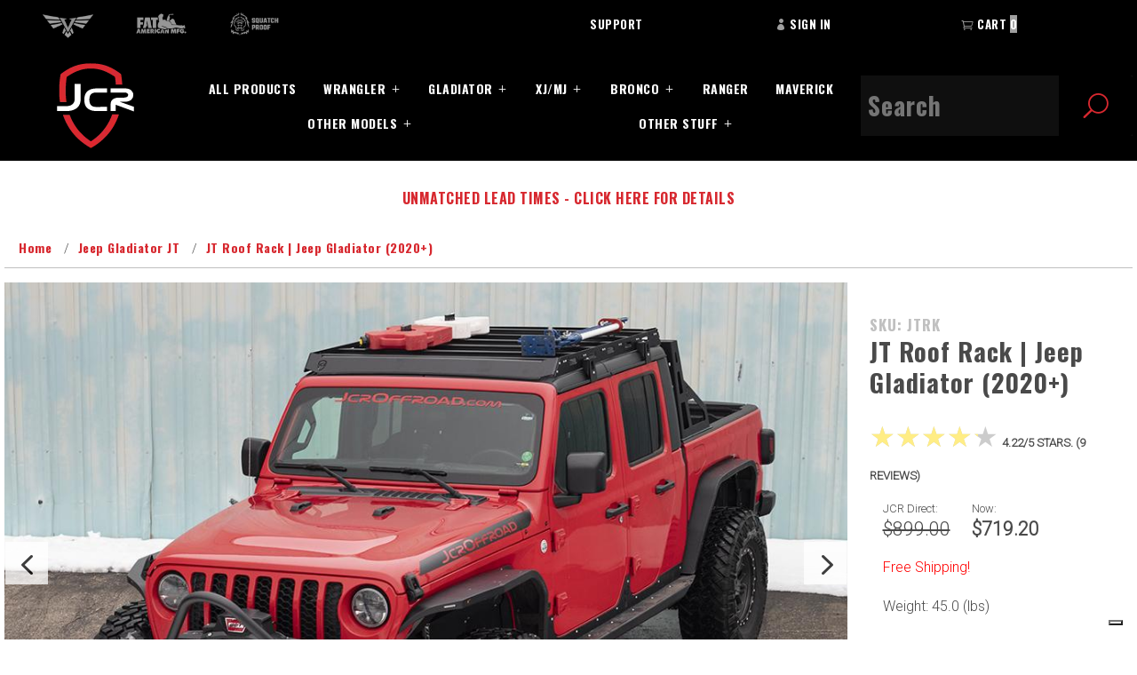

--- FILE ---
content_type: text/html; charset=utf-8
request_url: https://www.jcroffroad.com/product/JTRK.html?TGR_Sort=-rating&TGR_Show_Rating=3
body_size: 28641
content:
<!DOCTYPE html><html lang="en" class="no-js" xmlns:fb="http://ogp.me/ns/fb#"><head><meta charset="utf-8"><meta http-equiv="X-UA-Compatible" content="IE=edge"><meta name="viewport" content="width=device-width, initial-scale=1"><base href="https://www.jcroffroad.com/mm5/"><title>JcrOffroad: JT Roof Rack | Jeep Gladiator (2020+)</title><link type="text/css" media="all" rel="stylesheet" href="https://fonts.googleapis.com/css?family=Oswald:700|Roboto:300&amp;display=swap" data-resource-group="css_list" data-resource-code="google-fonts" /><style type="text/css" media="all" data-resource-group="css_list" data-resource-code="gd_important_css">@media screen and (min-width: 1024px) {.sy-box.jquery-demo { min-height: 900px; }.sy-slide.horizontal { min-height: 800px; }}@media screen and (max-width: 767px) {}@media screen and (max-width: 460px ) {.sy-box.jquery-demo { min-height: 350px; }.sy-slide.horizontal { min-height: 240px; }.x-product-layout-purchase { min-height: 450px; }}</style><link type="text/css" media="all" rel="stylesheet" href="themes/elements/core.min.css?T=e2290697" data-resource-group="css_list" data-resource-code="core-GD" /><link type="text/css" media="all" rel="stylesheet" href="themes/elements/extensions.min.css?T=2bdfbc05" data-resource-group="css_list" data-resource-code="extensions-GD" /><link rel="stylesheet" type="text/css" href="themes/elements/ui/css/theme-styles.min.css?T=667a515f" data-resource-group="css_list" data-resource-code="theme-styles" /><link rel="preconnect" crossorigin href="//www.google-analytics.com" data-resource-group="css_list" data-resource-code="preconnect-google-analytics" /><link rel="preconnect" crossorigin href="https://www.googletagmanager.com" data-resource-group="css_list" data-resource-code="preconnect-google-tag-manager" /><script type="text/javascript">
var json_url = "https:\/\/www.jcroffroad.com\/mm5\/json.mvc\u003F";
var json_nosessionurl = "https:\/\/www.jcroffroad.com\/mm5\/json.mvc\u003F";
var Store_Code = "J";
</script>
<script type="text/javascript">
var MMThemeBreakpoints =
[
{
"code":	"mobile",
"name":	"Mobile",
"start":	{
"unit": "px",
"value": ""
}
,
"end":	{
"unit": "em",
"value": "39.999"
}
}
,{
"code":	"tablet",
"name":	"Tablet",
"start":	{
"unit": "px",
"value": ""
}
,
"end":	{
"unit": "em",
"value": "59.999"
}
}
];
</script>
<script type="text/javascript">
var affirm_config =
{
public_api_key:	"LKWUX5X7WWJBRQVF",
script:	"https://cdn1.affirm.com/js/v2/affirm.js"
};
// Miva Merchant
// Affirm Bootstrap
(function(m,g,n,d,a,e,h,c){var b=m[n]||{},k=document.createElement(e),p=document.getElementsByTagName(e)[0],l=function(a,b,c){return function(){a[b]._.push([c,arguments])}};b[d]=l(b,d,"set");var f=b[d];b[a]={};b[a]._=[];f._=[];b._=[];b[a][h]=l(b,a,h);b[c]=function(){b._.push([h,arguments])};a=0;for(c="set add save post open empty reset on off trigger ready setProduct".split(" ");a<c.length;a++)f[c[a]]=l(b,d,c[a]);a=0;for(c=["get","token","url","items"];a<c.length;a++)f[c[a]]=function(){};k.async=
!0;k.src=g[e];p.parentNode.insertBefore(k,p);delete g[e];f(g);m[n]=b})(window,affirm_config,"affirm","checkout","ui","script","ready","jsReady");
(function( obj, eventType, fn )
{
if ( obj.addEventListener )
{
obj.addEventListener( eventType, fn, false );
}
else if ( obj.attachEvent )
{
obj.attachEvent( 'on' + eventType, fn );
}
})( window, 'load', function()
{
if ( typeof MivaEvents !== 'undefined' )
{
MivaEvents.SubscribeToEvent( 'price_changed', function( product_data )
{
var affirm_aslowas = document.getElementById( `mvaffirm_aslowas-${product_data.product_code}` );
if ( affirm_aslowas )
{
affirm_aslowas.setAttribute( 'data-amount', ( product_data.price * 100 ).toFixed() );
affirm.ui.ready( function()
{
affirm.ui.refresh();
} );
}
} );
}
} );
</script>
<script type="text/javascript" src="https://www.jcroffroad.com/mm5/clientside.mvc?T=44adb8a1&amp;Filename=ajax.js" integrity="sha512-hBYAAq3Edaymi0ELd4oY1JQXKed1b6ng0Ix9vNMtHrWb3FO0tDeoQ95Y/KM5z3XmxcibnvbVujqgLQn/gKBRhA==" crossorigin="anonymous"></script>
<script type="text/javascript" src="https://www.jcroffroad.com/mm5/clientside.mvc?T=44adb8a1&amp;Filename=runtime_ui.js" integrity="sha512-ZIZBhU8Ftvfk9pHoUdkXEXY8RZppw5nTJnFsMqX+3ViPliSA/Y5WRa+eK3vIHZQfqf3R/SXEVS1DJTjmKgVOOw==" crossorigin="anonymous"></script>
<script type="text/javascript" src="https://www.jcroffroad.com/mm5/clientside.mvc?T=44adb8a1&amp;Module_Code=cmp-cssui-searchfield&amp;Filename=runtime.js" integrity="sha512-GT3fQyjPOh3ZvhBeXjc3+okpwb4DpByCirgPrWz6TaihplxQROYh7ilw9bj4wu+hbLgToqAFQuw3SCRJjmGcGQ==" crossorigin="anonymous"></script>
<script type="text/javascript">
var MMSearchField_Search_URL_sep = "https:\/\/www.jcroffroad.com\/SRCH.html\u003FSearch=";
(function( obj, eventType, fn )
{
if ( obj.addEventListener )
{
obj.addEventListener( eventType, fn, false );
}
else if ( obj.attachEvent )
{
obj.attachEvent( 'on' + eventType, fn );
}
})( window, 'mmsearchfield_override', function()
{
MMSearchField.prototype.onMenuAppendHeader = function () {return null;};MMSearchField.prototype.onMenuAppendItem = function (data) {var span;span = newElement('span', {'class': 'x-search-preview__entry'}, null, null);span.innerHTML = data;return span;};MMSearchField.prototype.onMenuAppendStoreSearch = function (search_value) {var item;item = newElement('div', {'class': 'x-search-preview__search-all'}, null, null);item.element_text = newTextNode('Search store for product "' + search_value + '"', item);return item;};MMSearchField.prototype.onFocus = function () {this.element_menu.classList.toggle('x-search-preview--open');};MMSearchField.prototype.onBlur = function () {this.element_menu.classList.toggle('x-search-preview--open');};
} );
</script>
<script>window.dataLayer = window.dataLayer || [];function gtag() { dataLayer.push(arguments); }gtag('consent', 'default', {'ad_user_data': 'granted','ad_personalization': 'granted','ad_storage': 'granted','analytics_storage': 'granted','wait_for_update': 500,});gtag('js', new Date());gtag('config', 'GTM-59S9D6M');</script><script type="text/javascript">var _iub = _iub || [];_iub.csConfiguration = {"enableUspr":true,"floatingPreferencesButtonCaptionColor":"#FFFFFF","floatingPreferencesButtonDisplay":"bottom-right","lang":"en","logViaAlert":true,"reloadOnConsent":true,"siteId":946505,"storage":{"useSiteId":true},"tcfPurposes":{"2":"consent_only","7":"consent_only","8":"consent_only","9":"consent_only","10":"consent_only"},"usPreferencesWidgetDisplay":"inline-center","usprApplies":true,"usprPurposes":"s,sh,adv","cookiePolicyId":8258985,"banner":{"acceptButtonDisplay":true,"closeButtonDisplay":false,"customizeButtonDisplay":true,"explicitWithdrawal":true,"ownerName":"JcrOffroad Inc.","position":"bottom","usesThirdParties":false}};</script><script type="text/javascript" src="//cs.iubenda.com/sync/946505.js"></script><script type="text/javascript" src="//cdn.iubenda.com/cs/gpp/stub.js"></script><script type="text/javascript" src="//cdn.iubenda.com/cs/iubenda_cs.js" charset="UTF-8" async></script><script type="text/javascript">window.addEventListener('DOMContentLoaded', function () {sessionStorage.setItem('continue_url', 'https:\/\/www.jcroffroad.com\/product\/JTRK.html');});</script><script type="text/javascript">_affirm_config = { public_api_key: "LKWUX5X7WWJBRQVF", script: "https://cdn1.affirm.com/js/v2/affirm.js" }; (function(l,g,m,e,a,f,b){var d,c=l[m]||{},h=document.createElement(f),n=document.getElementsByTagName(f)[0],k=function(a,b,c){return function(){a[b]._.push([c,arguments])}};c[e]=k(c,e,"set");d=c[e];c[a]={};c[a]._=[];d._=[];c[a][b]=k(c,a,b);a=0;for(b="set add save post open empty reset on off trigger ready setProduct".split(" ");a<b.length;a++)d[b[a]]=k(c,e,b[a]);a=0;for(b=["get","token","url","items"];a<b.length;a++)d[b[a]]=function(){};h.async=!0;h.src=g[f];n.parentNode.insertBefore(h,n);delete g[f];d(g);l[m]=c})(window,_affirm_config,"affirm","checkout","ui","script","ready");</script>	<script type="application/ld+json">{"@context": "http://schema.org","@type": "LocalBusiness","address": {"@type": "PostalAddress","addressLocality": "Kalamazoo","addressRegion": "MI","streetAddress": "7386 Elm Valley Dr","postalCode": "49009"},"description": "Built For Whatever","name": "JcrOffroad","email": "sales@jcroffroad.com","telephone": "\u0028269\u0029 353-1184","image": "https:\/\/www.jcroffroad.com\/mm5\/graphics/00000001/JcrShield_2.png", "pricerange": "$-$$$"}</script><script type="application/ld+json">{"@context": "http://schema.org","@type": "WebSite","name": "JcrOffroad","url": "https:\/\/www.jcroffroad.com"}</script><link rel="canonical" href="https://www.jcroffroad.com/product/JTRK.html" itemprop="url"><meta name="viewport" content="width=device-width; initial-scale=1.0;" /><style type="text/css" media="all" data-resource-group="modules" data-resource-code="mvaffirm">.affirm-as-low-as {
font-size: 0.75rem;
font-weight: 700;
text-transform: uppercase;
}
@media screen and (min-width: 40em) {
.affirm-as-low-as {
font-size: 0.832rem;
}
}
.affirm-modal-trigger {
white-space: nowrap;
}</style><link type="text/css" media="all" rel="stylesheet" integrity="sha256-lWOXBr8vqpiy3pliCN1FmPIYkHdcr8Y0nc2BRMranrA= sha384-0K5gx4GPe3B0+RaqthenpKbJBAscHbhUuTd+ZmjJoHkRs98Ms3Pm2S4BvJqkmBdh sha512-wrhf+QxqNNvI+O73Y1XxplLd/Bt2GG2kDlyCGfeByKkupyZlAKZKAHXE2TM9/awtFar6eWl+W9hNO6Mz2QrA6Q==" crossorigin="anonymous" href="https://www.jcroffroad.com/mm5/json.mvc?Store_Code=J&amp;Function=CSSResource_Output&amp;CSSResource_Code=mm-theme-styles&T=c593824f" data-resource-group="modules" data-resource-code="mm-theme-styles" /><script type="text/javascript" src="scripts/00000001/runtime_combofacets.js?T=5db55b3e" data-resource-group="head_tag" data-resource-code="runtimecombofacets"></script><script type="text/javascript" async defer src="scripts/00000001/mailchimp.js?T=72c38113" data-resource-group="head_tag" data-resource-code="mailchimp"></script><script id="mcjs" data-resource-group="head_tag" data-resource-code="mailchimp_tracker">!function(c,h,i,m,p){m=c.createElement(h),p=c.getElementsByTagName(h)[0],m.async=1,m.src=i,p.parentNode.insertBefore(m,p)}(document,"script","https://chimpstatic.com/mcjs-connected/js/users/9d6c1bde346a8ee29c49ccae4/9a1799e72d40424345572ad33.js");</script><script data-resource-group="head_tag" data-resource-code="GTM-head-tag">(function(w,d,s,l,i){w[l]=w[l]||[];w[l].push({'gtm.start':new Date().getTime(),event:'gtm.js'});var f=d.getElementsByTagName(s)[0],j=d.createElement(s),dl=l!='dataLayer'?'&l='+l:'';j.async=true;j.src='https://www.googletagmanager.com/gtm.js?id='+i+dl;f.parentNode.insertBefore(j,f);})(window,document,'script','dataLayer','GTM-59S9D6M');</script><script data-resource-group="head_tag" data-resource-code="GTM-dataLayer">
var dataLayer = dataLayer || [];var clearEcommerceDataLayer = () => {dataLayer.push({ ecommerce: null });};dataLayer.push({canonicalUri: '\/product\/JTRK.html',canonicalUrl: 'https:\/\/www.jcroffroad.com\/product\/JTRK.html',category: {code: 'JT',name: 'Jeep Gladiator JT'},global: {action: '',basket: {basketId: '38255242'},categoryCode: 'JT',function: '',moduleFunction: '',productCode: 'JTRK',screen: 'PROD',uiException: ''},page: {code: 'PROD',name: 'Product Display'},product: {code: 'JTRK',name: 'JT Roof Rack \u007C Jeep Gladiator \u00282020+\u0029',sku: ''}});window.addEventListener('DOMContentLoaded', () => {document.querySelectorAll('form').forEach(form => {if (form.getAttribute('name')?.length) {return;}const identifier = form.elements?.Action?.value ?? form.dataset?.hook ?? form.querySelector('legend')?.innerText;if (identifier?.length) {form.name = identifier;}});});window.addEventListener('DOMContentLoaded', () => {let timeoutId;const debouncedSearch = (e) => {clearTimeout(timeoutId);timeoutId = setTimeout(() => {const search_term = e?.target?.value;if (!search_term?.length) {return;}dataLayer.push({event: 'search',search_term});}, 500);};const searchInputs = document.querySelectorAll('input[name="Search"]');searchInputs.forEach(input => {input.addEventListener('input', debouncedSearch)});});class MMXPromotionTracker {constructor() {window.addEventListener('DOMContentLoaded', () => {this.init();});}init() {this.promotions = document.querySelectorAll('[data-flex-item]');if (!this.promotions.length) {return;}this.promotionObserver = new IntersectionObserver((entries) => {this.observedCallback(entries);}, {threshold: [0.75]});this.promotions.forEach((promotion, i) => {this.promotionObserver.observe(promotion);promotion.addEventListener('click', (e) => {this.promotionClicked(promotion, e);});});}promotionClicked(promotion, e){let clickedLink = false;let products = [];let clickedHero;e.composedPath().forEach(item => {if (item.nodeName === 'A' || (item.nodeName === 'MMX-HERO' && item.dataset?.href?.length)) {clickedLink = true;}if (item.nodeName === 'MMX-HERO') {clickedHero = item;} else if (item.nodeName === 'MMX-PRODUCT-CAROUSEL') {const clickedProductIndex = [...item.shadowRoot.querySelectorAll('mmx-hero[slot="hero_slide"]')].findIndex(heroSlide => heroSlide === clickedHero);products = [item?.products[clickedProductIndex]];} else if (item.nodeName === 'MMX-FEATURED-PRODUCT') {products = [item?.product];}});if (clickedLink) {this.trackPromotion('select_promotion', promotion, products);}};trackPromotion(event, item, products = []) {clearEcommerceDataLayer();dataLayer.push({event,ecommerce: {creative_name: item.getAttribute('data-flex-item'),creative_slot: [...this.promotions].findIndex(promotion => promotion === item) + 1,items: this.productsToEcommerceItems(products),promotion_id: item.getAttribute('data-flex-component')}});if (item?.nodeName === 'MMX-PRODUCT-CAROUSEL') {this.trackProductList(event, item, products);}};trackProductList(event, item, products = []) {if (!products?.length) {return;}clearEcommerceDataLayer();dataLayer.push({event: event === 'select_promotion' ? 'select_item' : 'view_item_list',ecommerce: {item_list_id: item.getAttribute('id'),item_list_name: item?.data?.heading?.heading_text?.value ?? item.getAttribute('id'),items: this.productsToEcommerceItems(products)}});}observedCallback(entries) {entries.forEach((entry, entryIndex) => {if (!entry.isIntersecting) {return;}this.trackPromotion('view_promotion', entry.target, entry.target?.products);});};productsToEcommerceItems(products = []) {if (!products?.length) {return [];}return products.map((item, i) => {return {item_id: item.code,item_name: item.name,item_sku: item?.sku,index: i,price: item.price,discount: item.base_price - item.price,quantity: 1}});}}new MMXPromotionTracker();clearEcommerceDataLayer();dataLayer.push({
	"ecommerce": {
		"item_list_id": "related_products",
		"item_list_name": "Related Products",
		"items": [
			{
				"discount": 0,
				"index": 0,
				"item_id": "VRKHLM-PC",
				"item_name": "Roof\/Bed Rack Hi-Lift Mount",
				"item_sku": "",
				"item_variant": "",
				"price": 89,
				"quantity": 1
			},
			{
				"discount": 15.8,
				"index": 1,
				"item_id": "VRKACM-PC",
				"item_name": "Roof Rack Accessory Mount",
				"item_sku": "",
				"item_variant": "",
				"price": 63.2,
				"quantity": 1
			},
			{
				"discount": 0,
				"index": 2,
				"item_id": "046-0059",
				"item_name": "T-Slot Nut and Bolt Kit",
				"item_sku": "",
				"item_variant": "",
				"price": 20,
				"quantity": 1
			},
			{
				"discount": 0,
				"index": 3,
				"item_id": "046-0065",
				"item_name": "Roof Rack Tie Down Rings",
				"item_sku": 780456976547,
				"item_variant": "",
				"price": 20,
				"quantity": 1
			},
			{
				"discount": 0,
				"index": 4,
				"item_id": "046-0061",
				"item_name": "Roof Rack Black Hardware Kit",
				"item_sku": "",
				"item_variant": "",
				"price": 49,
				"quantity": 1
			},
			{
				"discount": 21.8,
				"index": 5,
				"item_id": "VRKRTT-PC",
				"item_name": "Roof Rack Roof Top Tent Mounting Brackets",
				"item_sku": "",
				"item_variant": "",
				"price": 87.2,
				"quantity": 1
			},
			{
				"discount": 19.8,
				"index": 6,
				"item_id": "JTIMP-PC",
				"item_name": "JT Rear Interior Molle Panel \u007C Jeep Gladiator \u00282020+\u0029",
				"item_sku": 746507538164,
				"item_variant": "",
				"price": 79.2,
				"quantity": 1
			},
			{
				"discount": 43.8,
				"index": 7,
				"item_id": "JTRMP-PC",
				"item_name": "JT Bed Side MOLLE and Accessory Storage Panel \u007C Jeep Gladiator JT \u00282020+\u0029",
				"item_sku": "",
				"item_variant": "",
				"price": 175.2,
				"quantity": 1
			},
			{
				"discount": 43.8,
				"index": 8,
				"item_id": "JTFMP-PC",
				"item_name": "JT Bed Front MOLLE Storage Panel \u007C Jeep Gladiator JT \u00282020+\u0029",
				"item_sku": 780456976233,
				"item_variant": "",
				"price": 175.2,
				"quantity": 1
			},
			{
				"discount": 0,
				"index": 9,
				"item_id": "7040XX",
				"item_name": "Baja Designs S8 40\" LED Light Bar",
				"item_sku": "",
				"item_variant": "",
				"price": 1112.95,
				"quantity": 1
			},
			{
				"discount": 0,
				"index": 10,
				"item_id": 640122,
				"item_name": "Baja Designs S8 Wire Harness w\/Mode-1 Bar",
				"item_sku": "",
				"item_variant": "",
				"price": 77.95,
				"quantity": 1
			},
			{
				"discount": 0,
				"index": 11,
				"item_id": "046-0060",
				"item_name": "T-Slot Stud Kit",
				"item_sku": "",
				"item_variant": "",
				"price": 20,
				"quantity": 1
			},
			{
				"discount": 8.6,
				"index": 12,
				"item_id": "VRKLT",
				"item_name": "Roof Rack Light\/CB Mounts",
				"item_sku": "",
				"item_variant": "",
				"price": 34.4,
				"quantity": 1
			},
			{
				"discount": 0,
				"index": 13,
				"item_id": "XAL",
				"item_name": "Aluminum Roof Rack Crossbar",
				"item_sku": "",
				"item_variant": "",
				"price": 89,
				"quantity": 1
			}
		]
	},
	"event": "view_item_list"
});class SelectItemTracker {listSelectors = {related_products: ['.x-product-list--related .x-product-list__link','.t-related-product-list .x-product-list__link','#js-related-products-carousel [data-mm-linktype="product-list-link"]','#js-PROD [data-mm-linktype="product-list-link"]','.cmp-product-list .cmp-product-list__item:not(.cmp-product-list__header)','[data-hook="related-products"] .mm-card-grid-item__wrapper'],wish_list_items: ['#js-WISH .t-basket__product-details a:not([href*="Edit_Wish"], [href*="Action=RMWL"])','#js-WISH .basket-product-row a:not([href*="Edit_Wish"], [href*="Action=RMWL"])','#js-WISH .basket-display__product-row a:not([href*="Edit_Wish"], [href*="Action=RMWL"])'],order_status: ['.t-page-ords .t-basket__product-name','.t-account-landing__order-list a','#js-ORDS .basket-product-row a','.order-summary-display a']};productLists = ['search_results','category_listing','all_products']productListLinkSelectors = ['.x-product-list .x-product-list__link','.cmp-product-list .cmp-product-list__item','#js-product-list .category-product','#js-product-list [data-mm-linktype="product-list-link"]','.product-grid [data-mm-linktype="product-list-link"]'];constructor() {window.addEventListener('DOMContentLoaded', () => {this.init();});}init() {this.buildProductListLinkSelectors();Object.keys(this.listSelectors).forEach(listId => {this.bindListEvents(listId);});}buildProductListLinkSelectors() {this.productLists.forEach(productList => {this.listSelectors[productList] = this.productListLinkSelectors;});}bindListEvents(listId) {const viewItemListEvent = this.getViewItemListEvent(listId);if (!viewItemListEvent) {return;}const listSelectors = this.listSelectors[listId];const firstMatchingSelector = listSelectors.find(selector => {return document.querySelector(selector) !== null;});const listItemLinks = document.querySelectorAll(firstMatchingSelector);listItemLinks.forEach((listItemLink, index) => {listItemLink.addEventListener('click', () => {this.trackSelectItem(viewItemListEvent, index);});});}getViewItemListEvent(list_id) {return window?.dataLayer?.find(item => {return item?.event === 'view_item_list' && item?.ecommerce?.item_list_id === list_id;});}trackSelectItem(viewItemListEvent, itemIndex) {const selectedItem = structuredClone(viewItemListEvent?.ecommerce?.items?.[itemIndex]);if (typeof selectedItem !== 'object') {return;}clearEcommerceDataLayer();dataLayer.push({event: 'select_item',ecommerce: {currency: 'USD',value: selectedItem?.price,item_list_id: viewItemListEvent?.ecommerce.item_list_id,item_list_name: viewItemListEvent?.ecommerce.item_list_name,items: [selectedItem]}});}}new SelectItemTracker();class ProductTracker {options = {adprButtonSelector: '[data-hook="add-to-cart"], #js-add-to-cart',adprFormSelector: 'form[name="add"], #js-purchase-product',atwlButtonSelector: '[value="Add To Wish List" i], .t-product-layout-purchase__add-to-wish, #add-to-wishlist-wrap, [data-hook="add-to-wish-list"], .product-details__wish-list'};constructor(options = {}) {this.options = {...this.options,...options};window.addEventListener('load', () => {this.init();});}init() {this.adprForm = this.options?.adprForm ?? document.querySelector(this.options.adprFormSelector);this.adprButton = this.options?.adprButton ?? document.querySelector(this.options.adprButtonSelector);this.atwlButton = this.options?.atwlButton ?? document.querySelector(this.options.atwlButtonSelector);console.log('listenForViewItem1');if (this.adprForm?.nodeName !== 'FORM') {return;}console.log('listenForViewItem2');this.listenForViewItem();this.listenForAddToCart();this.listenForAddToWishlist()}listenForViewItem() {console.log('listenForViewItem3');if ('AttributeMachine' in window && this.getProductAttributeCount() > 0) {this.listenForPriceChanged();return;}console.log('listenForViewItem4');this.trackViewItem();}getProductAttributeCount() {return Number(this.adprForm.elements?.Product_Attribute_Count?.value ?? 0);}listenForPriceChanged() {window?.MivaEvents?.SubscribeToEvent?.('price_changed', (productData) => {this.onPriceChanged(productData);});}onPriceChanged(productData) {this.productData = productData;if (!this?.viewedItem) {this.trackViewItem();}}trackViewItem() {console.log('listenForViewItem5');this.viewedItem = this.track('view_item');}listenForAddToCart() {this.adprForm?.addEventListener('click', (e) => {if (e.target !== this.adprButton) {return;}this.track('add_to_cart');}, { capture: true });}listenForAddToWishlist() {this.atwlButton?.addEventListener('click', () => {this.track('add_to_wishlist');});}track(event) {if (!this.shouldTrack(event)) {return;}const dataLayerItem = this.getBaseDataLayerItem();let price = Number(dataLayerItem.ecommerce.value);let additionalPrice = Number(dataLayerItem.ecommerce.items[0].price) + Number(dataLayerItem.ecommerce.items[0].discount);if (typeof this?.productData === 'object') {price = this.productData.price;additionalPrice = this.productData.additional_price ?? this.productData.price;}clearEcommerceDataLayer();dataLayerItem.event = event;dataLayerItem.ecommerce.value = price;dataLayerItem.ecommerce.items[0].price = price;dataLayerItem.ecommerce.items[0].discount = Number((additionalPrice - price).toFixed(2));dataLayerItem.ecommerce.items[0].quantity = this.adprForm.elements.Quantity.value;dataLayerItem.ecommerce.items[0].item_variant = this.getItemVariant();dataLayer.push(dataLayerItem);if (event === 'add_to_cart') {window?.basketMonitor?.reportAddToCart(dataLayerItem);}return dataLayerItem;}shouldTrack(event) {if(['add_to_cart', 'add_to_wishlist'].includes(event)) {return this.adprForm.checkValidity();}return true;}getBaseDataLayerItem() {return {event: null,ecommerce: {currency: 'USD',value: '719.2',items: [{item_id: 'JTRK',item_sku: '',item_name: 'JT Roof Rack \u007C Jeep Gladiator \u00282020+\u0029',price: '719.2',discount: '179.8',index: 0,item_brand: '',}]}}}getItemVariant() {const attributeValueInputs = [...this.adprForm.querySelectorAll('[name*="Product_Attributes"][name*=":value"]:is(:checked, select, [type="text"], textarea)')];const itemVariant = attributeValueInputs.reduce((values, input) => {const attributeCode = this.adprForm.querySelector(`[name="${input.name.replace(':value', ':code')}"]`)?.value;if (input?.type === 'checkbox') {values.push(attributeCode);}else if (input.value.length > 0) {values.push(`${attributeCode}: ${input.value}`);}return values;}, []);const subscriptionValue = this.getSubscriptionValue();if (typeof subscriptionValue === 'string') {itemVariant.push(subscriptionValue);}return itemVariant.join(', ');}getSubscriptionValue() {const checkedSubscriptionOrderOnceRadio = this.adprForm.querySelector('input[type="radio"][name="Product_Subscription_Term_ID"][value="0"]:checked');const subscriptionTermSelect = this.adprForm.querySelector('select[name="Product_Subscription_Term_ID"]:not(:disabled)');const isSubscribing = checkedSubscriptionOrderOnceRadio === null && Number(subscriptionTermSelect?.value) > 0;if (isSubscribing) {return subscriptionTermSelect.selectedOptions?.[0]?.innerText;}}}new ProductTracker();clearEcommerceDataLayer();dataLayer.push({
	"ecommerce": {
		"coupon": "",
		"currency": "USD",
		"shipping_tier": "",
		"value": 0
	},
	"event": "mm_global_minibasket"
});class BasketMonitor {constructor() {this.storageKey = 'mm-J-basket-monitor';window.addEventListener('DOMContentLoaded', () => {this.init();});}canLocalStorage() {const storeTestKey = this.storageKey + '--test';if (this.saveCurrentItems(storeTestKey)) {localStorage?.removeItem(storeTestKey);return true;}return false;}init() {this.setCurrentItemsFromDataLayer();if (!this.canLocalStorage()) {return;}this.handleBasketChanges();this.pastItems = this.getItemsFromLocalStorage();this.comparePastWithCurrent();this.saveCurrentItems();this.trackResults();}handleBasketChanges() {const orderProcessed = '0';if (orderProcessed === '1') {this.clearCurrentItems();}}setCurrentItemsFromDataLayer() {const eventsWithBasketItems = ['mm_global_minibasket', 'view_cart', 'begin_checkout', 'add_shipping_info', 'add_payment_info'];const basketEvent = dataLayer.find(item => eventsWithBasketItems.includes(item?.event));this.currentItems = this.createMapFromItems(basketEvent?.ecommerce?.items);}getItemsFromLocalStorage() {try {return new Map(JSON.parse(localStorage.getItem(this.storageKey)));} catch {return new Map();}}createMapFromItems(items = []) {if (!(items instanceof Array)) {return new Map();}return items.reduce((map, item) => {return map.set(this.createItemKey(item), item);}, new Map());}createItemKey(item = {}) {return JSON.stringify({id: item?.item_id,variant: item?.item_variant});}comparePastWithCurrent() {this.results = {added: [],removed: [],unchanged: [],updated: []};const allItems = new Map([...this.pastItems, ...this.currentItems]);allItems.forEach((value, key) => {const pastItem = this.pastItems.get(key);const currentItem = this.currentItems.get(key);if (typeof pastItem === 'undefined') {this.results.added.push(currentItem);} else if (typeof currentItem === 'undefined') {this.results.removed.push(pastItem);} else if (JSON.stringify(currentItem) == JSON.stringify(pastItem)) {this.results.unchanged.push(currentItem);} else {this.results.updated.push(currentItem);const quantityChange = currentItem.quantity - pastItem.quantity;if (quantityChange > 0) {this.results.added.push({...currentItem,quantity: quantityChange});} else if (quantityChange < 0) {this.results.removed.push({...currentItem,quantity: Math.abs(quantityChange)})}}});}trackResults() {this.trackEvent('add_to_cart', this?.results?.added);this.trackEvent('remove_from_cart', this?.results?.removed);}trackEvent(event, items = []) {if (typeof event !== 'string' || !(items instanceof Array) || !items.length) {return;}clearEcommerceDataLayer();dataLayer.push({event,ecommerce: {currency: 'USD',value: this.determineItemsValue(items),items}});}determineItemsValue(items = []) {if (!(items instanceof Array)) {return 0;}return items.reduce((value, item) => {return value += item.quantity * item.price;}, 0);}clearCurrentItems() {return localStorage.removeItem(this.storageKey);}saveCurrentItems(storageKey = this.storageKey) {try {localStorage.setItem(storageKey, JSON.stringify([...this.currentItems]));return true;} catch (e) {return false;}}reportAddToCart(event) {this.pastItems = this.getItemsFromLocalStorage();this.currentItems = structuredClone(this.pastItems);this.addItemsFromEvent(this.currentItems, event);this.comparePastWithCurrent();this.saveCurrentItems();}addItemsFromEvent(items, event = {}) {event?.ecommerce?.items?.forEach(addedItem => {const itemKey = this.createItemKey(addedItem);const existingItem = this.currentItems.get(itemKey);if (typeof existingItem === 'undefined') {items.set(itemKey, addedItem);} else {items.set(itemKey, {...existingItem,quantity: Number(existingItem.quantity) + Number(addedItem.quantity)});}});}}var basketMonitor = new BasketMonitor();</script><script type="text/javascript" src="https://www.jcroffroad.com/mm5/clientside.mvc?T=44adb8a1&amp;Filename=runtime.js" integrity="sha512-EiU7WIxWkagpQnQdiP517qf12PSFAddgl4rw2GQi8wZOt6BLZjZIAiX4R53VP0ePnkTricjSB7Edt1Bef74vyg==" crossorigin="anonymous"></script><script type="text/javascript" src="https://www.jcroffroad.com/mm5/clientside.mvc?T=44adb8a1&amp;Filename=MivaEvents.js" integrity="sha512-bmgSupmJLB7km5aCuKy2K7B8M09MkqICKWkc+0w/Oex2AJv3EIoOyNPx3f/zwF0PZTuNVaN9ZFTvRsCdiz9XRA==" crossorigin="anonymous"></script><script type="text/javascript" src="https://www.jcroffroad.com/mm5/clientside.mvc?T=44adb8a1&amp;Filename=AttributeMachine.js" integrity="sha512-e2qSTe38L8wIQn4VVmCXg72J5IKMG11e3c1u423hqfBc6VT0zY/aG1c//K/UjMA6o0xmTAyxRmPOfEUlOFFddQ==" crossorigin="anonymous"></script><script>AttributeMachine.prototype.Generate_Discount = function (discount) {var discount_div;discount_div = document.createElement('div');discount_div.innerHTML = discount.descrip + ': ' + discount.formatted_discount;return discount_div;};AttributeMachine.prototype.Generate_Swatch = function (product_code, attribute, option) {var swatch_container = document.querySelector('#swatches');var swatch = document.createElement('li');var img = document.createElement('img');img.src = option.image;img.setAttribute('alt', option.prompt);img.setAttribute('title', option.prompt);swatch.classList.add('o-list-inline__item');swatch.setAttribute('data-code', option.code);swatch.setAttribute('data-color', option.prompt);swatch.appendChild(img);setTimeout(function () {if (swatch_container) {var swatch_element = swatch_container.querySelector('ul');swatch_element.removeAttribute('style');swatch_element.classList.add('o-list-inline');}}, 0);return swatch;};AttributeMachine.prototype.Swatch_Click = function(input, attribute, option) {var i;var swatch_name_element = document.querySelector('[data-hook="attribute-swatch-name"]');for (i = 0; i < input.select.options.length; i++) {if (input.select.options[i].value === option.code) {input.select.selectedIndex = i;}}if (attribute.inventory) {this.Attribute_Changed(input);}swatch_name_element.innerHTML = option.prompt;};window.addEventListener('load', function () {var swatch_container = document.querySelector('#swatches');if (swatch_container) {var swatch_element = swatch_container.querySelector('ul');var swatch_select = document.querySelector('[data-hook="attribute-swatch-select"]');var swatch_selected = swatch_select.options[swatch_select.selectedIndex].text;var swatch_name_element = document.querySelector('[data-hook="attribute-swatch-name"]');swatch_element.removeAttribute('style');swatch_element.classList.add('o-list-inline');swatch_name_element.textContent = swatch_selected;swatch_select.addEventListener('change', function () {swatch_name_element.textContent = this.options[this.selectedIndex].text});}}, false);</script><script type="text/javascript" src="https://www.jcroffroad.com/mm5/clientside.mvc?T=44adb8a1&amp;Filename=ImageMachine.js" integrity="sha512-luSn6atUPOw8U8HPV927zNVkcbbDcvbAlaSh/MEWznSCrOzPC2iQVeXSwLabEEn43FBmR6lKN0jhsWKmJR4n1Q==" crossorigin="anonymous"></script><script>ImageMachine.prototype.ImageMachine_Generate_Thumbnail = function (thumbnail_image, main_image, closeup_image, type_code) {var thumbnail,img;thumbnail = document.createElement('li');thumbnail.classList.add('o-layout__item');thumbnail.classList.add('x-product-layout-images__thumbnail-image');if (typeof( thumbnail_image ) === 'string' && thumbnail_image.length > 0) {img = document.createElement('img');img.src = thumbnail_image;img.setAttribute('alt', 'JT Roof Rack | Jeep Gladiator (2020+)');img.setAttribute('title', 'JT Roof Rack | Jeep Gladiator (2020+)');thumbnail.appendChild(img);}return thumbnail;}/*** This disables the default Miva image zoom functionality.*/ImageMachine.prototype.Closeup_Open = function () {return false;}</script><meta property="fb:app_id" content="1632212097040753" /><meta property="og:title" content="JT Roof Rack | Jeep Gladiator &#40;2020+&#41;"><meta property="og:type" content="product"><meta property="og:image" content="http://www.jcroffroad.com/mm5/graphics/00000001/JTRK_1.jpg"><meta property="og:url" content="https://www.jcroffroad.com/product/JTRK.html"><meta property="og:site_name" content="JcrOffroad"><meta property="og:description" content="Jeep Bumpers, Sliders, Armor, &amp; Accessories | #BuiltForWhatever"><meta property="og:locale" content="en_US"><meta property="product:availability" content="PreOrder" /><meta property="og:video" content="https://www.youtube.com/embed/XihdULCfi30" /><meta name="twitter:card" content="summary_large_image"><meta name="twitter:site" content="@JcrOffroad"><meta name="twitter:creator" content="@JcrOffroad"><meta name="twitter:url" content="https://www.jcroffroad.com/product/JTRK.html"><meta name="twitter:title" content="JT Roof Rack | Jeep Gladiator &#40;2020+&#41;"><meta name="twitter:description" content="Jeep Bumpers, Sliders, Armor, &amp; Accessories | #BuiltForWhatever"><meta name="twitter:image" content="https://www.jcroffroad.com/mm5/graphics/00000001/JTRK_6.jpg"><meta name="twitter:image:alt" content="JT Roof Rack | Jeep Gladiator &#40;2020+&#41;"><!-- Start: Optimized JSON-LD Schema for Product --><script type="application/ld+json">{"@context": "https://schema.org/","@type": "Product","name": "JT Roof Rack | Jeep Gladiator &#40;2020+&#41;","image": ["https://www.jcroffroad.com/mm5/graphics/00000001/JTRK_6.jpg"],"description": "&lt;div&gt;This roof rack system allows for customizable gear mounting &#40;ie. Rotopax, tread boards, Hi-Lift..&#41;, freeing up valuable bed space for other trip essentials. Comes coated with a 2 stage satin textured black powdercoat over durable zinc primer finish.&lt;/div&gt;&lt;div&gt;&lt;ul&gt;&lt;li&gt;CNC cut and formed from 3/16&quot; aluminum &#40;steel mounting brackets&#41; with extruded aluminum rails&lt;/li&gt;&lt;li&gt;Easy bolt together installation&lt;/li&gt;&lt;li&gt;No drilling required, clamps to hardtop rain gutters&lt;/li&gt;&lt;li&gt;Fits hard top vehicles only&lt;/li&gt;&lt;li&gt;Available with or without 40&quot; light bar cutout&lt;/li&gt;&lt;li&gt;Light bar cutout version includes light bar mounting brackets&lt;/li&gt;&lt;li&gt;Cutout fairing designed for 41.25&quot; max lens housing width single row LED light bar. Up to 43.5&quot; &#40;mounting stud width&#41; bar will fit with our mounts, but trimming of the fairing will be required&lt;/li&gt;&lt;li style=&quot;box-sizing: border-box; color: rgb&#40;255, 0, 0&#41;; border-radius: 0px !important;&quot;&gt;Lightbar NOT included&lt;/li&gt;&lt;li&gt;Half Rack allows for Freedom Panel removal and also works with the Bestop Sunrider&lt;/li&gt;&lt;li&gt;Milled T-nut access points&lt;/li&gt;&lt;li&gt;Powdercoated&lt;/li&gt;&lt;li&gt;Hardware Included&lt;/li&gt;&lt;li&gt;Made in the USA&lt;/li&gt;&lt;li&gt;Free shipping!&lt;/li&gt;&lt;/ul&gt;&lt;div&gt;&lt;span&gt;Dimensions:&lt;/span&gt;&lt;/div&gt;&lt;div&gt;&lt;ul&gt;&lt;li&gt;&lt;span style=&quot;background-color: rgb&#40;255, 255, 255&#41;; color: rgb&#40;74, 74, 74&#41;;&quot;&gt;Short rack - Around 26&quot; long by 53&quot; wide of usable rack space.&lt;/span&gt;&lt;/li&gt;&lt;li&gt;&lt;span&gt;Full rack -&amp;nbsp;&lt;/span&gt;&lt;span style=&quot;background-color: rgb&#40;255, 255, 255&#41;; color: rgb&#40;74, 74, 74&#41;;&quot;&gt;Around 58&quot; long by 53&quot; wide of usable rack space.&lt;/span&gt;&lt;/li&gt;&lt;/ul&gt;&lt;/div&gt;&lt;div&gt;Dynamic &#40;road&#41; weight rating is 100lbs. Static and jarring off-road weight limits are at your discretion.&lt;br&gt;&lt;/div&gt;&lt;/div&gt;&lt;div&gt;&lt;br&gt;&lt;/div&gt;&lt;div&gt;&lt;span style=&quot;color: rgb&#40;255, 0, 0&#41;;&quot;&gt;Please note: vehicle will handle and wheel very differently with high loads on the roof. We recommend securing kayaks, canoes, and items that may generate resistance or lift at speed properly to the front and rear of the vehicle, not just the rack.&lt;/span&gt;&lt;br&gt;&lt;/div&gt;","category": "Jeep Gladiator JT","brand": {"@type": "Brand","name": ""},"sku": "","offers": {"@type": "Offer","url": "","priceCurrency": "USD","price": "719.2","availability": "","itemCondition": "https://schema.org/NewCondition","seller": {"@type": "Organization","name": "JcrOffroad"}}}</script><!-- End: Optimized JSON-LD Schema for Product --></head><body id="js-PROD" class="o-site-wrapper t-page-prod"><div id="mini_basket" class="readytheme-contentsection">
<section class="x-mini-basket" data-hook="mini-basket" data-item-count="0" data-subtotal=""><div class="x-mini-basket__content u-bg-white"><script>const GA_view_cart_minibask = new CustomEvent('GA_view_cart', {detail: {GA_version: '4'}});window.addEventListener('GA_view_cart', function () {// console.log('Minibasket!');});</script><header><div class="x-mini-basket__header"><strong>My Cart: 0 item(s)</strong><button class="mini c-button c-button--primary u-icon-cross" data-hook="close-mini-basket"></button></div><hr class="c-keyline"></header><footer class="x-mini-basket__footer"><div class="x-messages x-messages--info">Your Shopping Cart Is Empty</div></footer></div></section>
</div>
<header class="o-wrapper o-wrapper--full o-wrapper--flush t-site-header"><div class="desktop"><section class="o-layout u-bg-black-50 u-color-white t-site-header__top-navigation "><div class="o-layout__item u-width-12 u-width-6--m u-width-9--w"><span id="header_message" class="readytheme-banner">
<span class="brand_links" style="margin-left:3em;margin-right;3em"><a href="https://www.victory4x4.com/"><img src="graphics/00000001/menu_Victory.png" width="65px"></a></span>
<span></span>
<span class="brand_links" style="margin-left:3em;margin-right;3em"><a href="https://fatamericanmfg.com/"><img src="graphics/00000001/menu_FAM.png" width="60px"></a></span>
<span></span>
<span class="brand_links" style="margin-left:3em;margin-right;3em"><a href="https://www.squatch-proof.com/"><img src="graphics/00000001/menu_Squatch.png" width="65px"></a></span>
</span>
</div><div class="o-layout o-layout--align-center o-layout__item u-grids-3 u-text-uppercase u-width-12 u-width-6--m u-width-3--w t-site-header__links"><div class="o-layout__item"><a class="u-color-white" href="https://www.jcroffroad.com/CTUS.html">Support</a></div><div class="o-layout__item"><a class="u-color-white" href="https://www.jcroffroad.com/LOGN.html"><span class="u-icon-user u-color-gray-30"></span> Sign In</a></div><div class="o-layout__item"><a class="u-color-white t-site-header__basket-link" data-hook="open-mini-basket" href="https://www.jcroffroad.com/BASK.html"><span class="u-icon-cart-empty u-color-gray-30"></span> Cart<span class="u-bg-gray-30 u-color-white t-site-header__basket-link-quantity" data-hook="mini-basket-count">0</span></a></div></div></section></div><div class="mobile"><section class="o-layout u-bg-black-50 u-color-white t-site-header__top-navigation "><div class="o-layout o-layout--align-center o-layout__item u-grids-3 u-text-uppercase u-width-12 u-width-6--m u-width-3--w t-site-header__links"><div class="o-layout__item u-text-center"><a class="u-color-white t-site-header__basket-link" data-hook="open-mini-basket" href="https://www.jcroffroad.com/BASK.html"><span class="u-icon-cart-empty u-color-gray-30 u-font-huge"></span> <span class="u-color-white t-site-header__basket-link-quantity u-font-large" data-hook="mini-basket-count">0</span></a></div><div class="o-layout__item u-text-center mobilelogo"><a href="https://www.jcroffroad.com/" title="JcrOffroad" rel="nofollow"><img src="graphics/00000001/JcrShield_2.png" alt="elements" title="elements" height="96" width="96" style="aspect-ratio: 1 / 1;"></a></div><div class="o-layout__item u-text-center"><section class="x-overlay-navigation" data-hook="overlay-navigation">
<nav class="o-wrapper x-overlay-navigation__wrapper">
<p class="u-text-right">
<button class="overlay-button c-button c-button--huge u-color-white u-icon-cross" data-hook="close-overlay-navigation"></button>
</p>
<div class="o-layout__item u-width-12 u-width-3--m " itemscope itemtype="http://schema.org/WebSite">
<meta itemprop="url" content="//www.jcroffroad.com/"/>
<form class="t-site-header__search-form" method="post" action="//www.jcroffroad.com/SRCH.html" itemprop="potentialAction" itemscope itemtype="http://schema.org/SearchAction">
<fieldset>
<legend>Product Search</legend>
<ul class="c-form-list">
<li class="search c-form-list__item c-form-list__item--full c-control-group u-flex u-bg-black">
<meta itemprop="target" content="https://www.jcroffroad.com/SRCH.html?q={Search}"/>
<input class="c-form-input c-control-group__field u-bg-transparent u-border-none" data-mm_searchfield="Yes" data-mm_searchfield_id="x-search-preview" type="search" name="Search" value="" placeholder="Search" autocomplete="off" required itemprop="query-input">
<button class="c-button c-control-group__button u-icon-search u-border-none" type="submit"></button>
</li>
</ul>
<span class="x-search-preview" data-mm_searchfield_menu="Yes" data-mm_searchfield_id="x-search-preview"></span>
</fieldset>
</form>
</div>
<br>
<div class="o-layout u-grids-1 u-grids-2--s u-grids-3--m u-grids-4--l u-grids-5--w">

<ul class="o-layout__item x-overlay-navigation__list">
<li class="x-overlay-navigation__item c-heading-delta u-text-bold u-font-huge">
<a href="https://www.jcroffroad.com/PLST.html" target="_self">All Products</a>

</li>
<hr class="c-keyline">
</ul>

<ul class="o-layout__item x-overlay-navigation__list">
<li class="x-overlay-navigation__item c-heading-delta u-text-bold u-font-huge">
<a href="https://www.jcroffroad.com/category/ROOFRACKS.html" target="_self">Roof Racks</a>

</li>
<hr class="c-keyline">
</ul>

<ul class="o-layout__item x-overlay-navigation__list">
<li class="x-overlay-navigation__item c-heading-delta u-text-bold u-font-huge">
<a href="https://www.jcroffroad.com/category/JT.html" target="_self">JT Gladiator</a>

</li>
<hr class="c-keyline">
</ul>

<ul class="o-layout__item x-overlay-navigation__list">
<li class="x-overlay-navigation__item c-heading-delta u-text-bold u-font-huge">
<a href="https://www.jcroffroad.com/category/JL.html" target="_self">JL Wrangler</a>

<ul class="x-overlay-navigation__list x-overlay-navigation__list-subset">

</ul>

</li>
<hr class="c-keyline">
</ul>

<ul class="o-layout__item x-overlay-navigation__list">
<li class="x-overlay-navigation__item c-heading-delta u-text-bold u-font-huge">
<a href="https://www.jcroffroad.com/category/JK.html" target="_self">JK Wrangler</a>

<ul class="x-overlay-navigation__list x-overlay-navigation__list-subset">

</ul>

</li>
<hr class="c-keyline">
</ul>

<ul class="o-layout__item x-overlay-navigation__list">
<li class="x-overlay-navigation__item c-heading-delta u-text-bold u-font-huge">
<a href="https://www.jcroffroad.com/category/XJ.html" target="_self">XJ/MJ</a>

<ul class="x-overlay-navigation__list x-overlay-navigation__list-subset">

<li class="x-overlay-navigation__item u-font-large u-color-gray-30">
<a href="https://www.jcroffroad.com/category/XJ.html" target="_self">Cherokee XJ</a>

</li>

<li class="x-overlay-navigation__item u-font-large u-color-gray-30">
<a href="https://www.jcroffroad.com/category/MJ.html" target="_self">Comanche MJ</a>

</li>

<li class="x-overlay-navigation__item u-font-large u-color-gray-30">
<a href="https://www.jcroffroad.com/category/WK.html" target="_self">Grand Cherokee WK</a>

</li>

</ul>

</li>
<hr class="c-keyline">
</ul>

<ul class="o-layout__item x-overlay-navigation__list">
<li class="x-overlay-navigation__item c-heading-delta u-text-bold u-font-huge">
<a href="https://www.jcroffroad.com/category/TJ-YJ-CJ.html" target="_self">TJ YJ CJ Wrangler</a>

</li>
<hr class="c-keyline">
</ul>

<ul class="o-layout__item x-overlay-navigation__list">
<li class="x-overlay-navigation__item c-heading-delta u-text-bold u-font-huge">
<a href="https://www.jcroffroad.com/category/BRONCO.html" target="_self">Bronco</a>

<ul class="x-overlay-navigation__list x-overlay-navigation__list-subset">

<li class="x-overlay-navigation__item u-font-large u-color-gray-30">
<a href="https://www.jcroffroad.com/category/BRBmp.html" target="_self">Bumpers</a>

</li>

<li class="x-overlay-navigation__item u-font-large u-color-gray-30">
<a href="https://www.jcroffroad.com/category/BRSTO.html" target="_self">Storage</a>

</li>

<li class="x-overlay-navigation__item u-font-large u-color-gray-30">
<a href="https://www.jcroffroad.com/category/BRSKIDS.html" target="_self">Skids</a>

</li>

<li class="x-overlay-navigation__item u-font-large u-color-gray-30">
<a href="https://www.jcroffroad.com/category/BRSL.html" target="_self">Sliders</a>

</li>

<li class="x-overlay-navigation__item u-font-large u-color-gray-30">
<a href="https://www.jcroffroad.com/category/BRTD.html" target="_self">Tube Doors</a>

</li>

<li class="x-overlay-navigation__item u-font-large u-color-gray-30">
<a href="https://www.jcroffroad.com/category/BRRK.html" target="_self">Roof Racks</a>

</li>

<li class="x-overlay-navigation__item u-font-large u-color-gray-30">
<a href="https://www.jcroffroad.com/category/BRMISC.html" target="_self">Misc</a>

</li>

</ul>

</li>
<hr class="c-keyline">
</ul>

<ul class="o-layout__item x-overlay-navigation__list">
<li class="x-overlay-navigation__item c-heading-delta u-text-bold u-font-huge">
<a href="https://www.jcroffroad.com/category/BRAPTOR.html" target="_self">Bronco Raptor</a>

</li>
<hr class="c-keyline">
</ul>

<ul class="o-layout__item x-overlay-navigation__list">
<li class="x-overlay-navigation__item c-heading-delta u-text-bold u-font-huge">
<a href="https://www.jcroffroad.com/category/BRONCOSPORT.html" target="_self">Bronco Sport</a>

</li>
<hr class="c-keyline">
</ul>

<ul class="o-layout__item x-overlay-navigation__list">
<li class="x-overlay-navigation__item c-heading-delta u-text-bold u-font-huge">
<a href="https://www.jcroffroad.com/category/MAVERICK.html" target="_self">Maverick</a>

</li>
<hr class="c-keyline">
</ul>

<ul class="o-layout__item x-overlay-navigation__list">
<li class="x-overlay-navigation__item c-heading-delta u-text-bold u-font-huge">
<a href="https://www.jcroffroad.com/category/RANGER.html" target="_self">Ranger</a>

</li>
<hr class="c-keyline">
</ul>

<ul class="o-layout__item x-overlay-navigation__list">
<li class="x-overlay-navigation__item c-heading-delta u-text-bold u-font-huge">
<a href="https://www.jcroffroad.com/category/SWAG.html" target="_self">Apparel &amp; Stickers</a>

</li>
<hr class="c-keyline">
</ul>

<ul class="o-layout__item x-overlay-navigation__list">
<li class="x-overlay-navigation__item c-heading-delta u-text-bold u-font-huge">
<a href="https://www.jcroffroad.com/JCRBUILDS.html" target="_self">Builds</a>

</li>
<hr class="c-keyline">
</ul>

<ul class="o-layout__item x-overlay-navigation__list">
<li class="x-overlay-navigation__item c-heading-delta u-text-bold u-font-huge">
<a href="https://www.jcroffroad.com/category/Lights.html" target="_self">Lighting</a>

</li>
<hr class="c-keyline">
</ul>

</div>
<a class="u-color-white" href="https://www.jcroffroad.com/LOGN.html"><span class="u-icon-user u-color-gray-30"></span> Sign In</a>
</nav>
</section><span class="u-icon-menu u-font-huge" data-hook="open-overlay-navigation"></span></div></div></section></div><section class="o-layout o-layout--align-center t-site-header__masthead"><div class="primarynav o-layout__item u-width-2 u-text-center t-site-header__logo"><a href="https://www.jcroffroad.com/" title="JcrOffroad" rel="nofollow"><img src="graphics/00000001/JcrShield_2.png" alt="elements" title="elements" height="96" width="96" style="aspect-ratio: 1 / 1;"></a></div></div><div class="primarynav o-layout__item u-width-7"><nav class="c-navigation u-text-uppercase x-drop-down-navigation" data-hook="drop-down-navigation">
<input id="primary_navigation" class="c-navigation__trigger" type="checkbox">
<label class="c-navigation__label" for="primary_navigation"></label>
<ul class="c-navigation__row x-drop-down-navigation__row">
<li class="c-navigation__list ">
<a class="c-navigation__link" href="https://www.jcroffroad.com/PLST.html">All Products</a>
</li>
<li class="c-navigation__list has-drop-down" data-hook="has-drop-down">
<a class="c-navigation__link" href="https://www.jcroffroad.com/category/JL.html">Wrangler</a>
<ul class="c-navigation__row">
<li class="c-navigation__list has-drop-down">
<a class="c-navigation__link" href="https://www.jcroffroad.com/category/JL.html">JL Wrangler</a>
<ul class="c-navigation__row">
<li><a class="c-navigation__link" href="https://www.jcroffroad.com/category/JLBmp.html">Bumpers</a></li>
<li><a class="c-navigation__link" href="https://www.jcroffroad.com/category/JLSBA.html">Steel Bumper Group Accessories</a></li>
<li><a class="c-navigation__link" href="https://www.jcroffroad.com/category/JLSld.html">Sliders</a></li>
<li><a class="c-navigation__link" href="https://www.jcroffroad.com/category/JLFX.html">Fenders</a></li>
<li><a class="c-navigation__link" href="https://www.jcroffroad.com/category/JLArm.html">Armor</a></li>
<li><a class="c-navigation__link" href="https://www.jcroffroad.com/category/JLSTO.html">Storage</a></li>
<li><a class="c-navigation__link" href="https://www.jcroffroad.com/category/JL-MISC.html">Misc</a></li>
</ul>
</li>
<li class="c-navigation__list has-drop-down">
<a class="c-navigation__link" href="https://www.jcroffroad.com/category/JK.html">JK Wrangler</a>
<ul class="c-navigation__row">
<li><a class="c-navigation__link" href="https://www.jcroffroad.com/category/JKBmp.html">Bumpers</a></li>
<li><a class="c-navigation__link" href="https://www.jcroffroad.com/category/JKSKID.html">Skids</a></li>
<li><a class="c-navigation__link" href="https://www.jcroffroad.com/category/JKArm.html">Armor</a></li>
<li><a class="c-navigation__link" href="https://www.jcroffroad.com/category/JKTF.html">Fenders</a></li>
<li><a class="c-navigation__link" href="https://www.jcroffroad.com/category/JK-MISC.html">Misc & DIY</a></li>
<li><a class="c-navigation__link" href="https://www.jcroffroad.com/category/JKSTO.html">Storage</a></li>
</ul>
</li>
<li class="c-navigation__list ">
<a class="c-navigation__link" href="https://www.jcroffroad.com/category/TJ-YJ-CJ.html">TJ/LJ Wrangler</a>
</li>
</ul>
</li>
<li class="c-navigation__list has-drop-down" data-hook="has-drop-down">
<a class="c-navigation__link" href="https://www.jcroffroad.com/category/JT.html">Gladiator</a>
<ul class="c-navigation__row">
<li class="c-navigation__list ">
<a class="c-navigation__link" href="https://www.jcroffroad.com/category/JLBmp.html">Bumpers</a>
</li>
<li class="c-navigation__list ">
<a class="c-navigation__link" href="https://www.jcroffroad.com/category/JTSld.html">Sliders</a>
</li>
<li class="c-navigation__list ">
<a class="c-navigation__link" href="https://www.jcroffroad.com/category/JTFX.html">Fenders</a>
</li>
<li class="c-navigation__list ">
<a class="c-navigation__link" href="https://www.jcroffroad.com/category/JTSTO.html">Storage</a>
</li>
</ul>
</li>
<li class="c-navigation__list has-drop-down" data-hook="has-drop-down">
<a class="c-navigation__link" href="https://www.jcroffroad.com/category/XJ.html">XJ/MJ</a>
<ul class="c-navigation__row">
<li class="c-navigation__list has-drop-down">
<a class="c-navigation__link" href="https://www.jcroffroad.com/category/XJ.html">Cherokee XJ</a>
<ul class="c-navigation__row">
<li><a class="c-navigation__link" href="https://www.jcroffroad.com/category/XJB.html">Bumpers</a></li>
<li><a class="c-navigation__link" href="https://www.jcroffroad.com/category/XJSL.html">Sliders</a></li>
<li><a class="c-navigation__link" href="https://www.jcroffroad.com/category/XJArmor.html">Armor</a></li>
<li><a class="c-navigation__link" href="https://www.jcroffroad.com/category/XJMISC.html">Misc</a></li>
<li><a class="c-navigation__link" href="https://www.jcroffroad.com/category/XJSTO.html">Storage</a></li>
</ul>
</li>
<li class="c-navigation__list ">
<a class="c-navigation__link" href="https://www.jcroffroad.com/category/MJ.html">Comanche MJ</a>
</li>
<li class="c-navigation__list ">
<a class="c-navigation__link" href="https://www.jcroffroad.com/category/JGC.html">Grand Cherokee</a>
</li>
</ul>
</li>
<li class="c-navigation__list has-drop-down" data-hook="has-drop-down">
<a class="c-navigation__link" href="https://www.jcroffroad.com/category/BRONCO.html">Bronco</a>
<ul class="c-navigation__row">
<li class="c-navigation__list ">
<a class="c-navigation__link" href="https://www.jcroffroad.com/category/BRAPTOR.html">Bronco Raptor</a>
</li>
<li class="c-navigation__list ">
<a class="c-navigation__link" href="https://www.jcroffroad.com/category/BRONCOSPORT.html">Bronco Sport</a>
</li>
<li class="c-navigation__list ">
<a class="c-navigation__link" href="https://www.jcroffroad.com/category/BRBmp.html">Bumpers</a>
</li>
<li class="c-navigation__list ">
<a class="c-navigation__link" href="https://www.jcroffroad.com/category/BRSTO.html">Storage</a>
</li>
<li class="c-navigation__list ">
<a class="c-navigation__link" href="https://www.jcroffroad.com/category/BRSKIDS.html">Skids</a>
</li>
<li class="c-navigation__list ">
<a class="c-navigation__link" href="https://www.jcroffroad.com/category/BRSL.html">Sliders</a>
</li>
<li class="c-navigation__list ">
<a class="c-navigation__link" href="https://www.jcroffroad.com/category/BRMISC.html">Misc</a>
</li>
<li class="c-navigation__list ">
<a class="c-navigation__link" href="https://www.jcroffroad.com/category/BRRK.html">Roof Racks</a>
</li>
</ul>
</li>
<li class="c-navigation__list ">
<a class="c-navigation__link" href="https://www.jcroffroad.com/category/RANGER.html">Ranger</a>
</li>
<li class="c-navigation__list ">
<a class="c-navigation__link" href="https://www.jcroffroad.com/category/MAVERICK.html">Maverick</a>
</li>
<li class="c-navigation__list has-drop-down" data-hook="has-drop-down">
<a class="c-navigation__link" href="">Other Models</a>
<ul class="c-navigation__row">
<li class="c-navigation__list ">
<a class="c-navigation__link" href="https://www.victory4x4.com/">Victory 4x4 (Also us!)</a>
</li>
<li class="c-navigation__list ">
<a class="c-navigation__link" href="https://www.victory4x4.com/">Toyota & Lexus</a>
</li>
<li class="c-navigation__list ">
<a class="c-navigation__link" href="https://www.victory4x4.com/category/COLORADO.html">Chevy Colorado & GMC Canyon</a>
</li>
<li class="c-navigation__list ">
<a class="c-navigation__link" href="https://www.victory4x4.com/category/FRONTIER.html">Nissan Frontier</a>
</li>
<li class="c-navigation__list ">
<a class="c-navigation__link" href="https://www.victory4x4.com/category/SUBARU.html">Subaru</a>
</li>
</ul>
</li>
<li class="c-navigation__list has-drop-down" data-hook="has-drop-down">
<a class="c-navigation__link" href="https://www.jcroffroad.com/category/SWAG.html">Other Stuff</a>
<ul class="c-navigation__row">
<li class="c-navigation__list ">
<a class="c-navigation__link" href="https://www.jcroffroad.com/category/ROOFRACKS.html">Roof Racks</a>
</li>
<li class="c-navigation__list ">
<a class="c-navigation__link" href="https://www.jcroffroad.com/category/Apparel.html">Apparel</a>
</li>
<li class="c-navigation__list ">
<a class="c-navigation__link" href="https://www.jcroffroad.com/category/DECAL.html">Stickers</a>
</li>
<li class="c-navigation__list ">
<a class="c-navigation__link" href="https://www.jcroffroad.com/category/STR.html">Steering</a>
</li>
<li class="c-navigation__list ">
<a class="c-navigation__link" href="https://www.jcroffroad.com/category/DPL.html">Parts/Pieces</a>
</li>
<li class="c-navigation__list ">
<a class="c-navigation__link" href="https://www.jcroffroad.com/category/Lights.html">Lighting</a>
</li>
<li class="c-navigation__list ">
<a class="c-navigation__link" href="https://www.jcroffroad.com/category/Recovery.html">Recovery</a>
</li>
<li class="c-navigation__list ">
<a class="c-navigation__link" href="https://www.jcroffroad.com/category/DIYB.html">DIY Products</a>
</li>
</ul>
</li>
</ul>
</nav>
</div> <div class="primarynav o-layout__item u-width-3 " itemscope itemtype="http://schema.org/WebSite"><meta itemprop="url" content="//www.jcroffroad.com/"/><form class="t-site-header__search-form" method="post" action="//www.jcroffroad.com/SRCH.html" itemprop="potentialAction" itemscope itemtype="http://schema.org/SearchAction"><fieldset><legend>Product Search</legend><ul class="c-form-list"><li class="search c-form-list__item c-form-list__item--full c-control-group u-flex u-bg-black"><meta itemprop="target" content="https://www.jcroffroad.com/SRCH.html?q={Search}"/><input class="c-form-input c-control-group__field u-bg-transparent u-border-none" data-mm_searchfield="Yes" data-mm_searchfield_id="x-search-preview" type="search" name="Search" value="" placeholder="Search" autocomplete="off" required itemprop="query-input"><button class="c-button c-control-group__button u-icon-search u-border-none" type="submit"></button></li></ul><span class="x-search-preview" data-mm_searchfield_menu="Yes" data-mm_searchfield_id="x-search-preview"></span></fieldset></form></div><div class="o-layout__item u-width-12 u-width-3--m u-hidden "><br class="u-hidden--m"><span class="c-heading-echo u-block u-text-bold u-text-center u-text-right--m u-text-uppercase u-color-gray-20"><span class="u-icon-secure"></span> Secure Checkout</span></div></section></header><!-- end t-site-header --><!--I did this ~daryl--><table id="site-message" width=100%><tr><td align=center><a href="https://www.jcroffroad.com/LEADTIMES2.html"><font color="">UNMATCHED LEAD TIMES - CLICK HERE FOR DETAILS</font></a><!--<a href="https://www.jcroffroad.com/BLACKFRIDAY2020.html"><font color="black">10% OFF THROUGH CYBER MONDAY*, CODE: BF2020</font></a> | <a href="https://www.jcroffroad.com/LEADTIMES.html">CURRENT LEAD TIMES</a>--></td></tr></table><main class="o-wrapper"><section class="o-layout"><nav class="o-layout__item"><ul class="o-list-inline x-breadcrumbs" itemscope itemtype="http://schema.org/BreadcrumbList"><li class="o-list-inline__item" itemprop="itemListElement" itemscope itemtype="http://schema.org/ListItem"><a href="https://www.jcroffroad.com/" title="Home" itemprop="item"><span itemprop="name">Home</span></a><meta itemprop="position" content="1" /></li><li class="o-list-inline__item" itemprop="itemListElement" itemscope itemtype="http://schema.org/ListItem"><a href="https://www.jcroffroad.com/category/JT.html" title="Jeep Gladiator JT" itemprop="item"><span itemprop="name">Jeep Gladiator JT</span></a><meta itemprop="position" content="2" /></li><li class="o-list-inline__item u-text-bold" itemprop="itemListElement" itemscope itemtype="http://schema.org/ListItem"><a href="https://www.jcroffroad.com/product/JTRK.html" title="JT Roof Rack | Jeep Gladiator (2020+)" itemprop="item"><span itemprop="name">JT Roof Rack | Jeep Gladiator (2020+)</span></a><meta itemprop="position" content="3" /></li></ul><!-- end .x-breadcrumbs --></nav></section><!-- Start: Google Rich Snippets --><div itemscope itemtype="http://schema.org/Product"><meta itemprop="name" content="JT Roof Rack | Jeep Gladiator &#40;2020+&#41;" /><meta itemprop="image" content="https://www.jcroffroad.com/mm5/graphics/00000001/JTRK_6.jpg" /><meta itemprop="category" content="Jeep Gladiator JT" /><meta itemprop="description" content="This roof rack system allows for customizable gear mounting &#40;ie. Rotopax, tread boards, Hi-Lift..&#41;, freeing up valuable bed space for other trip essentials. Com" /><meta itemprop="productID" content="JTRK" /><meta itemprop="mpn" content="JTRK" /><meta itemprop="brand" content="JcrOffroad" /><meta itemprop="sku" content="JTRK" /><div itemprop="aggregateRating" itemscope itemtype="http://schema.org/AggregateRating"><meta itemprop="ratingValue" content="4.22" /><meta itemprop="reviewCount" content="9" /></div><section class="o-layout"><div class="o-layout__item"></div></section><section class="o-layout x-product-layout">	<div class="o-layout__item u-width-12 u-width-9--m"><div class="t-product-image-slider"><div><img class="img-responsive slippry-img img-1" src="graphics/00000001/JTRK_6_1024x683.jpg" alt="JT Roof Rack | Jeep Gladiator (2020+)" width="1024" height="683" style="aspect-ratio: 1024 / 683" /></div><div><img class="img-responsive slippry-img img-1" loading="lazy" src="graphics/00000001/JTRK_1_1024x683.jpg" alt="JT Roof Rack | Jeep Gladiator (2020+)" width="1024" height="683" style="aspect-ratio: 1024 / 683" /></div><div><img class="img-responsive slippry-img img-1" loading="lazy" src="graphics/00000001/JTRK_4_1024x683.jpg" alt="JT Roof Rack | Jeep Gladiator (2020+)" width="1024" height="683" style="aspect-ratio: 1024 / 683" /></div><div><img class="img-responsive slippry-img img-1" loading="lazy" src="graphics/00000001/JTRK_5_1024x683.jpg" alt="JT Roof Rack | Jeep Gladiator (2020+)" width="1024" height="683" style="aspect-ratio: 1024 / 683" /></div><div><img class="img-responsive slippry-img img-1" loading="lazy" src="graphics/00000001/JTRK_2_1024x683.jpg" alt="JT Roof Rack | Jeep Gladiator (2020+)" width="1024" height="683" style="aspect-ratio: 1024 / 683" /></div><div><img class="img-responsive slippry-img img-1" loading="lazy" src="graphics/00000001/JTRK_3_1024x683.jpg" alt="JT Roof Rack | Jeep Gladiator (2020+)" width="1024" height="683" style="aspect-ratio: 1024 / 683" /></div><div><img class="img-responsive slippry-img img-1" loading="lazy" src="graphics/00000001/JTRK_7_1024x683.jpg" alt="JT Roof Rack | Jeep Gladiator (2020+)" width="1024" height="683" style="aspect-ratio: 1024 / 683" /></div><div><img class="img-responsive slippry-img img-1" loading="lazy" src="graphics/00000001/JTRK_8_1024x683.jpg" alt="JT Roof Rack | Jeep Gladiator (2020+)" width="1024" height="683" style="aspect-ratio: 1024 / 683" /></div><div><img class="img-responsive slippry-img img-1" loading="lazy" src="graphics/00000001/JTRK_9_1024x683.jpg" alt="JT Roof Rack | Jeep Gladiator (2020+)" width="1024" height="683" style="aspect-ratio: 1024 / 683" /></div><div><img class="img-responsive slippry-img img-1" loading="lazy" src="graphics/00000001/JTRK_10_1024x683.jpg" alt="JT Roof Rack | Jeep Gladiator (2020+)" width="1024" height="683" style="aspect-ratio: 1024 / 683" /></div><div><img class="img-responsive slippry-img img-1" loading="lazy" src="graphics/00000001/JTRK_11_1024x683.jpg" alt="JT Roof Rack | Jeep Gladiator (2020+)" width="1024" height="683" style="aspect-ratio: 1024 / 683" /></div><div><img class="img-responsive slippry-img img-1" loading="lazy" src="graphics/00000001/JTRK_12_1024x683.jpg" alt="JT Roof Rack | Jeep Gladiator (2020+)" width="1024" height="683" style="aspect-ratio: 1024 / 683" /></div><div><img class="img-responsive slippry-img img-1" loading="lazy" src="graphics/00000001/JTRK_13_1024x683.jpg" alt="JT Roof Rack | Jeep Gladiator (2020+)" width="1024" height="683" style="aspect-ratio: 1024 / 683" /></div><div><img class="img-responsive slippry-img img-1" loading="lazy" src="graphics/00000001/JTRK_1024x683.jpg" alt="JT Roof Rack | Jeep Gladiator (2020+)" width="1024" height="683" style="aspect-ratio: 1024 / 683" /></div><div><img class="img-responsive slippry-img img-1" loading="lazy" src="graphics/00000001/JTRK_installTHMB.jpg" alt="JT Roof Rack | Jeep Gladiator (2020+)" width="350" height="130" style="aspect-ratio: 350 / 130" /></div><div><img class="img-responsive slippry-img img-1" loading="lazy" src="graphics/00000001/JTRK_1_1024x683.jpg" alt="JT Roof Rack | Jeep Gladiator (2020+)" width="1024" height="683" style="aspect-ratio: 1024 / 683" /></div></div><script type="text/javascript">var image_data2707 = [
{
"type_code":	"main",
"image_data":
[
"graphics\/00000001\/JTRK_6_1024x683.jpg"
]
}
,{
"type_code":	"DESC",
"image_data":
[
"graphics\/00000001\/JTRK_1_1024x683.jpg"
]
}
,{
"type_code":	"",
"image_data":
[
"graphics\/00000001\/JTRK_4_1024x683.jpg"
]
}
,{
"type_code":	"",
"image_data":
[
"graphics\/00000001\/JTRK_5_1024x683.jpg"
]
}
,{
"type_code":	"",
"image_data":
[
"graphics\/00000001\/JTRK_2_1024x683.jpg"
]
}
,{
"type_code":	"",
"image_data":
[
"graphics\/00000001\/JTRK_3_1024x683.jpg"
]
}
,{
"type_code":	"",
"image_data":
[
"graphics\/00000001\/JTRK_7_1024x683.jpg"
]
}
,{
"type_code":	"",
"image_data":
[
"graphics\/00000001\/JTRK_8_1024x683.jpg"
]
}
,{
"type_code":	"",
"image_data":
[
"graphics\/00000001\/JTRK_9_1024x683.jpg"
]
}
,{
"type_code":	"",
"image_data":
[
"graphics\/00000001\/JTRK_10_1024x683.jpg"
]
}
,{
"type_code":	"",
"image_data":
[
"graphics\/00000001\/JTRK_11_1024x683.jpg"
]
}
,{
"type_code":	"",
"image_data":
[
"graphics\/00000001\/JTRK_12_1024x683.jpg"
]
}
,{
"type_code":	"",
"image_data":
[
"graphics\/00000001\/JTRK_13_1024x683.jpg"
]
}
,{
"type_code":	"Studio",
"image_data":
[
"graphics\/00000001\/JTRK_1024x683.jpg"
]
}
,{
"type_code":	"THMB",
"image_data":
[
"graphics\/00000001\/JTRK_installTHMB.jpg"
]
}
,{
"type_code":	"ADwords",
"image_data":
[
"graphics\/00000001\/JTRK_1_1024x683.jpg"
]
}
]
var im2707 = new ImageMachine( 'JTRK', 0, 'main_image', 'thumbnails', 'closeup_div', 'closeup_image', 'closeup_close', '', 'B', 1024, 683, 0, 'N', 960, 960, 0, 96, 96, 1, '' );
im2707.oninitialize( image_data2707 );
</script></div><form class="o-layout__item x-product-layout-purchase u-width-12 u-width-3--m" data-hook="purchase" action="https://www.jcroffroad.com/BASK.html" method="post" name="add"><input type="hidden" name="Old_Screen" value="PROD" /><input type="hidden" name="Old_Search" value="" /><input type="hidden" name="Action" value="ADPR" /><input type="hidden" name="Product_Code" value="JTRK" /><input type="hidden" name="Category_Code" value="JT" /><input type="hidden" name="Offset" value="" /><input type="hidden" name="AllOffset" value="" /><input type="hidden" name="CatListingOffset" value="" /><input type="hidden" name="RelatedOffset" value="" /><input type="hidden" name="SearchOffset" value="" /><input type="hidden" name="GA4_Product_Name" value="JT Roof Rack | Jeep Gladiator &#40;2020+&#41;" /><input type="hidden" name="GA4_Product_Price" value="719.2" /><legend>Purchase JT Roof Rack | Jeep Gladiator (2020+)</legend><ul class="c-form-list"><li class="c-form-list__item c-form-list__item--full"><h1 class="c-heading-charlie u-text-bold x-product-layout-purchase__name"><span class="u-color-gray-20 c-heading--subheading x-product-layout-purchase__sku">SKU: JTRK</span><br><span itemprop="name">JT Roof Rack | Jeep Gladiator (2020+)</span></h1></li><li class="c-form-list__item c-form-list__item--full">
	
	
		
			
	
	
	
	
	
	
	
	
	
	
	
	
	
	
	
	

	
	
	
	
	
	
	
	
	
	
	
	
	
	
	
	

			<div class="tgreviews"><div class="tgreviews-row"><div class="prodStarsContainer"><div class=""><span class="tgreviews-average__star" title="4.22 out of 5.">&#9733;&#9733;&#9733;&#9733;&#9733;<span class="tgreviews-average__star-overlay" style="width:84.4%;">&#9733;&#9733;&#9733;&#9733;&#9733;</span></span><span class="tgreviews-average__text">4.22/5 Stars. (9 Reviews)</span></div></div></div></div>
		
	
</li><li class="c-form-list__item c-form-list__item--full"><p class="u-flex x-product-layout-purchase__pricing"><span class="c-heading-delta x-product-layout-purchase__pricing-original"><span class="c-heading--subheading">JCR Direct:</span><br><s id="price-value-additional">$899.00</s></span><span class="c-heading-delta x-product-layout-purchase__pricing-current"><span class="c-heading--subheading">Now:</span><br><strong id="price-value" content="719.2">$719.20</strong></span></p><!--<p class="x-product-layout-purchase__product-discounts"><div id="product-discounts" class="x-product-layout-purchase__product-discounts" style="color: red; font-size: 12pt"><font size=2>New lower price savings:</font> <strong><font color="red" size=2>*($179.80)</font></strong><br></div></p>--><p class="x-product-layout-purchase__product-shipping"><span id="product-shipping" style="color: red; font-size: 12pt">Free Shipping!</span><p></p><p class="x-product-layout-purchase__product-weight"><p>Weight: 45.0 (lbs)</p></p><p class="x-product-layout-purchase__product-quantity">Quantity in Basket:&nbsp;<em>None</em></p><div>
<p id="mvaffirm_aslowas-JTRK" class="affirm-as-low-as" data-amount="71920" data-page-type="product" data-affirm-type="" data-affirm-color="" data-category="Jeep Gladiator JT" data-sku="" data-learnmore-show="true"></p>
</div></li><li class="c-form-list__item x-product-layout-purchase__options"><input data-attribute-type="select" type="hidden" name="Product_Attributes[1]:code" value="SIZE"><div class="x-product-layout-purchase__options-attribute"><label class="c-form-label u-text-bold is-required" for="l-size" title="Choose Size:">Choose Size:</label><div class="c-form-select"><select id="l-size" class="c-form-select__dropdown" data-attribute="SIZE" name="Product_Attributes[1]:value" required><option value="">Select One</option><option value="S" data-option-price="0" data-regular-price="">Short Rack</option><option value="F" data-option-price="200" data-regular-price="">Full Rack&nbsp; +$200.00</option></select></div></div><input data-attribute-type="select" type="hidden" name="Product_Attributes[2]:code" value="FAIRING"><div class="x-product-layout-purchase__options-attribute"><label class="c-form-label u-text-bold is-required" for="l-fairing" title="Choose Front Fairing:">Choose Front Fairing:</label><div class="c-form-select"><select id="l-fairing" class="c-form-select__dropdown" data-attribute="FAIRING" name="Product_Attributes[2]:value" required><option value="">Select One</option><option value="0" data-option-price="0" data-regular-price="" selected>No Light Bar Cutout</option><option value="40" data-option-price="0" data-regular-price="">40&quot; Single Row LED Light bar Cutout</option></select></div></div><input data-attribute-type="select" type="hidden" name="Product_Attributes[3]:code" value="FINISHFREE"><input type="hidden" name="Product_Attributes[3]:template_code" value="FINISHFREE"><div class="x-product-layout-purchase__options-attribute"><label class="c-form-label u-text-bold is-required" for="l-finishfree" title="Select Finish:">Select Finish:</label><div class="c-form-select"><select id="l-finishfree" class="c-form-select__dropdown" data-attribute="FINISHFREE" name="Product_Attributes[3]:value" required><option value="">Select One</option><option value="PC" data-option-price="0" data-regular-price="" selected>Powdercoat &#40;Free&#41;</option></select></div></div><input data-hook="product-attribute__count" type="hidden" name="Product_Attribute_Count" value="3"></li><li class="c-form-list__item c-form-list__item--full x-product-layout-purchase__cta"><div class="x-product-layout-purchase__message" data-hook="purchase-message"></div><div class="o-layout"><div class="o-layout__item u-width-12 u-width-3--m x-product-layout-purchase__options-quantity"><label class="c-form-label u-text-bold u-font-small is-required" for="l-quantity">Quantity</label><input id="l-quantity" class="c-form-input u-text-center" type="tel" name="Quantity" value="1"></div><p class="o-layout__item u-width-12 u-width-9--m"><br><span onclick="document.forms.add.action = 'https:\/\/www.jcroffroad.com\/BASK.html'; document.forms.add.elements.Action.value = 'ADPR';"><input class="c-button c-button--full c-button--huge u-bg-gray-40 u-color-white u-text-bold u-font-small u-text-uppercase" data-action="https://www.jcroffroad.com/BASK.html" data-hook="add-to-cart" data-value="Add To Cart" type="submit" value="Add To Cart"></span><br><span class="o-layout" data-mmnodisable="true"><span class="o-layout__item" onclick="document.forms.add.action = 'https:\/\/www.jcroffroad.com\/WISH.html'; document.forms.add.elements.Action.value = 'ATWL';"><input class="c-button c-button--full c-button--hollow c-button--large u-color-gray-40 u-text-bold u-font-small u-text-uppercase" type="submit" value="Add to Wish List"></span></span></p></div></li></ul></form></section><section class="o-layout x-product-description tabsection t-defer-object" data-defer="defer"><div class="o-layout__item u-width-12 u-width-10--m tabs" style="padding-left:0"><input name="tabs" type="radio" id="tab-1" checked="checked" class="input"/><label for="tab-1" class="label">Description</label><div class="panel" itemprop="description"><div>This roof rack system allows for customizable gear mounting (ie. Rotopax, tread boards, Hi-Lift..), freeing up valuable bed space for other trip essentials. Comes coated with a 2 stage satin textured black powdercoat over durable zinc primer finish.</div><div><ul><li>CNC cut and formed from 3/16" aluminum (steel mounting brackets) with extruded aluminum rails</li><li>Easy bolt together installation</li><li>No drilling required, clamps to hardtop rain gutters</li><li>Fits hard top vehicles only</li><li>Available with or without 40" light bar cutout</li><li>Light bar cutout version includes light bar mounting brackets</li><li>Cutout fairing designed for 41.25" max lens housing width single row LED light bar. Up to 43.5" (mounting stud width) bar will fit with our mounts, but trimming of the fairing will be required</li><li style="box-sizing: border-box; color: rgb(255, 0, 0); border-radius: 0px !important;">Lightbar NOT included</li><li>Half Rack allows for Freedom Panel removal and also works with the Bestop Sunrider</li><li>Milled T-nut access points</li><li>Powdercoated</li><li>Hardware Included</li><li>Made in the USA</li><li>Free shipping!</li></ul><div><span>Dimensions:</span></div><div><ul><li><span style="background-color: rgb(255, 255, 255); color: rgb(74, 74, 74);">Short rack - Around 26" long by 53" wide of usable rack space.</span></li><li><span>Full rack -&nbsp;</span><span style="background-color: rgb(255, 255, 255); color: rgb(74, 74, 74);">Around 58" long by 53" wide of usable rack space.</span></li></ul></div><div>Dynamic (road) weight rating is 100lbs. Static and jarring off-road weight limits are at your discretion.<br></div></div><div><br></div><div><span style="color: rgb(255, 0, 0);">Please note: vehicle will handle and wheel very differently with high loads on the roof. We recommend securing kayaks, canoes, and items that may generate resistance or lift at speed properly to the front and rear of the vehicle, not just the rack.</span><br></div><p>&nbsp;</p>Looking for answers to common questions about us or our products? <a href="https://www.jcroffroad.com/FAQS.html">See our FAQ here.</a><br><br><a href="/install_guides/INSTALL_JTRK.pdf" target="blank"><button class="c-button c-button--full c-button--huge u-bg-gray-40 u-color-white u-text-bold u-font-small u-text-uppercase"><span class="u-icon-document"></span>INSTALL INSTRUCTIONS</button></a></div><input name="tabs" type="radio" id="tab-2" class="input"/><label for="tab-2" class="label">Product Q&A</label><div class="panel"><strong>37</strong> Questions asked on <strong>JT Roof Rack | Jeep Gladiator &#40;2020+&#41;</strong>&bull; <label for="show_qna_form" id="show_qna_form_label">Ask a Question</label><br /><div id="qna_form"><input type="checkbox" id="show_qna_form" name="show_qna_form" style="display:none;" /><div id="pq_form"><div class="qna-container"><h2 class="u-text-center">Ask us anything</h2><div class="clearfix"></div><form id="qna-form" method="post" action="https://www.jcroffroad.com/product/JTRK.html"><input type="hidden" name="Action" value="ASKQ" /><input type="hidden" name="Q_Product_Code" value="JTRK" /><div class="qna__form-row"><div class="qna__form-field"><input class="qna__form-input" type="text" name="Q_name" value="" class="form-control" placeholder="Your Name" /></div></div><div class="qna__form-row"><div class="qna__form-field"><input class="qna__form-input" type="email" name="Q_email" value="" class="form-control" placeholder="Your Email" /></div></div><div class="qna__form-row"><div class="qna__form-field"><textarea class="qna__form-input" name="Q_question" class="form-control" placeholder="Your Question..."></textarea></div></div><div class="clearfix"></div><input type="checkbox" name="Q_notify_me" id="Q_notify_me" value="1" /> <label for="Q_notify_me">Email me when question is answered</label><div><script src="https://www.google.com/recaptcha/api.js" defer></script><div class="g-recaptcha" data-sitekey="6Ld7uKkUAAAAANMU5W7GTOQPAmGl9hwLhtyExTHW"></div></div><br /><input type="submit" value="Submit" class="c-button qna__form-submit"/></form><div class="clearfix"></div><br /></div></div></div><ul id="qna-pagination"></ul><form action="https://www.jcroffroad.com/product/JTRK.html"><input type="hidden" name="QPerPage" value="100" /><select name="QSortBy" class="form-control" onchange="this.form.submit();"><option value="" selected>Sort By...</option><option value="question_desc">Newest Questions</option><option value="question_asc">Oldest Questions</option><option value="answer_desc">Newest Answers</option><option value="answer_asc">Oldest Answers</option></select></form><div id="qna-questions"><div class="qna-questions"><div class="qna-question"><span class="qna_q">Q</span><span class="qna_question"><span class="qna-asked-by">Lance &bull; 03/18/2020, 7:19:43 PM</span>Hello. I am curious about purchasing this short rack for the Jeep JT. I am in Goderich Ontario Canada though and I dont want to get slammed with horrid shipping and boarder fees. Can you send me an all inclusive quote on the item. In black no lights. Thank you</span></div><div class="qna-answered"><span class="qna_a">A</span><span class="qna_answer"><span class="qna-answer-dates"><span class="qna-original-date">04/06/2020, 11:50:26 AM</span></span>Please contact us at info@jcroffroad.com</span></div><div class="clearfix"></div></div><div class="qna-questions"><div class="qna-question"><span class="qna_q">Q</span><span class="qna_question"><span class="qna-asked-by">Ricky Ng &bull; 04/14/2020, 6:36:13 PM</span>Would the Bestop Sunrider top be compatible with the short version of this roof rack? It looks like I should be able to open the top in the sunrider position with this rack, but just wanted to confirm.</span></div><div class="qna-answered"><span class="qna_a">A</span><span class="qna_answer"><span class="qna-answer-dates"><span class="qna-original-date">04/16/2020, 5:17:11 PM</span></span>Yes it will, works great!</span></div><div class="clearfix"></div></div><div class="qna-questions"><div class="qna-question"><span class="qna_q">Q</span><span class="qna_question"><span class="qna-asked-by">David Bergsten &bull; 05/10/2020, 5:41:08 PM</span>Hello. I have garage height restrictions. When installed, Roughly how many inches will this add to my clearance?</span></div><div class="qna-answered"><span class="qna_a">A</span><span class="qna_answer"><span class="qna-answer-dates"><span class="qna-original-date">05/11/2020, 3:54:04 PM</span></span>About 2.25&quot; above the highest portion of the hard top.</span></div><div class="clearfix"></div></div><div class="qna-questions"><div class="qna-question"><span class="qna_q">Q</span><span class="qna_question"><span class="qna-asked-by">Matt Brucker &bull; 05/14/2020, 6:51:05 PM</span>Does the &quot;Roof Rack Black Hardware Kit&quot; &#40;SKU: 046-0061&#41; replace all the chrome-looking screws on the sides of the full size JT rack?  It is categorized under the XJ parts, so I want to make sure there are enough bolts and washers etc. for the JT rack.</span></div><div class="qna-answered"><span class="qna_a">A</span><span class="qna_answer"><span class="qna-answer-dates"><span class="qna-original-date">05/15/2020, 2:12:13 PM</span></span>Yes it does.</span></div><div class="clearfix"></div></div><div class="qna-questions"><div class="qna-question"><span class="qna_q">Q</span><span class="qna_question"><span class="qna-asked-by">Luca Ciccolini &bull; 05/15/2020, 10:43:43 PM</span>What are the dimensions of the half/short rack?</span></div><div class="qna-answered"><span class="qna_a">A</span><span class="qna_answer"><span class="qna-answer-dates"><span class="qna-original-date">05/19/2020, 2:30:30 PM</span></span>26&quot; long by 53&quot; wide are the rough usable dimensions.</span></div><div class="clearfix"></div></div><div class="qna-questions"><div class="qna-question"><span class="qna_q">Q</span><span class="qna_question"><span class="qna-asked-by">Craig &bull; 05/19/2020, 1:43:00 PM</span>What is the exact height of the rack once installed?  We have an AT Habitat installed on a '20 Gladiator and wondering if we can get away with the full length instead of the short one in front of the Habitat overhang.  Thanks!</span></div><div class="qna-answered"><span class="qna_a">A</span><span class="qna_answer"><span class="qna-answer-dates"><span class="qna-original-date">05/19/2020, 2:18:41 PM</span></span>About 2.25&quot; above the highest portion of the hard top.</span></div><div class="clearfix"></div></div><div class="qna-questions"><div class="qna-question"><span class="qna_q">Q</span><span class="qna_question"><span class="qna-asked-by">Andrew &bull; 06/29/2020, 6:27:27 PM</span>Is there anyway to get the short roof rack with the light cut out</span></div><div class="qna-answered"><span class="qna_a">A</span><span class="qna_answer"><span class="qna-answer-dates"><span class="qna-original-date">07/07/2020, 2:23:55 PM</span></span>No, the light would be pretty useless that far back.</span></div><div class="clearfix"></div></div><div class="qna-questions"><div class="qna-question"><span class="qna_q">Q</span><span class="qna_question"><span class="qna-asked-by">Brian Downing &bull; 07/02/2020, 12:58:18 PM</span>Would the half rack be capable of mounting lights at the front bar? A first responder light needs 360° visibility in Michigan, hoping the front bar would work for signal and spot lights while still allowing removal of front freedom panels.</span></div><div class="qna-answered"><span class="qna_a">A</span><span class="qna_answer"><span class="qna-answer-dates"><span class="qna-original-date">07/07/2020, 2:10:54 PM</span></span>They would have to be mounted on top of the rack to be visible from the front on the half rack.</span></div><div class="clearfix"></div></div><div class="qna-questions"><div class="qna-question"><span class="qna_q">Q</span><span class="qna_question"><span class="qna-asked-by">Mitchell White &bull; 08/10/2020, 9:20:31 AM</span>With the short rack would it hold a kayak strapped down safely and be able to haul it on the highway securely?</span></div><div class="qna-answered"><span class="qna_a">A</span><span class="qna_answer"><span class="qna-answer-dates"><span class="qna-original-date">08/12/2020, 3:39:22 PM</span></span>Probably not. We would recommend using other parts of the roof to support/anchor as well.</span></div><div class="clearfix"></div></div><div class="qna-questions"><div class="qna-question"><span class="qna_q">Q</span><span class="qna_question"><span class="qna-asked-by">james &bull; 09/07/2020, 1:53:51 AM</span>What are the dimensions of the full size rack?</span></div><div class="qna-answered"><span class="qna_a">A</span><span class="qna_answer"><span class="qna-answer-dates"><span class="qna-original-date">09/09/2020, 1:19:05 PM</span></span>Around 58.5&quot; long by 54&quot; wide of usable space.</span></div><div class="clearfix"></div></div><div class="qna-questions"><div class="qna-question"><span class="qna_q">Q</span><span class="qna_question"><span class="qna-asked-by">Darrell Sulak &bull; 09/13/2020, 10:34:35 AM</span>Would the Full Rack fit on top of the Bed Rack? I want to place it backwards and use the light bar for the rail behind me. How close would it be to the cab of the truck and how much of an overhang on the bed rack?</span></div><div class="qna-answered"><span class="qna_a">A</span><span class="qna_answer"><span class="qna-answer-dates"><span class="qna-original-date">09/14/2020, 3:14:11 PM</span></span>We recommend our VRK-BSK-PC in this application.</span></div><div class="clearfix"></div></div><div class="qna-questions"><div class="qna-question"><span class="qna_q">Q</span><span class="qna_question"><span class="qna-asked-by">Kellie Padilla &bull; 10/16/2020, 2:30:41 PM</span>Will the short rack fit on the Wrangler JL? Looking to cover only the back half of my Jeep.</span></div><div class="qna-answered"><span class="qna_a">A</span><span class="qna_answer"><span class="qna-answer-dates"><span class="qna-original-date">10/16/2020, 2:56:58 PM</span></span>We do offer a 3/4 length rack for the JL.</span></div><div class="clearfix"></div></div><div class="qna-questions"><div class="qna-question"><span class="qna_q">Q</span><span class="qna_question"><span class="qna-asked-by">Nick Spencer &bull; 10/16/2020, 2:45:25 PM</span>Will the half rack allow a ski rack to be attached?</span></div><div class="qna-answered"><span class="qna_a">A</span><span class="qna_answer"><span class="qna-answer-dates"><span class="qna-original-date">10/16/2020, 2:56:58 PM</span></span>Depends on how the specific ski rack attaches. Please contact us for help on this: info@jcroffroad.com</span></div><div class="clearfix"></div></div><div class="qna-questions"><div class="qna-question"><span class="qna_q">Q</span><span class="qna_question"><span class="qna-asked-by">Alan Phillips &bull; 10/26/2020, 11:57:22 PM</span>What is the weight restrictions on the JT half rack? How strong are the gutters on the hard top too?</span></div><div class="qna-answered"><span class="qna_a">A</span><span class="qna_answer"><span class="qna-answer-dates"><span class="qna-original-date">11/03/2020, 3:48:44 PM</span></span>Dynamic &#40;road&#41; weight rating is 100lbs.</span></div><div class="clearfix"></div></div><div class="qna-questions"><div class="qna-question"><span class="qna_q">Q</span><span class="qna_question"><span class="qna-asked-by">Jason Sneddon &bull; 11/01/2020, 5:52:43 PM</span>Can the short rack be installed on the forward position of the JT's roof?  My RT Tent overhangs the rear  portion of my cab's roof.</span></div><div class="qna-answered"><span class="qna_a">A</span><span class="qna_answer"><span class="qna-answer-dates"><span class="qna-original-date">11/03/2020, 3:33:15 PM</span></span>We have not tested this at all. We would be leery of putting most of the weight on the freedom tops. </span></div><div class="clearfix"></div></div><div class="qna-questions"><div class="qna-question"><span class="qna_q">Q</span><span class="qna_question"><span class="qna-asked-by">Robert Bermudez &bull; 11/17/2020, 1:19:58 AM</span>WhAt are the measurements for full length JT roof rack?

Also, Will There be an issue with on/off of rack as I like to remove the top often</span></div><div class="qna-answered"><span class="qna_a">A</span><span class="qna_answer"><span class="qna-answer-dates"><span class="qna-original-date">11/23/2020, 10:29:08 AM</span></span>Dimensions have been added to the description. The full rack will need to be removed before you can pull the top, the short rack can stay attached however.</span></div><div class="clearfix"></div></div><div class="qna-questions"><div class="qna-question"><span class="qna_q">Q</span><span class="qna_question"><span class="qna-asked-by">Michael Lincoln &bull; 12/15/2020, 1:09:16 PM</span>Would a rooftop tent fit on there?</span></div><div class="qna-answered"><span class="qna_a">A</span><span class="qna_answer"><span class="qna-answer-dates"><span class="qna-original-date">12/15/2020, 1:21:48 PM</span></span>It may fit, but we don't really trust the rain rails to handle that kind of load.</span></div><div class="clearfix"></div></div><div class="qna-questions"><div class="qna-question"><span class="qna_q">Q</span><span class="qna_question"><span class="qna-asked-by">Rodrigo Ortiz III &bull; 01/14/2021, 9:23:26 PM</span>Does the setup come with weather stripping for the back part? I saw an install video and the person and vid made great points on why weather stripping on back should of been included.</span></div><div class="qna-answered"><span class="qna_a">A</span><span class="qna_answer"><span class="qna-answer-dates"><span class="qna-original-date">01/15/2021, 4:50:14 PM</span></span>It comes with enough to add a few pieces on the back fairing where it contacts the top, yes.</span></div><div class="clearfix"></div></div><div class="qna-questions"><div class="qna-question"><span class="qna_q">Q</span><span class="qna_question"><span class="qna-asked-by">Jason &bull; 04/15/2021, 12:00:37 PM</span>Will the full rack for the JT accommodate a kayak rack?</span></div><div class="qna-answered"><span class="qna_a">A</span><span class="qna_answer"><span class="qna-answer-dates"><span class="qna-original-date">04/21/2021, 3:38:02 PM</span></span>It can fit most universal j-mounts, but please note we recommend a max 100lbs on these racks. If your kayak setup is under that, we also recommend securing the kayaks to the Jeep itself, not just the rack or top.</span></div><div class="clearfix"></div></div><div class="qna-questions"><div class="qna-question"><span class="qna_q">Q</span><span class="qna_question"><span class="qna-asked-by">Eddie Ybarra &bull; 04/19/2021, 11:36:03 AM</span>How much does the full rack weigh?</span></div><div class="qna-answered"><span class="qna_a">A</span><span class="qna_answer"><span class="qna-answer-dates"><span class="qna-original-date">04/21/2021, 3:38:02 PM</span></span>45.0 lbs</span></div><div class="clearfix"></div></div><div class="qna-questions"><div class="qna-question"><span class="qna_q">Q</span><span class="qna_question"><span class="qna-asked-by">Kevin Tran &bull; 07/06/2021, 3:35:14 PM</span>With the weight limit at $100.00. Do you think if I mounted two roam adventure 85 cases at the top. Will rain rails will hold up? There will be a bit of a possible drag. Also, I have the KC Pro 6 light bar at the top of the windshield with the mounts on the side of the window down the a-pillar area, will the rack be able to mount right behind the Light bar?</span></div><div class="qna-answered"><span class="qna_a">A</span><span class="qna_answer"><span class="qna-answer-dates"><span class="qna-original-date">07/08/2021, 2:19:03 PM</span></span>The cases themselves should be fine, but that doesn't leave a lot of capacity for gear since they weigh 25lbs a piece. Not sure on mounting it to your light bar.</span></div><div class="clearfix"></div></div><div class="qna-questions"><div class="qna-question"><span class="qna_q">Q</span><span class="qna_question"><span class="qna-asked-by">Bill &bull; 07/20/2021, 2:31:21 PM</span>Is there any rubber padding under the roof rack feet that sit in the rain gutter and on the outside clamps that clamp the outside of the roof rail to protect the paint.</span></div><div class="qna-answered"><span class="qna_a">A</span><span class="qna_answer"><span class="qna-answer-dates"><span class="qna-original-date">07/23/2021, 10:31:57 AM</span></span>No, but you could easily add some. Rubber door edge trim works great.</span></div><div class="clearfix"></div></div><div class="qna-questions"><div class="qna-question"><span class="qna_q">Q</span><span class="qna_question"><span class="qna-asked-by">Elisabeth &bull; 10/05/2021, 9:53:11 PM</span>Does it work on a soft top?</span></div><div class="qna-answered"><span class="qna_a">A</span><span class="qna_answer"><span class="qna-answer-dates"><span class="qna-original-date">10/18/2021, 4:21:33 PM</span></span>It does not.</span></div><div class="clearfix"></div></div><div class="qna-questions"><div class="qna-question"><span class="qna_q">Q</span><span class="qna_question"><span class="qna-asked-by">Alex Mccash &bull; 10/06/2021, 10:56:18 PM</span>Can you lift the hard top off using the rack?</span></div><div class="qna-answered"><span class="qna_a">A</span><span class="qna_answer"><span class="qna-answer-dates"><span class="qna-original-date">10/28/2021, 11:13:00 AM</span></span>We have not tried this.</span></div><div class="clearfix"></div></div><div class="qna-questions"><div class="qna-question"><span class="qna_q">Q</span><span class="qna_question"><span class="qna-asked-by">Domenico &bull; 11/24/2021, 12:53:36 PM</span>the roof rack would fit a jeep with a soft top where it would hold onto and if it would hold weight</span></div><div class="qna-answered"><span class="qna_a">A</span><span class="qna_answer"><span class="qna-answer-dates"><span class="qna-original-date">12/07/2021, 5:30:04 PM</span></span>It will not work with a soft top.</span></div><div class="clearfix"></div></div><div class="qna-questions"><div class="qna-question"><span class="qna_q">Q</span><span class="qna_question"><span class="qna-asked-by">Christopher &bull; 04/11/2022, 10:36:57 AM</span>Is there a difference in dynamic weight between the half rack and full rack?</span></div><div class="qna-answered"><span class="qna_a">A</span><span class="qna_answer"><span class="qna-answer-dates"><span class="qna-original-date">04/26/2022, 5:45:47 PM</span></span>Not really, no.</span></div><div class="clearfix"></div></div><div class="qna-questions"><div class="qna-question"><span class="qna_q">Q</span><span class="qna_question"><span class="qna-asked-by">Trevor H &bull; 05/30/2022, 1:12:28 PM</span>Full rack weighs 45 lbs - how much does the half rack weigh? Also, I believe the gladiator hard top dynamic weight capacity is 150 lbs and your rack dynamic weight is 100 lbs, does this mean your product is including the weight of the rack with the hard top dynamic weight capacity? Am I supposed to include the weight of your product into the dynamic load weight? Hope that made sense. Trying to calculate actual weight I can support on the hard top</span></div><div class="qna-answered"><span class="qna_a">A</span><span class="qna_answer"><span class="qna-answer-dates"><span class="qna-original-date">06/09/2022, 2:54:02 PM</span></span>The capacity of either rack is 100lbs dynamic. The weights of the racks have already been factored in, so you can add 100lbs on top of either rack if evenly loaded.</span></div><div class="clearfix"></div></div><div class="qna-questions"><div class="qna-question"><span class="qna_q">Q</span><span class="qna_question"><span class="qna-asked-by">Bob &bull; 07/28/2022, 1:46:56 PM</span>Does this rack work with the Mojave JT?</span></div><div class="qna-answered"><span class="qna_a">A</span><span class="qna_answer"><span class="qna-answer-dates"><span class="qna-original-date">08/08/2022, 11:39:47 AM</span></span>Yes</span></div><div class="clearfix"></div></div><div class="qna-questions"><div class="qna-question"><span class="qna_q">Q</span><span class="qna_question"><span class="qna-asked-by">carlos &bull; 09/23/2022, 1:01:15 AM</span>do you guys make a mount for the kc gravity light bar, or can I mount a kc gravity light bar instead of the front fairing of the full rack</span></div><div class="qna-answered"><span class="qna_a">A</span><span class="qna_answer"><span class="qna-answer-dates"><span class="qna-original-date">09/28/2022, 3:39:40 PM</span></span>We don't make mounts for that no. In theory, you could remove the front fairing and just run the lightbar, but we haven't tested clearance or wind noise with that setup.</span></div><div class="clearfix"></div></div><div class="qna-questions"><div class="qna-question"><span class="qna_q">Q</span><span class="qna_question"><span class="qna-asked-by">Parker &bull; 05/06/2023, 0:01:18 AM</span>Do the awning brackets work with the short rack? Do they fit over the mounting brackets of this?</span></div><div class="qna-answered"><span class="qna_a">A</span><span class="qna_answer"><span class="qna-answer-dates"><span class="qna-original-date">05/08/2023, 3:26:42 PM</span></span>They do not.</span></div><div class="clearfix"></div></div><div class="qna-questions"><div class="qna-question"><span class="qna_q">Q</span><span class="qna_question"><span class="qna-asked-by">Douglas Winters &bull; 05/17/2023, 11:12:16 AM</span>Will Rhino Rack Accessories fit your JT Roof Rack bars?</span></div><div class="qna-answered"><span class="qna_a">A</span><span class="qna_answer"><span class="qna-answer-dates"><span class="qna-original-date">05/22/2023, 4:38:32 PM</span></span>Our crossbars are only compatible with hardware designed to fit 80/20 10-series. If you are looking for specific hardware, please reach out to our Customer Support team. 

info@jcroffroad.com</span></div><div class="clearfix"></div></div><div class="qna-questions"><div class="qna-question"><span class="qna_q">Q</span><span class="qna_question"><span class="qna-asked-by">Ryan &bull; 06/24/2023, 8:23:09 PM</span>Can you mount an awning to the JT short rack?  And will it work with the body color panels?</span></div><div class="qna-answered"><span class="qna_a">A</span><span class="qna_answer"><span class="qna-answer-dates"><span class="qna-original-date">06/27/2023, 5:01:52 PM</span></span>No, you would not have enough room to mount the awning on the short rack. </span></div><div class="clearfix"></div></div><div class="qna-questions"><div class="qna-question"><span class="qna_q">Q</span><span class="qna_question"><span class="qna-asked-by">david &bull; 10/24/2023, 11:21:22 PM</span>what is spacing between the cross bars from center of each bar.  want to mount a roam box using their new mounts</span></div><div class="qna-answered"><span class="qna_a">A</span><span class="qna_answer"><span class="qna-answer-dates"><span class="qna-original-date">12/18/2023, 4:26:24 PM</span></span>11&quot; on center, all crossbars have a couple of inches of adjustments as well. </span></div><div class="clearfix"></div></div><div class="qna-questions"><div class="qna-question"><span class="qna_q">Q</span><span class="qna_question"><span class="qna-asked-by">James &bull; 01/07/2024, 3:10:57 PM</span>Any thoughts on designing an endo-skeleton to the Gladiator or Wrangler for that matter to mount to and take the weight of the JCR rack vs relying on flimsy rain gutters? I realize the current setup is for ease of install and not make any holes but a thought none the less.</span></div><div class="qna-answered"><span class="qna_a">A</span><span class="qna_answer"><span class="qna-answer-dates"><span class="qna-original-date">01/24/2024, 10:57:59 AM</span></span>We do not plan on redesigning the rack in that sense, we have not had any issues mounting to the gutters of the hardtop. </span></div><div class="clearfix"></div></div><div class="qna-questions"><div class="qna-question"><span class="qna_q">Q</span><span class="qna_question"><span class="qna-asked-by">Robert &bull; 04/22/2024, 2:51:17 PM</span>Are there any accessory mounting hardware included with the rack or is everything a separate purchase? What are the recommended installation options for traction boards on the short rack?</span></div><div class="qna-answered"><span class="qna_a">A</span><span class="qna_answer"><span class="qna-answer-dates"><span class="qna-original-date">05/17/2024, 11:37:35 AM</span></span>All accessory mounting hardware and brackets are sold separately. Traction boards would use two of our roof rack accessory mounts and one recovery board bolt pack. 

https://www.jcroffroad.com/product/VRKACM-PC.html

https://www.jcroffroad.com/product/TRACBO-BP.html</span></div><div class="clearfix"></div></div><div class="qna-questions"><div class="qna-question"><span class="qna_q">Q</span><span class="qna_question"><span class="qna-asked-by">Brandon &bull; 10/15/2024, 6:54:24 PM</span>What is the hardware size for the t track</span></div><div class="qna-answered"><span class="qna_a">A</span><span class="qna_answer"><span class="qna-answer-dates"><span class="qna-original-date">12/20/2024, 3:34:42 PM</span></span>1/4-20 10 Series hardware from 80/20. </span></div><div class="clearfix"></div></div><div class="qna-questions"><div class="qna-question"><span class="qna_q">Q</span><span class="qna_question"><span class="qna-asked-by">Chris Turrisi &bull; 10/21/2024, 9:47:34 PM</span>Does your half rack work with the factory sun rider soft top?</span></div><div class="qna-answered"><span class="qna_a">A</span><span class="qna_answer"><span class="qna-answer-dates"><span class="qna-original-date">12/20/2024, 3:29:41 PM</span></span>yes, it does. </span></div><div class="clearfix"></div></div></div></div><input name="tabs" type="radio" id="tab-3" class="input"/><label for="tab-3" class="label">Reviews</label><div class="panel">
	
	
		
			
	
	
	
	
	
	
	
	
	
	
	
	
	
	
	
	

	
	
	
	
	
	
	
	
	
	
	
	
	
	
	
	

			<div class="tgreviews"><div>Currently Viewing Reviews with a rating of <strong>3</strong>. <a href="https://www.jcroffroad.com/product/JTRK.html?TGR_Sort=-rating">Click here to reset.</a></div><div class="tgreivews-breaker"></div><div class="tgreviews-row tgreviews-flex"><div class="tgreviews-half tgreviews-flex__div"><div class="tgreviews-average"><span class="tgreviews-average__star" title="4.22 out of 5.">&#9733;&#9733;&#9733;&#9733;&#9733;<span class="tgreviews-average__star-overlay" style="width:84.4%;">&#9733;&#9733;&#9733;&#9733;&#9733;</span></span><div class="tgreviews-average__text">4.22/5 Stars out of 9 Reviews</div><div class="column whole" style="padding-top:0.5rem;"><a id="write-review-link">Write a Review.</a></div></div></div><div class="tgreviews-half tgreviews-flex__div"><div class="tgreviews-breakdown"><div class="tgreviews-breakdown__rating"><span><a href="https://www.jcroffroad.com/product/JTRK.html?TGR_Sort=-rating&TGR_Show_Rating=5" title="View Reviews with a rating of 5">5</a></span><span class="tgreviews-breakdown__star">&#9733;</span></div><div class="tgreviews-breakdown__percent" title="6 Reviews out of 9 are rated 5"><div class="tgreviews-breakdown__percentage"><div class="tgreviews-breakdown__percentage-overlay" style="width: 66.66666666666667%;"></div></div></div><div class="tgreviews-breakdown__count" title="6 Reviews out of 9 are rated 5">6</div></div><div class="tgreviews-breakdown"><div class="tgreviews-breakdown__rating"><span>4</span><span class="tgreviews-breakdown__star">&#9733;</span></div><div class="tgreviews-breakdown__percent" title="0 Reviews out of 9 are rated 4"><div class="tgreviews-breakdown__percentage"><div class="tgreviews-breakdown__percentage-overlay" style="width: 0%;"></div></div></div><div class="tgreviews-breakdown__count" title="0 Reviews out of 9 are rated 4">0</div></div><div class="tgreviews-breakdown"><div class="tgreviews-breakdown__rating"><span><a href="https://www.jcroffroad.com/product/JTRK.html?TGR_Sort=-rating&TGR_Show_Rating=3" title="View Reviews with a rating of 3">3</a></span><span class="tgreviews-breakdown__star">&#9733;</span></div><div class="tgreviews-breakdown__percent" title="2 Reviews out of 9 are rated 3"><div class="tgreviews-breakdown__percentage"><div class="tgreviews-breakdown__percentage-overlay" style="width: 22.22222222222222%;"></div></div></div><div class="tgreviews-breakdown__count" title="2 Reviews out of 9 are rated 3">2</div></div><div class="tgreviews-breakdown"><div class="tgreviews-breakdown__rating"><span><a href="https://www.jcroffroad.com/product/JTRK.html?TGR_Sort=-rating&TGR_Show_Rating=2" title="View Reviews with a rating of 2">2</a></span><span class="tgreviews-breakdown__star">&#9733;</span></div><div class="tgreviews-breakdown__percent" title="1 Reviews out of 9 are rated 2"><div class="tgreviews-breakdown__percentage"><div class="tgreviews-breakdown__percentage-overlay" style="width: 11.11111111111111%;"></div></div></div><div class="tgreviews-breakdown__count" title="1 Reviews out of 9 are rated 2">1</div></div><div class="tgreviews-breakdown"><div class="tgreviews-breakdown__rating"><span>1</span><span class="tgreviews-breakdown__star">&#9733;</span></div><div class="tgreviews-breakdown__percent" title="0 Reviews out of 9 are rated 1"><div class="tgreviews-breakdown__percentage"><div class="tgreviews-breakdown__percentage-overlay" style="width: 0%;"></div></div></div><div class="tgreviews-breakdown__count" title="0 Reviews out of 9 are rated 1">0</div></div></div></div><div id="review-form-container" style="display: none;"><div class="tgreivews-breaker"></div>
	
	
		
			
			
			
			
			
			<div class="tgreviews__form"><h4 style="margin-bottom: 0; font-weight: bold;">Write a Product Review: JT Roof Rack | Jeep Gladiator (2020+)</h4><form name="tgreviews" id="js-tgreviews-form" method="POST" action="https://www.jcroffroad.com/product/JTRK.html"><input type="hidden" name="Action" value="TGRADD" /><input type="hidden" name="TGR_Product_Code" value="JTRK" /><input type="hidden" name="TGR_Order_ID" value="" /><div class="tgreviews__form-row"><div class="tgreviews__form-field"><div class="tgr_rating"><input type="radio" name="TGR_Rating" value="5" id="tgrStar-5" style="display:none;" checked /><label id="star--tgrStar-5" for="tgrStar-5" title="5 Stars">&#9733;</label><input type="radio" name="TGR_Rating" value="4" id="tgrStar-4" style="display:none;" /><label id="star--tgrStar-4" for="tgrStar-4" title="4 Stars">&#9733;</label><input type="radio" name="TGR_Rating" value="3" id="tgrStar-3" style="display:none;" /><label id="star--tgrStar-3" for="tgrStar-3" title="3 Stars">&#9733;</label><input type="radio" name="TGR_Rating" value="2" id="tgrStar-2" style="display:none;" /><label id="star--tgrStar-2" for="tgrStar-2" title="2 Stars">&#9733;</label><input type="radio" name="TGR_Rating" value="1" id="tgrStar-1" style="display:none;" /><label id="star--tgrStar-1" for="tgrStar-1" title="1 Star">&#9733;</label></div></div></div><div class="tgreviews__form-row"><div class="tgreviews__form-label tgreviews__form-info">All fields are required except "location".<br />Your email is for verification purposes only and will NOT be published or shared. See our <a href="https://www.jcroffroad.com/PRPO.html" target="_blank">Privacy Policy</a>. Thank you for your review!</div></div><div class="tgreviews__form-row"><div class="tgreviews__form-field"><input required="" type="text" class="tgreviews__form-input " id="TGR_Name" name="TGR_Name" value="" placeholder="* Name" /></div></div><div class="tgreviews__form-row"><div class="tgreviews__form-field"><input required="" type="email" class="tgreviews__form-input " id="TGR_Email" name="TGR_Email" value="" placeholder="* Email" /></div></div><div class="tgreviews__form-row"><div class="tgreviews__form-field"><input type="text" class="tgreviews__form-input " id="TGR_Location" name="TGR_Location" value="" placeholder="Where You're From" /></div></div><div class="tgreviews__form-row"><div class="tgreviews__form-field"><input required="" type="text" class="tgreviews__form-input " id="TGR_Title" name="TGR_Title" value="" placeholder="* Review Title" /></div></div><div class="tgreviews__form-row"><div class="tgreviews__form-field"><textarea required="" rows="3" class="tgreviews__form-textarea " id="TGR_Summary" name="TGR_Summary" placeholder="* Write Your Review Here"></textarea></div></div><div class="tgreviews__form-row"><input type="checkbox" name="TGR_Notify" id="TGR_Notify" value="1"><label for="TGR_Notify" class="tgreviews__form-checkboxlabel">Notify me when my review is approved</label></div><div class="tgreviews__form-row"><script src="https://www.google.com/recaptcha/api.js" defer></script><div class="g-recaptcha" data-sitekey="6Ld7uKkUAAAAANMU5W7GTOQPAmGl9hwLhtyExTHW"></div></div><div class="tgreviews__form-row"><input type="submit" value="Submit" class="c-button tgreviews__form-submit" /></div></form></div>
		
	
<div class="tgreivews-breaker"></div></div><div class="tgreivews-breaker"></div><div class="tgreviews-row"><form method="POST" action="https://www.jcroffroad.com/product/JTRK.html" class="tgreviews-sorting"><label class="tgreviews-label">Sort By</label><input type="hidden" name="TGR_Show_Rating" value="3" /><select class="tgreviews-select" name="TGR_Sort" onchange="this.form.submit()"><option value="-id">Default</option>
<option value="-created">Most Recent Reviews</option>
<option value="created">Least Recent Reviews</option>
<option value="-rating" selected>Highest To Lowest Rating</option>
<option value="rating">Lowest To Highest Rating</option>
</select></form></div><div class="tgreviews-reviews"><div class="tgreviews-review" itemprop="review" itemscope itemtype="http://schema.org/Review"><div class="tgreviews-rating-title"><span class="tgreviews-review__title" itemprop="name">Great rack, missing parts and home depot trips</span><div class="tgreviews-review__rating-info" itemprop="reviewRating" itemscope itemtype="http://schema.org/Rating"><span class="tgreviews-rating-stars">&#9733;</span><span class="tgreviews-rating-stars">&#9733;</span><span class="tgreviews-rating-stars">&#9733;</span><meta itemprop="worstRating" content="1"><meta itemprop="ratingValue" content="4.22"><meta itemprop="bestRating" content="5"></div></div><div class="tgreviews-review__user"><span itemprop="author">Leonard</span>(TX) | June 13th, 2021</div><div class="tgreviews-review__summary" itemprop="description">The rack system it self is 5 stars. Great fitment and easy to install. The only draw back is that the cross members aren't as modular as similar racks. They only allow for an inch or so movement. Not a show stopper, you will just have to get creative with mounting some accessories if the spacing won't work. 

The reason for 3 stars is that the initial shipment didn't include all the needed parts. Which between a few friends that have bought from jcr isn't uncommon.  They were very responsive and had it shipped a few days after I called. Once I received the missing parts the hardware provided was the wrong thread pitch and wouldn't work. Home depot and 25 dollars later I had the correct bolts. I am sure they would have sent me the correct parts but I didn't have the time to wait another week. I will buy from them again but I am going to go through the shipment with a fine tooth comb to make sure I have everything and the correct hardware.</div><div class="tgreviews-review__storenote"><em><strong>Note From JcrOffroad:</strong> We certainly apologize for the shipping error on the hardware kit. If there is anyway we can help further please reach out.</em></div><div class="tgreivews-breaker"></div></div><div class="tgreivews-breaker"></div><div class="tgreviews-review" itemprop="review" itemscope itemtype="http://schema.org/Review"><div class="tgreviews-rating-title"><span class="tgreviews-review__title" itemprop="name">Good rack but has one major question mark</span><div class="tgreviews-review__rating-info" itemprop="reviewRating" itemscope itemtype="http://schema.org/Rating"><span class="tgreviews-rating-stars">&#9733;</span><span class="tgreviews-rating-stars">&#9733;</span><span class="tgreviews-rating-stars">&#9733;</span><meta itemprop="worstRating" content="1"><meta itemprop="ratingValue" content="4.22"><meta itemprop="bestRating" content="5"></div></div><div class="tgreviews-review__user"><span itemprop="author">Enver</span>(Texas) | December 26th, 2020</div><div class="tgreviews-review__summary" itemprop="description">Overall the half rack looks great. Very nice cnc cut aluminum parts with stainless steel screws and nuts. Looks very handsome on the truck. One major question mark is why the brackets are steal. And why the screws that hold the brackets are zinc coated steel although the rest is stainless? I think it is very hard to prevent these steel parts from rusting in the future. And the video/written instructions need some tlc. All the nuts and bolts come in a bag and it is hard to understand which one goes where. Now I have extra ones and I don’t even know if I had to use them or not.
Overall it is a good product and with couple of fixes it will be a great one.</div><div class="tgreivews-breaker"></div></div><div class="tgreivews-breaker"></div></div></div>
		
	
</div></div></section><br><section class="o-layout t-defer-object" data-defer="defer"></section><section class="o-layout t-defer-object" data-defer="defer"><div class="o-layout__item u-width-12 videos"><iframe class="x-hero__video" src="https://www.youtube.com/embed/XihdULCfi30" frameborder="0" allowfullscreen></iframe><br></div><br><br><br><br></section><section class="o-layout"></section><br><div itemprop="offers" itemscope itemtype="http://schema.org/Offer"><meta itemprop="url" content="https://www.jcroffroad.com/product/JTRK.html"><meta itemprop="price" content="719.2" /><script type="text/javascript">window.am2707 = new AttributeMachine(
{
"product_code":	"JTRK",
"dependency_resolution":	"first",
"inventory_element_id":	"inventory-message",
"inv_long":	false,
"price_element_id":	"price-value",
"additional_price_element_id":	"price-value-additional",
"weight_element_id":	"",
"discount_element_id":	"",
"price":	"sale",
"additionalprice":	"retail",
"displaydiscounts":	true,
"swatch_element_id":	"swatches",
"invalid_msg":	"Please select a valid combination of attributes.",
"missing_text_msg":	"\u003Cbr\u003EA value must be entered for \u003Cb\u003E\u0025attribute_prompt\u0025\u003C\/b\u003E.",
"missing_radio_msg":	"\u003Cbr\u003EAn option must be selected for \u003Cb\u003E\u0025attribute_prompt\u0025\u003C\/b\u003E."
} );
window.amAttributes2707 = {
"success":	1,
"data":
[
{
"id":	1202,
"code":	"SIZE",
"product_id":	2707,
"default_id":	0,
"disp_order":	1290,
"type":	"select",
"prompt":	"Choose Size",
"price":	0,
"formatted_price":	"$0.00",
"weight":	0,
"formatted_weight":	"0.00 pounds",
"required":	1,
"inventory":	1,
"image":	""
,"options":
[
{
"id":	902,
"product_id":	2707,
"attr_id":	1202,
"disp_order":	930,
"code":	"S",
"prompt":	"Short Rack",
"price":	0,
"formatted_price": "$0.00",
"weight":	0,
"formatted_weight":	"0.00 pounds",
"image":	""
}
,{
"id":	901,
"product_id":	2707,
"attr_id":	1202,
"disp_order":	931,
"code":	"F",
"prompt":	"Full Rack",
"price":	200,
"formatted_price": "$200.00",
"weight":	0,
"formatted_weight":	"0.00 pounds",
"image":	""
}
]
}
,{
"id":	1203,
"code":	"FAIRING",
"product_id":	2707,
"default_id":	0,
"disp_order":	1291,
"type":	"select",
"prompt":	"Choose Front Fairing",
"price":	0,
"formatted_price":	"$0.00",
"weight":	0,
"formatted_weight":	"0.00 pounds",
"required":	1,
"inventory":	1,
"image":	""
,"options":
[
{
"id":	903,
"product_id":	2707,
"attr_id":	1203,
"disp_order":	932,
"code":	"0",
"prompt":	"No Light Bar Cutout",
"price":	0,
"formatted_price": "$0.00",
"weight":	0,
"formatted_weight":	"0.00 pounds",
"image":	""
}
,{
"id":	904,
"product_id":	2707,
"attr_id":	1203,
"disp_order":	933,
"code":	"40",
"prompt":	"40\" Single Row LED Light bar Cutout",
"price":	0,
"formatted_price": "$0.00",
"weight":	0,
"formatted_weight":	"0.00 pounds",
"image":	""
}
]
}
,{
"id":	1204,
"code":	"FINISHFREE",
"type":	"template",
"attributes":
[
{
"id":	127,
"default_id":	296,
"code":	"FINISHFREE",
"type":	"select",
"prompt":	"Select Finish",
"price":	0,
"formatted_price":	"$0.00",
"weight":	0,
"formatted_weight":	"0.00 pounds",
"required":	1,
"inventory":	1,
"image":	""
,"options":
[
{
"id":	296,
"attemp_id":	75,
"attmpat_id":	127,
"disp_order":	303,
"code":	"PC",
"prompt":	"Powdercoat \u0028Free\u0029",
"price":	0,
"formatted_price":	"$0.00",
"weight":	0,
"formatted_weight":	"0.00 pounds",
"image":	""
}
]
}
]
}
]
}
;
window.amPossible2707 = {
"success":	1,
"data":
{
"have_price":	true,
"retail":	899,
"formatted_retail":	"$899.00",
"base_price":	899,
"formatted_base_price":	"$899.00",
"price":	719.2,
"formatted_price":	"$719.20",
"weight":	45,
"formatted_weight":	"45.00 pounds",
"padded_weight":	"45.00",
"discounts":
[
{
"descrip":	"New lower price savings",
"discount":	179.80,
"formatted_discount":	"$179.80"
}
],
"attributes":
[
{
"id":	1202,
"attmpat_id":	0,
"options":
[
902
,
901
]
}
,{
"id":	1203,
"attmpat_id":	0,
"options":
[
903
,
904
]
}
,{
"id":	1204,
"attmpat_id":	127,
"selected_id":	296,
"options":
[
296
]
}
]
}
}
;
window.am2707.Initialize( window.amAttributes2707, window.amPossible2707 );
</script><script>if (typeof am2707 !== 'undefined') {var attrMachCall = am2707, attrPossible = amPossible2707;};</script><meta itemprop="priceCurrency" content="USD" /><meta itemprop="seller" content="JcrOffroad" /><meta itemprop="itemCondition" content="new" /><meta itemprop="availability" content="InStock" /><meta itemprop="priceValidUntil" content="2026-02-20" /></div></div><!-- End: Google Rich Snippets --><section class="o-layout t-defer-object" data-defer="defer"><div class="o-layout__item"><hr class="c-keyline"><h4 class="c-heading-delta u-text-bold">Here are some other items you might like&hellip;</h4></div></section><section class="o-layout u-grids-1 u-grids-2--s u-grids-4--l x-product-list t-defer-object" data-defer="defer"><div class="o-layout__item u-text-center x-product-list__item"><a class="u-block x-product-list__link" href="https://www.jcroffroad.com/product/VRKHLM-PC.html" title="Roof/Bed Rack Hi-Lift Mount"><figure class="x-product-list__figure"><a href="https://www.jcroffroad.com/product/VRKHLM-PC.html"><img src="graphics/00000001/VRKHLM_THMB.jpg" alt="Roof/Bed Rack Hi-Lift Mount" loading="lazy" class="img-responsive thmb" width="350" height="130" style="aspect-ratio: 350 / 130" /></a><figcaption><strong class="x-product-list__name">Roof/Bed Rack Hi-Lift Mount</strong><span class="x-product-list__price">$89.00</span></figcaption></figure></a></div><div class="o-layout__item u-text-center x-product-list__item"><a class="u-block x-product-list__link" href="https://www.jcroffroad.com/product/VRKACM-PC.html" title="Roof Rack Accessory Mount"><figure class="x-product-list__figure"><a href="https://www.jcroffroad.com/product/VRKACM-PC.html"><img src="graphics/00000001/VRKACM_THMB.jpg" alt="Roof Rack Accessory Mount" loading="lazy" class="img-responsive thmb" width="350" height="130" style="aspect-ratio: 350 / 130" /></a><figcaption><strong class="x-product-list__name">Roof Rack Accessory Mount</strong><span class="x-product-list__price u-color-gray-30">JCR Direct <s>$79.00</s></span><span class="x-product-list__price u-text-bold u-color-red">Now: $63.20</span></figcaption></figure></a></div><div class="o-layout__item u-text-center x-product-list__item"><a class="u-block x-product-list__link" href="https://www.jcroffroad.com/product/046-0059.html" title="T-Slot Nut and Bolt Kit"><figure class="x-product-list__figure"><a href="https://www.jcroffroad.com/product/046-0059.html"><img src="graphics/00000001/046-0059_THMB.jpg" alt="T-Slot Nut and Bolt Kit" loading="lazy" class="img-responsive thmb" width="350" height="130" style="aspect-ratio: 350 / 130" /></a><figcaption><strong class="x-product-list__name">T-Slot Nut and Bolt Kit</strong><span class="x-product-list__price">$20.00</span></figcaption></figure></a></div><div class="o-layout__item u-text-center x-product-list__item"><a class="u-block x-product-list__link" href="https://www.jcroffroad.com/product/046-0065.html" title="Roof Rack Tie Down Rings"><figure class="x-product-list__figure"><a href="https://www.jcroffroad.com/product/046-0065.html"><img src="graphics/00000001/VRKTDR_THMB.jpg" alt="Roof Rack Tie Down Rings" loading="lazy" class="img-responsive thmb" width="350" height="130" style="aspect-ratio: 350 / 130" /></a><figcaption><strong class="x-product-list__name">Roof Rack Tie Down Rings</strong><span class="x-product-list__price">$20.00</span></figcaption></figure></a></div><div class="o-layout__item u-text-center x-product-list__item"><a class="u-block x-product-list__link" href="https://www.jcroffroad.com/product/046-0061.html" title="Roof Rack Black Hardware Kit"><figure class="x-product-list__figure"><a href="https://www.jcroffroad.com/product/046-0061.html"><img src="graphics/00000001/046_THMB.jpg" alt="Roof Rack Black Hardware Kit" loading="lazy" class="img-responsive thmb" width="350" height="130" style="aspect-ratio: 350 / 130" /></a><figcaption><strong class="x-product-list__name">Roof Rack Black Hardware Kit</strong><span class="x-product-list__price">$49.00</span></figcaption></figure></a></div><div class="o-layout__item u-text-center x-product-list__item"><a class="u-block x-product-list__link" href="https://www.jcroffroad.com/product/VRKRTT-PC.html" title="Roof Rack Roof Top Tent Mounting Brackets"><figure class="x-product-list__figure"><a href="https://www.jcroffroad.com/product/VRKRTT-PC.html"><img src="graphics/00000001/VRKRTT_THMB.jpg" alt="Roof Rack Roof Top Tent Mounting Brackets" loading="lazy" class="img-responsive thmb" width="350" height="130" style="aspect-ratio: 350 / 130" /></a><figcaption><strong class="x-product-list__name">Roof Rack Roof Top Tent Mounting Brackets</strong><span class="x-product-list__price u-color-gray-30">JCR Direct <s>$109.00</s></span><span class="x-product-list__price u-text-bold u-color-red">Now: $87.20</span></figcaption></figure></a></div><div class="o-layout__item u-text-center x-product-list__item"><a class="u-block x-product-list__link" href="https://www.jcroffroad.com/product/JTIMP-PC.html" title="JT Rear Interior Molle Panel | Jeep Gladiator &#40;2020+&#41;"><figure class="x-product-list__figure"><a href="https://www.jcroffroad.com/product/JTIMP-PC.html"><img src="graphics/00000001/JTIMP_THMB.jpg" alt="JT Rear Interior Molle Panel | Jeep Gladiator &#40;2020+&#41;" loading="lazy" class="img-responsive thmb" width="350" height="130" style="aspect-ratio: 350 / 130" /></a><figcaption><strong class="x-product-list__name">JT Rear Interior Molle Panel | Jeep Gladiator &#40;2020+&#41;</strong><span class="x-product-list__price u-color-gray-30">JCR Direct <s>$99.00</s></span><span class="x-product-list__price u-text-bold u-color-red">Now: $79.20</span></figcaption></figure></a></div><div class="o-layout__item u-text-center x-product-list__item"><a class="u-block x-product-list__link" href="https://www.jcroffroad.com/product/JTRMP-PC.html" title="JT Bed Side MOLLE and Accessory Storage Panel | Jeep Gladiator JT &#40;2020+&#41;"><figure class="x-product-list__figure"><a href="https://www.jcroffroad.com/product/JTRMP-PC.html"><img src="graphics/00000001/JTRMP_THMB_2.jpg" alt="JT Bed Side MOLLE and Accessory Storage Panel | Jeep Gladiator JT &#40;2020+&#41;" loading="lazy" class="img-responsive thmb" width="350" height="130" style="aspect-ratio: 350 / 130" /></a><figcaption><strong class="x-product-list__name">JT Bed Side MOLLE and Accessory Storage Panel | Jeep Gladiator JT &#40;2020+&#41;</strong><span class="x-product-list__price u-color-gray-30">JCR Direct <s>$219.00</s></span><span class="x-product-list__price u-text-bold u-color-red">Now: $175.20</span></figcaption></figure></a></div><div class="o-layout__item u-text-center x-product-list__item"><a class="u-block x-product-list__link" href="https://www.jcroffroad.com/product/JTFMP-PC.html" title="JT Bed Front MOLLE Storage Panel | Jeep Gladiator JT &#40;2020+&#41;"><figure class="x-product-list__figure"><a href="https://www.jcroffroad.com/product/JTFMP-PC.html"><img src="graphics/00000001/JTFMP_THMB_2.jpg" alt="JT Bed Front MOLLE Storage Panel | Jeep Gladiator JT &#40;2020+&#41;" loading="lazy" class="img-responsive thmb" width="350" height="130" style="aspect-ratio: 350 / 130" /></a><figcaption><strong class="x-product-list__name">JT Bed Front MOLLE Storage Panel | Jeep Gladiator JT &#40;2020+&#41;</strong><span class="x-product-list__price u-color-gray-30">JCR Direct <s>$219.00</s></span><span class="x-product-list__price u-text-bold u-color-red">Now: $175.20</span></figcaption></figure></a></div><div class="o-layout__item u-text-center x-product-list__item"><a class="u-block x-product-list__link" href="https://www.jcroffroad.com/product/7040XX.html" title="Baja Designs S8 40&quot; LED Light Bar"><figure class="x-product-list__figure"><a href="https://www.jcroffroad.com/product/7040XX.html"><img src="graphics/00000001/Work_Scene_White_704006_n.jpg" alt="Baja Designs S8 40&quot; LED Light Bar" loading="lazy" class="img-responsive thmb" width="350" height="130" style="aspect-ratio: 350 / 130" /></a><figcaption><strong class="x-product-list__name">Baja Designs S8 40&quot; LED Light Bar</strong><span class="x-product-list__price">$1,112.95</span></figcaption></figure></a></div><div class="o-layout__item u-text-center x-product-list__item"><a class="u-block x-product-list__link" href="https://www.jcroffroad.com/product/640122.html" title="Baja Designs S8 Wire Harness w/Mode-1 Bar"><figure class="x-product-list__figure"><a href="https://www.jcroffroad.com/product/640122.html"><img src="graphics/00000001/S8_Wire_Harness_640122_n.jpg" alt="Baja Designs S8 Wire Harness w/Mode-1 Bar" loading="lazy" class="img-responsive thmb" width="350" height="130" style="aspect-ratio: 350 / 130" /></a><figcaption><strong class="x-product-list__name">Baja Designs S8 Wire Harness w/Mode-1 Bar</strong><span class="x-product-list__price">$77.95</span></figcaption></figure></a></div><div class="o-layout__item u-text-center x-product-list__item"><a class="u-block x-product-list__link" href="https://www.jcroffroad.com/product/046-0060.html" title="T-Slot Stud Kit"><figure class="x-product-list__figure"><a href="https://www.jcroffroad.com/product/046-0060.html"><img src="graphics/00000001/046-0060_THMB.jpg" alt="T-Slot Stud Kit" loading="lazy" class="img-responsive thmb" width="350" height="130" style="aspect-ratio: 350 / 130" /></a><figcaption><strong class="x-product-list__name">T-Slot Stud Kit</strong><span class="x-product-list__price">$20.00</span></figcaption></figure></a></div><div class="o-layout__item u-text-center x-product-list__item"><a class="u-block x-product-list__link" href="https://www.jcroffroad.com/product/VRKLT.html" title="Roof Rack Light/CB Mounts"><figure class="x-product-list__figure"><a href="https://www.jcroffroad.com/product/VRKLT.html"><img src="graphics/00000001/VRKLT_installTHMB.jpg" alt="Roof Rack Light/CB Mounts" loading="lazy" class="img-responsive thmb" width="350" height="130" style="aspect-ratio: 350 / 130" /></a><figcaption><strong class="x-product-list__name">Roof Rack Light/CB Mounts</strong><span class="x-product-list__price u-color-gray-30">JCR Direct <s>$43.00</s></span><span class="x-product-list__price u-text-bold u-color-red">Now: $34.40</span></figcaption></figure></a></div><div class="o-layout__item u-text-center x-product-list__item"><a class="u-block x-product-list__link" href="https://www.jcroffroad.com/product/XAL.html" title="Aluminum Roof Rack Crossbar"><figure class="x-product-list__figure"><a href="https://www.jcroffroad.com/product/XAL.html"><img src="graphics/00000001/XAL_THMB.jpg" alt="Aluminum Roof Rack Crossbar" loading="lazy" class="img-responsive thmb" width="350" height="130" style="aspect-ratio: 350 / 130" /></a><figcaption><strong class="x-product-list__name">Aluminum Roof Rack Crossbar</strong><span class="x-product-list__price">$89.00</span></figcaption></figure></a></div></section><!-- end .x-product-list --><section class="o-layout"><div class="o-layout__item"></div></section><section class="o-layout"><div class="o-layout__item"></div></section></main><!-- end t-site-content --><img src="graphics/00000001/squatch.png" id="squatch_footer" style="margin-left:100px" width="720" height="71" style="aspect-ratio: 720 / 71;" loading="lazy" /> <footer class="o-wrapper o-wrapper--full u-bg-gray-30 u-color-white t-site-footer t-defer-object" data-defer="defer"><div class="o-wrapper"><div class="o-layout u-grids-1 u-grids-2--s u-grids-4--l t-site-footer__content"><section class="o-layout__item"><nav class="c-menu">
<h5 class="c-menu__title u-text-uppercase">Category</h5>
<ul class="c-menu__list u-text-uppercase">
<li>
<a class="c-menu__link" href="https://www.jcroffroad.com/PLST.html" target="_self">All Products</a>
</li>
<li>
<a class="c-menu__link" href="https://www.jcroffroad.com/category/JT.html" target="_self">JT GLADIATOR</a>
</li>
<li>
<a class="c-menu__link" href="https://www.jcroffroad.com/category/XJ.html" target="_self">Cherokee</a>
</li>
<li>
<a class="c-menu__link" href="https://www.jcroffroad.com/category/JGC.html" target="_self">Grand Cherokee</a>
</li>
<li>
<a class="c-menu__link" href="https://www.jcroffroad.com/category/JL.html" target="_self">JL Wrangler</a>
</li>
<li>
<a class="c-menu__link" href="https://www.jcroffroad.com/category/JK.html" target="_self">JK Wrangler</a>
</li>
<li>
<a class="c-menu__link" href="https://www.jcroffroad.com/category/TJ-YJ-CJ.html" target="_self">TJ/YJ/CJ Wrangler</a>
</li>
<li>
<a class="c-menu__link" href="https://www.jcroffroad.com/category/BRONCO.html" target="_self">Bronco</a>
</li>
</ul>
</nav>
</section><section class="o-layout__item"><nav class="c-menu"><h5 class="c-menu__title u-text-uppercase">Quick Links</h5><ul class="c-menu__list u-text-uppercase"><li><a class="c-menu__link" href="https://www.jcroffroad.com/ABUS.html" target="_self">About Us</a></li><li><a class="c-menu__link" href="https://www.jcroffroad.com/CTUS.html" target="_self">Contact Us</a></li><li><a class="c-menu__link" href="https://www.jcroffroad.com/FAQS.html" target="_self">FAQS</a></li><li><a class="c-menu__link" href="https://www.jcroffroad.com/ORDH.html" target="_self">Order Status</a></li><li><a class="c-menu__link" href="https://www.jcroffroad.com/WLST.html" target="_self">Wish Lists</a></li><li><a class="c-menu__link" href="https://www.jcroffroad.com/JCRBRAND.html" target="_self">Brand Assets</a></li><li><a class="c-menu__link" href="https://www.jcroffroad.com/LEAN.html" target="_self">Lean Manufacturing Resources</a></li></ul></nav><audio id="myTune"><source src="sounds/RapSiren.mp3"><source src="sounds/RapSiren.ogg"></audio><ul class="c-menu__list u-text-uppercase"><li><a onclick="document.getElementById('myTune').play()" class="c-menu__link">RAP SIREN</a></li></ul></section><section class="o-layout__item"><nav class="c-menu t-global-footer-social-links"><h5 class="c-menu__title u-text-uppercase">Connect With Us</h5><ul class="c-menu__list u-text-left o-list-inline--narrow u-text-uppercase u-width-9--l" itemscope itemtype="http://schema.org/Organization"><link itemprop="url" href="//www.jcroffroad.com/"><link itemprop="logo" href="graphics/00000001/JcrShield_2.png" /><li class="o-list-inline__item"><a class="c-menu__link u-icon-facebook" href="https://www.facebook.com/JcrOffroad" title="Facebook" target="_blank" itemprop="sameAs"></a></li><li class="o-list-inline__item"><a class="c-menu__link u-icon-twitter" href="https://twitter.com/JcrOffroad" title="Twitter" target="_blank" itemprop="sameAs"></a></li><li class="o-list-inline__item"><a class="c-menu__link u-icon-instagram" href="https://instagram.com/jcroffroad" title="Instagram" target="_blank" itemprop="sameAs"></a></li><li class="o-list-inline__item"><a class="c-menu__link u-icon-youtube" href="https://www.youtube.com/jcroffroad" title="YouTube" target="_blank" itemprop="sameAs"></a></li></ul></nav><img src="graphics/00000001/American Made.svg" width="151" height="118" style="aspect-ratio: 151 / 118;" loading="lazy" /></section><section class="o-layout__item"><div id="newsletter_form" class="readytheme-contentsection">
<fieldset><div>Newsletter Signup</div><div><ul class="c-form-list"><li class="c-form-list__item c-control-group c-control-group--rounded u-flex"><input class="c-form-input c-control-group__field u-bg-white u-border-none" data-mailchimp-identifier="global-mailchimp-email" type="text" name="Email_Address" placeholder="Email Address" /><input class="c-button c-control-group__button u-bg-white u-color-black" type="button" title="sign up" value="Sign Up" onclick="MailChimp_NewsLetter_Signup_Submit( 'global-mailchimp' );" /></ul></li></div><div data-mailchimp-identifier="global-mailchimp-message">Sign up to receive product updates and special offers.</div></div></fieldset>
</div>
</section></div><section class="o-layout u-grids-1 u-grids-2--m u-grids-3--l u-text-center u-text-uppercase t-site-footer__disclaimer"><p class="o-layout__item"><a href="https://www.jcroffroad.com/PRPO.html" target="_self">Privacy Statement</a></p><p class="o-layout__item"><a href="https://www.jcroffroad.com/MILITARY.html" target="_self">Military and First Responders</a></p><p class="o-layout__item"><a href="https://www.jcroffroad.com/SARP.html" target="_self">Policies and Warranties</a></p><p class="o-layout__item">&copy; 2026 JcrOffroad Inc. All Rights Reserved</p></section><!-- end .site-footer__disclaimer --></div></footer><!-- end t-site-footer --><link type="text/css" media="all" rel="stylesheet" href="css/00000001/combofacets.css?T=b65fcbfc" data-resource-group="footer_js" data-resource-code="combofacets" /><link type="text/css" media="all" rel="stylesheet" href="css/00000001/mailchimp.css?T=e25ff764" data-resource-group="footer_js" data-resource-code="mailchimp" /><script data-resource-group="footer_js" data-resource-code="settings">theme_path = 'themes/elements/';(function (mivaJS) {mivaJS.Store_Code = 'J';mivaJS.Product_Code = 'JTRK';mivaJS.Category_Code = 'JT';mivaJS.Customer_Login = '';mivaJS.Page = 'PROD';mivaJS.Screen = 'PROD';}(window.mivaJS || (window.mivaJS = {})));</script><script type="text/javascript" src="scripts/00000001/jquery-3.3.1.min.js?T=616805da" data-resource-group="footer_js" data-resource-code="jquery"></script><script src="themes/elements/core/js/scripts.js?T=1a5959d9" data-resource-group="footer_js" data-resource-code="scripts"></script><div id="elements-core" class="readytheme-contentsection">
</div>
<link rel="stylesheet" type="text/css" href="/mm5/themes/elements/extensions/slick/slick.css"/><script type="text/javascript" src="/mm5/themes/elements/extensions/slick/slick.min.js"></script><script>$(document).ready(function(){$('.t-product-image-slider').slick({infinite: true,slidesToShow: 1,slidesToScroll: 1,dots: true,arrows: true,// lazyLoad: 'ondemand',adaptiveHeight: false,nextArrow: '<button class="slick-next u-icon-chevron-right">Next</button>',prevArrow: '<button class="slick-prev u-icon-chevron-left">Previous</button>',responsive: [{breakpoint: 768,settings: {arrows: false,}}]});});	</script><script>$('.prodStarsContainer').click(function() {$("html, body").animate({ scrollTop: $('.t-product-reviews__container').offset().top }, 1000);});$('#write-review-link').click(function() {$('#review-form-container').toggle();});$('#write-review-link-top').click(function() {$("html, body").animate({ scrollTop: $('.t-product-reviews__container').offset().top }, 1000);});</script><script>(function(){function c(){var b=a.contentDocument||a.contentWindow.document;if(b){var d=b.createElement('script');d.innerHTML="window.__CF$cv$params={r:'9c1969de0e166c75',t:'MTc2OTAyNTc5MQ=='};var a=document.createElement('script');a.src='/cdn-cgi/challenge-platform/scripts/jsd/main.js';document.getElementsByTagName('head')[0].appendChild(a);";b.getElementsByTagName('head')[0].appendChild(d)}}if(document.body){var a=document.createElement('iframe');a.height=1;a.width=1;a.style.position='absolute';a.style.top=0;a.style.left=0;a.style.border='none';a.style.visibility='hidden';document.body.appendChild(a);if('loading'!==document.readyState)c();else if(window.addEventListener)document.addEventListener('DOMContentLoaded',c);else{var e=document.onreadystatechange||function(){};document.onreadystatechange=function(b){e(b);'loading'!==document.readyState&&(document.onreadystatechange=e,c())}}}})();</script></body></html>

--- FILE ---
content_type: text/html; charset=utf-8
request_url: https://www.google.com/recaptcha/api2/anchor?ar=1&k=6Ld7uKkUAAAAANMU5W7GTOQPAmGl9hwLhtyExTHW&co=aHR0cHM6Ly93d3cuamNyb2Zmcm9hZC5jb206NDQz&hl=en&v=PoyoqOPhxBO7pBk68S4YbpHZ&size=normal&anchor-ms=20000&execute-ms=30000&cb=yi51s0obglcx
body_size: 49416
content:
<!DOCTYPE HTML><html dir="ltr" lang="en"><head><meta http-equiv="Content-Type" content="text/html; charset=UTF-8">
<meta http-equiv="X-UA-Compatible" content="IE=edge">
<title>reCAPTCHA</title>
<style type="text/css">
/* cyrillic-ext */
@font-face {
  font-family: 'Roboto';
  font-style: normal;
  font-weight: 400;
  font-stretch: 100%;
  src: url(//fonts.gstatic.com/s/roboto/v48/KFO7CnqEu92Fr1ME7kSn66aGLdTylUAMa3GUBHMdazTgWw.woff2) format('woff2');
  unicode-range: U+0460-052F, U+1C80-1C8A, U+20B4, U+2DE0-2DFF, U+A640-A69F, U+FE2E-FE2F;
}
/* cyrillic */
@font-face {
  font-family: 'Roboto';
  font-style: normal;
  font-weight: 400;
  font-stretch: 100%;
  src: url(//fonts.gstatic.com/s/roboto/v48/KFO7CnqEu92Fr1ME7kSn66aGLdTylUAMa3iUBHMdazTgWw.woff2) format('woff2');
  unicode-range: U+0301, U+0400-045F, U+0490-0491, U+04B0-04B1, U+2116;
}
/* greek-ext */
@font-face {
  font-family: 'Roboto';
  font-style: normal;
  font-weight: 400;
  font-stretch: 100%;
  src: url(//fonts.gstatic.com/s/roboto/v48/KFO7CnqEu92Fr1ME7kSn66aGLdTylUAMa3CUBHMdazTgWw.woff2) format('woff2');
  unicode-range: U+1F00-1FFF;
}
/* greek */
@font-face {
  font-family: 'Roboto';
  font-style: normal;
  font-weight: 400;
  font-stretch: 100%;
  src: url(//fonts.gstatic.com/s/roboto/v48/KFO7CnqEu92Fr1ME7kSn66aGLdTylUAMa3-UBHMdazTgWw.woff2) format('woff2');
  unicode-range: U+0370-0377, U+037A-037F, U+0384-038A, U+038C, U+038E-03A1, U+03A3-03FF;
}
/* math */
@font-face {
  font-family: 'Roboto';
  font-style: normal;
  font-weight: 400;
  font-stretch: 100%;
  src: url(//fonts.gstatic.com/s/roboto/v48/KFO7CnqEu92Fr1ME7kSn66aGLdTylUAMawCUBHMdazTgWw.woff2) format('woff2');
  unicode-range: U+0302-0303, U+0305, U+0307-0308, U+0310, U+0312, U+0315, U+031A, U+0326-0327, U+032C, U+032F-0330, U+0332-0333, U+0338, U+033A, U+0346, U+034D, U+0391-03A1, U+03A3-03A9, U+03B1-03C9, U+03D1, U+03D5-03D6, U+03F0-03F1, U+03F4-03F5, U+2016-2017, U+2034-2038, U+203C, U+2040, U+2043, U+2047, U+2050, U+2057, U+205F, U+2070-2071, U+2074-208E, U+2090-209C, U+20D0-20DC, U+20E1, U+20E5-20EF, U+2100-2112, U+2114-2115, U+2117-2121, U+2123-214F, U+2190, U+2192, U+2194-21AE, U+21B0-21E5, U+21F1-21F2, U+21F4-2211, U+2213-2214, U+2216-22FF, U+2308-230B, U+2310, U+2319, U+231C-2321, U+2336-237A, U+237C, U+2395, U+239B-23B7, U+23D0, U+23DC-23E1, U+2474-2475, U+25AF, U+25B3, U+25B7, U+25BD, U+25C1, U+25CA, U+25CC, U+25FB, U+266D-266F, U+27C0-27FF, U+2900-2AFF, U+2B0E-2B11, U+2B30-2B4C, U+2BFE, U+3030, U+FF5B, U+FF5D, U+1D400-1D7FF, U+1EE00-1EEFF;
}
/* symbols */
@font-face {
  font-family: 'Roboto';
  font-style: normal;
  font-weight: 400;
  font-stretch: 100%;
  src: url(//fonts.gstatic.com/s/roboto/v48/KFO7CnqEu92Fr1ME7kSn66aGLdTylUAMaxKUBHMdazTgWw.woff2) format('woff2');
  unicode-range: U+0001-000C, U+000E-001F, U+007F-009F, U+20DD-20E0, U+20E2-20E4, U+2150-218F, U+2190, U+2192, U+2194-2199, U+21AF, U+21E6-21F0, U+21F3, U+2218-2219, U+2299, U+22C4-22C6, U+2300-243F, U+2440-244A, U+2460-24FF, U+25A0-27BF, U+2800-28FF, U+2921-2922, U+2981, U+29BF, U+29EB, U+2B00-2BFF, U+4DC0-4DFF, U+FFF9-FFFB, U+10140-1018E, U+10190-1019C, U+101A0, U+101D0-101FD, U+102E0-102FB, U+10E60-10E7E, U+1D2C0-1D2D3, U+1D2E0-1D37F, U+1F000-1F0FF, U+1F100-1F1AD, U+1F1E6-1F1FF, U+1F30D-1F30F, U+1F315, U+1F31C, U+1F31E, U+1F320-1F32C, U+1F336, U+1F378, U+1F37D, U+1F382, U+1F393-1F39F, U+1F3A7-1F3A8, U+1F3AC-1F3AF, U+1F3C2, U+1F3C4-1F3C6, U+1F3CA-1F3CE, U+1F3D4-1F3E0, U+1F3ED, U+1F3F1-1F3F3, U+1F3F5-1F3F7, U+1F408, U+1F415, U+1F41F, U+1F426, U+1F43F, U+1F441-1F442, U+1F444, U+1F446-1F449, U+1F44C-1F44E, U+1F453, U+1F46A, U+1F47D, U+1F4A3, U+1F4B0, U+1F4B3, U+1F4B9, U+1F4BB, U+1F4BF, U+1F4C8-1F4CB, U+1F4D6, U+1F4DA, U+1F4DF, U+1F4E3-1F4E6, U+1F4EA-1F4ED, U+1F4F7, U+1F4F9-1F4FB, U+1F4FD-1F4FE, U+1F503, U+1F507-1F50B, U+1F50D, U+1F512-1F513, U+1F53E-1F54A, U+1F54F-1F5FA, U+1F610, U+1F650-1F67F, U+1F687, U+1F68D, U+1F691, U+1F694, U+1F698, U+1F6AD, U+1F6B2, U+1F6B9-1F6BA, U+1F6BC, U+1F6C6-1F6CF, U+1F6D3-1F6D7, U+1F6E0-1F6EA, U+1F6F0-1F6F3, U+1F6F7-1F6FC, U+1F700-1F7FF, U+1F800-1F80B, U+1F810-1F847, U+1F850-1F859, U+1F860-1F887, U+1F890-1F8AD, U+1F8B0-1F8BB, U+1F8C0-1F8C1, U+1F900-1F90B, U+1F93B, U+1F946, U+1F984, U+1F996, U+1F9E9, U+1FA00-1FA6F, U+1FA70-1FA7C, U+1FA80-1FA89, U+1FA8F-1FAC6, U+1FACE-1FADC, U+1FADF-1FAE9, U+1FAF0-1FAF8, U+1FB00-1FBFF;
}
/* vietnamese */
@font-face {
  font-family: 'Roboto';
  font-style: normal;
  font-weight: 400;
  font-stretch: 100%;
  src: url(//fonts.gstatic.com/s/roboto/v48/KFO7CnqEu92Fr1ME7kSn66aGLdTylUAMa3OUBHMdazTgWw.woff2) format('woff2');
  unicode-range: U+0102-0103, U+0110-0111, U+0128-0129, U+0168-0169, U+01A0-01A1, U+01AF-01B0, U+0300-0301, U+0303-0304, U+0308-0309, U+0323, U+0329, U+1EA0-1EF9, U+20AB;
}
/* latin-ext */
@font-face {
  font-family: 'Roboto';
  font-style: normal;
  font-weight: 400;
  font-stretch: 100%;
  src: url(//fonts.gstatic.com/s/roboto/v48/KFO7CnqEu92Fr1ME7kSn66aGLdTylUAMa3KUBHMdazTgWw.woff2) format('woff2');
  unicode-range: U+0100-02BA, U+02BD-02C5, U+02C7-02CC, U+02CE-02D7, U+02DD-02FF, U+0304, U+0308, U+0329, U+1D00-1DBF, U+1E00-1E9F, U+1EF2-1EFF, U+2020, U+20A0-20AB, U+20AD-20C0, U+2113, U+2C60-2C7F, U+A720-A7FF;
}
/* latin */
@font-face {
  font-family: 'Roboto';
  font-style: normal;
  font-weight: 400;
  font-stretch: 100%;
  src: url(//fonts.gstatic.com/s/roboto/v48/KFO7CnqEu92Fr1ME7kSn66aGLdTylUAMa3yUBHMdazQ.woff2) format('woff2');
  unicode-range: U+0000-00FF, U+0131, U+0152-0153, U+02BB-02BC, U+02C6, U+02DA, U+02DC, U+0304, U+0308, U+0329, U+2000-206F, U+20AC, U+2122, U+2191, U+2193, U+2212, U+2215, U+FEFF, U+FFFD;
}
/* cyrillic-ext */
@font-face {
  font-family: 'Roboto';
  font-style: normal;
  font-weight: 500;
  font-stretch: 100%;
  src: url(//fonts.gstatic.com/s/roboto/v48/KFO7CnqEu92Fr1ME7kSn66aGLdTylUAMa3GUBHMdazTgWw.woff2) format('woff2');
  unicode-range: U+0460-052F, U+1C80-1C8A, U+20B4, U+2DE0-2DFF, U+A640-A69F, U+FE2E-FE2F;
}
/* cyrillic */
@font-face {
  font-family: 'Roboto';
  font-style: normal;
  font-weight: 500;
  font-stretch: 100%;
  src: url(//fonts.gstatic.com/s/roboto/v48/KFO7CnqEu92Fr1ME7kSn66aGLdTylUAMa3iUBHMdazTgWw.woff2) format('woff2');
  unicode-range: U+0301, U+0400-045F, U+0490-0491, U+04B0-04B1, U+2116;
}
/* greek-ext */
@font-face {
  font-family: 'Roboto';
  font-style: normal;
  font-weight: 500;
  font-stretch: 100%;
  src: url(//fonts.gstatic.com/s/roboto/v48/KFO7CnqEu92Fr1ME7kSn66aGLdTylUAMa3CUBHMdazTgWw.woff2) format('woff2');
  unicode-range: U+1F00-1FFF;
}
/* greek */
@font-face {
  font-family: 'Roboto';
  font-style: normal;
  font-weight: 500;
  font-stretch: 100%;
  src: url(//fonts.gstatic.com/s/roboto/v48/KFO7CnqEu92Fr1ME7kSn66aGLdTylUAMa3-UBHMdazTgWw.woff2) format('woff2');
  unicode-range: U+0370-0377, U+037A-037F, U+0384-038A, U+038C, U+038E-03A1, U+03A3-03FF;
}
/* math */
@font-face {
  font-family: 'Roboto';
  font-style: normal;
  font-weight: 500;
  font-stretch: 100%;
  src: url(//fonts.gstatic.com/s/roboto/v48/KFO7CnqEu92Fr1ME7kSn66aGLdTylUAMawCUBHMdazTgWw.woff2) format('woff2');
  unicode-range: U+0302-0303, U+0305, U+0307-0308, U+0310, U+0312, U+0315, U+031A, U+0326-0327, U+032C, U+032F-0330, U+0332-0333, U+0338, U+033A, U+0346, U+034D, U+0391-03A1, U+03A3-03A9, U+03B1-03C9, U+03D1, U+03D5-03D6, U+03F0-03F1, U+03F4-03F5, U+2016-2017, U+2034-2038, U+203C, U+2040, U+2043, U+2047, U+2050, U+2057, U+205F, U+2070-2071, U+2074-208E, U+2090-209C, U+20D0-20DC, U+20E1, U+20E5-20EF, U+2100-2112, U+2114-2115, U+2117-2121, U+2123-214F, U+2190, U+2192, U+2194-21AE, U+21B0-21E5, U+21F1-21F2, U+21F4-2211, U+2213-2214, U+2216-22FF, U+2308-230B, U+2310, U+2319, U+231C-2321, U+2336-237A, U+237C, U+2395, U+239B-23B7, U+23D0, U+23DC-23E1, U+2474-2475, U+25AF, U+25B3, U+25B7, U+25BD, U+25C1, U+25CA, U+25CC, U+25FB, U+266D-266F, U+27C0-27FF, U+2900-2AFF, U+2B0E-2B11, U+2B30-2B4C, U+2BFE, U+3030, U+FF5B, U+FF5D, U+1D400-1D7FF, U+1EE00-1EEFF;
}
/* symbols */
@font-face {
  font-family: 'Roboto';
  font-style: normal;
  font-weight: 500;
  font-stretch: 100%;
  src: url(//fonts.gstatic.com/s/roboto/v48/KFO7CnqEu92Fr1ME7kSn66aGLdTylUAMaxKUBHMdazTgWw.woff2) format('woff2');
  unicode-range: U+0001-000C, U+000E-001F, U+007F-009F, U+20DD-20E0, U+20E2-20E4, U+2150-218F, U+2190, U+2192, U+2194-2199, U+21AF, U+21E6-21F0, U+21F3, U+2218-2219, U+2299, U+22C4-22C6, U+2300-243F, U+2440-244A, U+2460-24FF, U+25A0-27BF, U+2800-28FF, U+2921-2922, U+2981, U+29BF, U+29EB, U+2B00-2BFF, U+4DC0-4DFF, U+FFF9-FFFB, U+10140-1018E, U+10190-1019C, U+101A0, U+101D0-101FD, U+102E0-102FB, U+10E60-10E7E, U+1D2C0-1D2D3, U+1D2E0-1D37F, U+1F000-1F0FF, U+1F100-1F1AD, U+1F1E6-1F1FF, U+1F30D-1F30F, U+1F315, U+1F31C, U+1F31E, U+1F320-1F32C, U+1F336, U+1F378, U+1F37D, U+1F382, U+1F393-1F39F, U+1F3A7-1F3A8, U+1F3AC-1F3AF, U+1F3C2, U+1F3C4-1F3C6, U+1F3CA-1F3CE, U+1F3D4-1F3E0, U+1F3ED, U+1F3F1-1F3F3, U+1F3F5-1F3F7, U+1F408, U+1F415, U+1F41F, U+1F426, U+1F43F, U+1F441-1F442, U+1F444, U+1F446-1F449, U+1F44C-1F44E, U+1F453, U+1F46A, U+1F47D, U+1F4A3, U+1F4B0, U+1F4B3, U+1F4B9, U+1F4BB, U+1F4BF, U+1F4C8-1F4CB, U+1F4D6, U+1F4DA, U+1F4DF, U+1F4E3-1F4E6, U+1F4EA-1F4ED, U+1F4F7, U+1F4F9-1F4FB, U+1F4FD-1F4FE, U+1F503, U+1F507-1F50B, U+1F50D, U+1F512-1F513, U+1F53E-1F54A, U+1F54F-1F5FA, U+1F610, U+1F650-1F67F, U+1F687, U+1F68D, U+1F691, U+1F694, U+1F698, U+1F6AD, U+1F6B2, U+1F6B9-1F6BA, U+1F6BC, U+1F6C6-1F6CF, U+1F6D3-1F6D7, U+1F6E0-1F6EA, U+1F6F0-1F6F3, U+1F6F7-1F6FC, U+1F700-1F7FF, U+1F800-1F80B, U+1F810-1F847, U+1F850-1F859, U+1F860-1F887, U+1F890-1F8AD, U+1F8B0-1F8BB, U+1F8C0-1F8C1, U+1F900-1F90B, U+1F93B, U+1F946, U+1F984, U+1F996, U+1F9E9, U+1FA00-1FA6F, U+1FA70-1FA7C, U+1FA80-1FA89, U+1FA8F-1FAC6, U+1FACE-1FADC, U+1FADF-1FAE9, U+1FAF0-1FAF8, U+1FB00-1FBFF;
}
/* vietnamese */
@font-face {
  font-family: 'Roboto';
  font-style: normal;
  font-weight: 500;
  font-stretch: 100%;
  src: url(//fonts.gstatic.com/s/roboto/v48/KFO7CnqEu92Fr1ME7kSn66aGLdTylUAMa3OUBHMdazTgWw.woff2) format('woff2');
  unicode-range: U+0102-0103, U+0110-0111, U+0128-0129, U+0168-0169, U+01A0-01A1, U+01AF-01B0, U+0300-0301, U+0303-0304, U+0308-0309, U+0323, U+0329, U+1EA0-1EF9, U+20AB;
}
/* latin-ext */
@font-face {
  font-family: 'Roboto';
  font-style: normal;
  font-weight: 500;
  font-stretch: 100%;
  src: url(//fonts.gstatic.com/s/roboto/v48/KFO7CnqEu92Fr1ME7kSn66aGLdTylUAMa3KUBHMdazTgWw.woff2) format('woff2');
  unicode-range: U+0100-02BA, U+02BD-02C5, U+02C7-02CC, U+02CE-02D7, U+02DD-02FF, U+0304, U+0308, U+0329, U+1D00-1DBF, U+1E00-1E9F, U+1EF2-1EFF, U+2020, U+20A0-20AB, U+20AD-20C0, U+2113, U+2C60-2C7F, U+A720-A7FF;
}
/* latin */
@font-face {
  font-family: 'Roboto';
  font-style: normal;
  font-weight: 500;
  font-stretch: 100%;
  src: url(//fonts.gstatic.com/s/roboto/v48/KFO7CnqEu92Fr1ME7kSn66aGLdTylUAMa3yUBHMdazQ.woff2) format('woff2');
  unicode-range: U+0000-00FF, U+0131, U+0152-0153, U+02BB-02BC, U+02C6, U+02DA, U+02DC, U+0304, U+0308, U+0329, U+2000-206F, U+20AC, U+2122, U+2191, U+2193, U+2212, U+2215, U+FEFF, U+FFFD;
}
/* cyrillic-ext */
@font-face {
  font-family: 'Roboto';
  font-style: normal;
  font-weight: 900;
  font-stretch: 100%;
  src: url(//fonts.gstatic.com/s/roboto/v48/KFO7CnqEu92Fr1ME7kSn66aGLdTylUAMa3GUBHMdazTgWw.woff2) format('woff2');
  unicode-range: U+0460-052F, U+1C80-1C8A, U+20B4, U+2DE0-2DFF, U+A640-A69F, U+FE2E-FE2F;
}
/* cyrillic */
@font-face {
  font-family: 'Roboto';
  font-style: normal;
  font-weight: 900;
  font-stretch: 100%;
  src: url(//fonts.gstatic.com/s/roboto/v48/KFO7CnqEu92Fr1ME7kSn66aGLdTylUAMa3iUBHMdazTgWw.woff2) format('woff2');
  unicode-range: U+0301, U+0400-045F, U+0490-0491, U+04B0-04B1, U+2116;
}
/* greek-ext */
@font-face {
  font-family: 'Roboto';
  font-style: normal;
  font-weight: 900;
  font-stretch: 100%;
  src: url(//fonts.gstatic.com/s/roboto/v48/KFO7CnqEu92Fr1ME7kSn66aGLdTylUAMa3CUBHMdazTgWw.woff2) format('woff2');
  unicode-range: U+1F00-1FFF;
}
/* greek */
@font-face {
  font-family: 'Roboto';
  font-style: normal;
  font-weight: 900;
  font-stretch: 100%;
  src: url(//fonts.gstatic.com/s/roboto/v48/KFO7CnqEu92Fr1ME7kSn66aGLdTylUAMa3-UBHMdazTgWw.woff2) format('woff2');
  unicode-range: U+0370-0377, U+037A-037F, U+0384-038A, U+038C, U+038E-03A1, U+03A3-03FF;
}
/* math */
@font-face {
  font-family: 'Roboto';
  font-style: normal;
  font-weight: 900;
  font-stretch: 100%;
  src: url(//fonts.gstatic.com/s/roboto/v48/KFO7CnqEu92Fr1ME7kSn66aGLdTylUAMawCUBHMdazTgWw.woff2) format('woff2');
  unicode-range: U+0302-0303, U+0305, U+0307-0308, U+0310, U+0312, U+0315, U+031A, U+0326-0327, U+032C, U+032F-0330, U+0332-0333, U+0338, U+033A, U+0346, U+034D, U+0391-03A1, U+03A3-03A9, U+03B1-03C9, U+03D1, U+03D5-03D6, U+03F0-03F1, U+03F4-03F5, U+2016-2017, U+2034-2038, U+203C, U+2040, U+2043, U+2047, U+2050, U+2057, U+205F, U+2070-2071, U+2074-208E, U+2090-209C, U+20D0-20DC, U+20E1, U+20E5-20EF, U+2100-2112, U+2114-2115, U+2117-2121, U+2123-214F, U+2190, U+2192, U+2194-21AE, U+21B0-21E5, U+21F1-21F2, U+21F4-2211, U+2213-2214, U+2216-22FF, U+2308-230B, U+2310, U+2319, U+231C-2321, U+2336-237A, U+237C, U+2395, U+239B-23B7, U+23D0, U+23DC-23E1, U+2474-2475, U+25AF, U+25B3, U+25B7, U+25BD, U+25C1, U+25CA, U+25CC, U+25FB, U+266D-266F, U+27C0-27FF, U+2900-2AFF, U+2B0E-2B11, U+2B30-2B4C, U+2BFE, U+3030, U+FF5B, U+FF5D, U+1D400-1D7FF, U+1EE00-1EEFF;
}
/* symbols */
@font-face {
  font-family: 'Roboto';
  font-style: normal;
  font-weight: 900;
  font-stretch: 100%;
  src: url(//fonts.gstatic.com/s/roboto/v48/KFO7CnqEu92Fr1ME7kSn66aGLdTylUAMaxKUBHMdazTgWw.woff2) format('woff2');
  unicode-range: U+0001-000C, U+000E-001F, U+007F-009F, U+20DD-20E0, U+20E2-20E4, U+2150-218F, U+2190, U+2192, U+2194-2199, U+21AF, U+21E6-21F0, U+21F3, U+2218-2219, U+2299, U+22C4-22C6, U+2300-243F, U+2440-244A, U+2460-24FF, U+25A0-27BF, U+2800-28FF, U+2921-2922, U+2981, U+29BF, U+29EB, U+2B00-2BFF, U+4DC0-4DFF, U+FFF9-FFFB, U+10140-1018E, U+10190-1019C, U+101A0, U+101D0-101FD, U+102E0-102FB, U+10E60-10E7E, U+1D2C0-1D2D3, U+1D2E0-1D37F, U+1F000-1F0FF, U+1F100-1F1AD, U+1F1E6-1F1FF, U+1F30D-1F30F, U+1F315, U+1F31C, U+1F31E, U+1F320-1F32C, U+1F336, U+1F378, U+1F37D, U+1F382, U+1F393-1F39F, U+1F3A7-1F3A8, U+1F3AC-1F3AF, U+1F3C2, U+1F3C4-1F3C6, U+1F3CA-1F3CE, U+1F3D4-1F3E0, U+1F3ED, U+1F3F1-1F3F3, U+1F3F5-1F3F7, U+1F408, U+1F415, U+1F41F, U+1F426, U+1F43F, U+1F441-1F442, U+1F444, U+1F446-1F449, U+1F44C-1F44E, U+1F453, U+1F46A, U+1F47D, U+1F4A3, U+1F4B0, U+1F4B3, U+1F4B9, U+1F4BB, U+1F4BF, U+1F4C8-1F4CB, U+1F4D6, U+1F4DA, U+1F4DF, U+1F4E3-1F4E6, U+1F4EA-1F4ED, U+1F4F7, U+1F4F9-1F4FB, U+1F4FD-1F4FE, U+1F503, U+1F507-1F50B, U+1F50D, U+1F512-1F513, U+1F53E-1F54A, U+1F54F-1F5FA, U+1F610, U+1F650-1F67F, U+1F687, U+1F68D, U+1F691, U+1F694, U+1F698, U+1F6AD, U+1F6B2, U+1F6B9-1F6BA, U+1F6BC, U+1F6C6-1F6CF, U+1F6D3-1F6D7, U+1F6E0-1F6EA, U+1F6F0-1F6F3, U+1F6F7-1F6FC, U+1F700-1F7FF, U+1F800-1F80B, U+1F810-1F847, U+1F850-1F859, U+1F860-1F887, U+1F890-1F8AD, U+1F8B0-1F8BB, U+1F8C0-1F8C1, U+1F900-1F90B, U+1F93B, U+1F946, U+1F984, U+1F996, U+1F9E9, U+1FA00-1FA6F, U+1FA70-1FA7C, U+1FA80-1FA89, U+1FA8F-1FAC6, U+1FACE-1FADC, U+1FADF-1FAE9, U+1FAF0-1FAF8, U+1FB00-1FBFF;
}
/* vietnamese */
@font-face {
  font-family: 'Roboto';
  font-style: normal;
  font-weight: 900;
  font-stretch: 100%;
  src: url(//fonts.gstatic.com/s/roboto/v48/KFO7CnqEu92Fr1ME7kSn66aGLdTylUAMa3OUBHMdazTgWw.woff2) format('woff2');
  unicode-range: U+0102-0103, U+0110-0111, U+0128-0129, U+0168-0169, U+01A0-01A1, U+01AF-01B0, U+0300-0301, U+0303-0304, U+0308-0309, U+0323, U+0329, U+1EA0-1EF9, U+20AB;
}
/* latin-ext */
@font-face {
  font-family: 'Roboto';
  font-style: normal;
  font-weight: 900;
  font-stretch: 100%;
  src: url(//fonts.gstatic.com/s/roboto/v48/KFO7CnqEu92Fr1ME7kSn66aGLdTylUAMa3KUBHMdazTgWw.woff2) format('woff2');
  unicode-range: U+0100-02BA, U+02BD-02C5, U+02C7-02CC, U+02CE-02D7, U+02DD-02FF, U+0304, U+0308, U+0329, U+1D00-1DBF, U+1E00-1E9F, U+1EF2-1EFF, U+2020, U+20A0-20AB, U+20AD-20C0, U+2113, U+2C60-2C7F, U+A720-A7FF;
}
/* latin */
@font-face {
  font-family: 'Roboto';
  font-style: normal;
  font-weight: 900;
  font-stretch: 100%;
  src: url(//fonts.gstatic.com/s/roboto/v48/KFO7CnqEu92Fr1ME7kSn66aGLdTylUAMa3yUBHMdazQ.woff2) format('woff2');
  unicode-range: U+0000-00FF, U+0131, U+0152-0153, U+02BB-02BC, U+02C6, U+02DA, U+02DC, U+0304, U+0308, U+0329, U+2000-206F, U+20AC, U+2122, U+2191, U+2193, U+2212, U+2215, U+FEFF, U+FFFD;
}

</style>
<link rel="stylesheet" type="text/css" href="https://www.gstatic.com/recaptcha/releases/PoyoqOPhxBO7pBk68S4YbpHZ/styles__ltr.css">
<script nonce="1ohk6tzLJoiybj9zxIKTPA" type="text/javascript">window['__recaptcha_api'] = 'https://www.google.com/recaptcha/api2/';</script>
<script type="text/javascript" src="https://www.gstatic.com/recaptcha/releases/PoyoqOPhxBO7pBk68S4YbpHZ/recaptcha__en.js" nonce="1ohk6tzLJoiybj9zxIKTPA">
      
    </script></head>
<body><div id="rc-anchor-alert" class="rc-anchor-alert"></div>
<input type="hidden" id="recaptcha-token" value="[base64]">
<script type="text/javascript" nonce="1ohk6tzLJoiybj9zxIKTPA">
      recaptcha.anchor.Main.init("[\x22ainput\x22,[\x22bgdata\x22,\x22\x22,\[base64]/[base64]/[base64]/bmV3IHJbeF0oY1swXSk6RT09Mj9uZXcgclt4XShjWzBdLGNbMV0pOkU9PTM/bmV3IHJbeF0oY1swXSxjWzFdLGNbMl0pOkU9PTQ/[base64]/[base64]/[base64]/[base64]/[base64]/[base64]/[base64]/[base64]\x22,\[base64]\\u003d\\u003d\x22,\x22w4hYwpIiw6ErwrDDiBHDjCfDjMOOwozCpWo2wr7DuMOwC25/woXDtXTClyfDkXXDrGB3wp0Ww7shw6MxHANoBXJyMMOuCsO/[base64]/[base64]/[base64]/CgCIZw4ZmwrXDvjZ7MMO6UA3Du8KtwqxjezJwdcKdwrIxw4/[base64]/CtMKqw4TCrsO7wqEVGARIP8OxN8OiwoRpbwNbwpVnw7PDpMO+w44+wqDDuBduwq/CiVsbw7PDg8OXCUnDgcOuwpJ+w4XDoTzCrEDDicKVw7Njwo3Cgn3Dk8Osw5gtUcOQW1XDoMKLw5F/[base64]/[base64]/[base64]/[base64]/DuFTCmBbCsjLCpMKTw7LDvyHCpcOPw5jDuMK0LGwIw4pTw5p5Q8O1RS7Dp8KNVCXDjMOpAVPCtTPDjsKKLMOlTXEPwrnClEoYw6cowocywrPCsBTDnMK4PMKxw6c5bgQ9AMOjYcKTAETCpFpJw4UnTlBFw4nCncKBS3XCpkXCmcKQLV/DksOLRC0gE8Kkw5/[base64]/DjMKuwrg7DcOJwpJUeC3DiR/CvnFnacK5w70cdsObLTIeEyBYAUvChDdsZ8OUSMOTw7IGCk9Xwrg4wpTDpltWKMKTecK2X2zDtQ1RIcOXw5HCmsK9AsO7w75uw5PDhQg8AH8IOcO/[base64]/[base64]/wrF6NzfCuT5nwpPDlMKRLsO5w5d+EsKJw4rDpcK3w7/CgifCnsKiwptYci7Dk8KmNMKbAMKqaABIfjdOHBLChsK9w6zCgD7DicKywrNTAsK+wppGRMOoWMOePMKgBUrDumnDnMKqEzDDpsO2NRVlcsKJdR1Zc8KrBB/[base64]/Dk2LDk8OwLTLDtgQEw5rDqD7CncOWHHFEworCncOrw78sw5l3F1Fqcx9BKcKQw75Gw7AYw63Dnihkw7Rbw4RHwocfwqfCicKmA8OtMF5kPsKFwrZREMOEw4vDv8Ksw4FBNsOuw6ZuMn5zScKkSGzCrMKVwoBBw5lGw77Dj8OpJ8K+aAbDocOjwqt/P8OAB3lCR8KpGRQCF2F5WsKhS2nCmA/CpwcvBUfCq0k+wqtcwp0sw5TCusOxwq/[base64]/CmCfDhAHDqDbCgkZqwrMCQ0rCg1PCvxAhMcKPw4/DkMKhEg/Dimdnwr7DucOLwq1QHULDtcOuasKEP8OLw7ZTRzXDqcKsdz7Dr8KqAQhSTcOzwoTCtRjCm8KRw73CoiDCqDgew5TDhMK2c8Kbw5rCisK+w7DCsQHCklEce8OqSkXCsD7CinYHJMOEHikEwqhSUBd9HcO3wrPCoMKCR8K8w7jDh3o/w7A5wq3CiAjDu8O5woVrwqrDkxLDjkfCh2xaQcOKMGnCuwjDthHCv8Orw6Yhw7vDgcOvLj/DiBZEwrhgBMKYHWTDjh8LYWLDtsKQfVEDwpdSw4UgwqIxwos3SMKCBMKfwp0Nw5F5LsKRRMKBwpc0w7/[base64]/DvcONwq4lP8KZw4HCtF7CvMK/SsKYw6c2MsKewq3Dn3/DvRLCuMKZwpzCrErDpMKTacOGw6nDlGQUPsKqwoJibcOeRmtpQsK9w4ISwrtYw4XDsmZAwrbDu3VJQ2U5MMKFRDUSNHLDsxh8Dxd0HBQVehfDsB7DlS/Crh7CusOjNTXDrgHDgn1nw6XDnQUqwrsvw4DDnFXCqVBNeGbCikoEwqbDqmrDocOYX2zDhVBIw7JSaljCuMKaw6xPw5XCjiMCKAcfwqcjccOSQiHClsKywqUvbcKdGcKyw5oBwrdOwrxAw6zCtcKcdjzDoTzChMO7NMK+wroXw7TCvMObw7XDgC7Cul/CgB9hNsKxwrQbwqgpw6FkRMOCX8OawrHDjsOUXQnCnwXDlcO7w5DCp3jCrcKhwoVawqVEwqI/woNWaMOfWWHCoMOYTXR6DcKWw4NeRH0ww4YuwrHCsVlNb8Ojw7Ikw5dSMcOkc8KywrjDusKUZ1PCuQ/[base64]/DosKQwonChMOsUTDChcKew540w5wdw7k0w5gYw6fDmVbCn8Kkw7/[base64]/CnA7DsMKbUC/[base64]/[base64]/DtMOKwrTCiMKaCsKOa8OkwpzDtFEWwp3CgGrDscKVEFDDhktdPsO9WcOFwqrClioWRcKxKsOaw4RySsOiCREtWH/CqAgUw4TCucKgw6lpwoMeI3g7BybCqFHDuMK8w4U5WXNEwr3DpA/[base64]/wrDCm8KbwrLDh8KZWMOmX8KyE8K6wqPCnV40OcOGYcKaEcO1w5EAw7bDuiTCnQMNw4ZXfHLDgl4OW1rCtcKlw7QawpcFNcO5d8KHw5TCrcK1CmHChMOvWsOVRSU4TsOQZD5dMcOOw4Q3wofDrBrDkTzDryFgbkYWTsKcw4/DlMK7em3DqcKtOMKFNsO/wqfChxEpajZVwpHDmcKDwoxDw6jDi3jCsxPCm1wdwqjCl2PDsjLCvmoGw6Y/I3p+wq/DmzTCu8OOw4/[base64]/DtMKuw73ClkPDnRMkwpnDhjfDrRIdSGo3cHcOwpBiQMKlwrR2w7hiwr/DrhPDoUhKHwtZw5LCjcO2LgQhwqfDjcKsw4TCrcOfIS3ChcKtY2XCmxnDh3LDn8Omw5HCkCNvwrEiVBRYA8OHMkHDiQo6f0LDusK+wrXDmsKXezDDssOYw4krOsKdw6vDu8Ogw7/Dt8K2d8OMw417w681wpnDiMKuw7rDiMK5wrbDjcKewq3CjBg6Dh7CrMKHbcKFH2IywqJ/wqXCmsKxw4rDqzTChMKRwqnDngBGO3VSMV7DoxDDosOQw54/wpI5HsOOwrjCu8KBwpgRw7tjwp04wqBaw79/UMKjW8KAJ8KLCcK+w7w0D8OQfcOVwqHDrQHCvMOOEV7CjMOsw5VFwpR5G2d/Sm3DqFpUwp/CgcOxYGUDwqLCsgzDsio0csKrBBxXRGZGPcKpRkwgHMKfMsOBcELDhsOPRzvDkMO1wrZyeQ/Cn8KZwq/Dg2HDl3/DtlxKw6XDpsKALMOZHcKIekLDpsO/QcORwr/CtgvCpS1qwrrCrcOWw6/[base64]/Drydvw7xPUR4pX8OiJ8OXwqc/DcOvEhcsw6gta8O6wp4gdMK0w793w60SCBjDhcOow5FBEcKfwqlqQ8OXGCDCjWTDuXXDgRjDmCbCuQ5NScOXWcOOw7YBITY+FcK5wrfCry00QsOvwr9rAcK8DsOawolywoAjwqlbwpnDqVfCo8OcZsKMTMOHGC/Dh8K0wrtOXmfDnGg4w55Aw4rDoFM9w6sfaxdFRW/CogI1NcKmBMK/[base64]/CrA4HSsKWwpPDjTEZYsKhw6LDhsKZwrHDjk/Cugl8esOgT8KLG8KTw7/Ds8K8E0NUwp/[base64]/ClC/CvX9rXcO3w70YORDCiMOIF8OoAsORbDdDM3DCpMOLfxcFWcO+RcOmw792E1zDpnAQBCF1woRFw4BscsKRRMOiw7fDhBrCgGpXX3/DpjzDqcKrAsK9PhMdw5IHQgDCnlQkw5htwrvDj8KHaETCuxXCmsKOF8KpRMOQw44PQMOufsKnWE3DhBUGDcOuwrvDjjcawpDCoMOnbsKmDcKnOU4Aw44twr8uw4E/Pj4eeWXClRHCuMOsIRYAw6/CmcOuwovCojhOw4I7w5TDtgLDs2EFwq3CoMKeEMONN8O2w79uNcOqwogTwoDDscKNaB1EYsOoCMOhw73DoVArw7dtwrTCtnbDgVFlCsK2w7Akw59yAlbDvMOBUUXCpEdcfMKzTH/Dp3TCjHrDmVVfOcKMdcKWw7TDoMKYw77DoMKxGcKzw67CjWDDnmnDlXYlwp1pw4JFwrVyZ8Kow4XDkMKLL8KvwqPCmADCn8KxV8Orw4nDv8Kvw7jCtcOHwrkQw493w5RhQnfCuTbDmikDFcK9D8KeZcKdwrrDgxxHwq1kfD/Dkhw/w7dDPgTDhcOawpnDicKRw4/CgDdOwrrDosOfPsKUw4pRw6oqBMKmw5d/[base64]/[base64]/[base64]/CksKrw6jDlcOENMKGw5vDtMKGHAhlL8KLwoHDnFN+wqjDpGXDp8OiGWDCtg5WX0Vrw6DDrm7Dk8KhwpbDsT1ow5AXw4Vvwpg8d3HDhCLDqcKpw6vCqcKEe8KieEZnTTbDhsKxLhbDo0xTwoXCrWh9w605BXg+RQ9CwpvCjMKyDTM5wq/[base64]/CvyLCiX9aw7bDkjTDng9Awo7CjSAMw7pUZSc/w4kHw7l9H0LDhznCpsK6w4rCkDvCt8K5PcOWXXxjOsOWYsOOwqnCtnrCicOLZcKYaBvDgMKjwrnDlcOqPB/CpMK5SMK1wrofworDlcOpw4bCp8OsYWnDn3/ClsO1wq8LwqHDrcKkMmxWPl1vw6rCk1RwdB3CpGg0wqbDs8KawqgCIcOowpxAwr5fw4cfDwbCpsKRwpxMZMKFwqEkbcKMwpxew4nCkyJLZsK3woXCvsKOw60HwofCvAPDkFtdVTYkAxbDjMKJwpNYTB4xw4zDvMKgw7/CvmfCj8OfTk06w6vDh210R8OuwpHDlsKYbcKjIsOQw5nDlFFGBE7DixnCsMOQwpjDllfCvMO3J3/CvMKBw55gd1LClU/DhxDDpyTCgwQkw6PDuThVVhUwZMKWeDExWAbCkMKgZ1JQXMOdOMOkwr0ew4pKTsKjTmw3w7nDqMKFak/DicK/B8KLw4FiwpUJeCJ5wonCghXDvRBPw7ZYwrY6KMO2wpJFaS/ClsKKbE0pw6HDksKew4/[base64]/CosKGw4hJw41KMcK9wrzCiAPDqWDDgnjDqWfDsSzCgGTDmn0uR3nCvSYacyVcMcKPazXDm8O3wo/[base64]/[base64]/w48owoXCkjYEQQvDqcOaasK2wqPDtcKSMsKkXcOAL0bDn8KIw7bCjklCwqXDgcKIGMKUw7oLH8OWw7HCuCFUJkQIwq46VEXDm1R5w43Cj8Kswr0SwoXDjcKTwqHCtsKYCjDCimvCnhLDhsKkwqVvaMKbBMKUwqd6Yh3ChGjDl3c3wqZrCjbCh8K8w7/DtRFyAS1bwrNWwqB/wpxjOzXDnn/Du1thwrN7w74pw4p/w43CtWrDnMKqwqXDrsKqa2Ajw5HDn1PCq8KOwr7CqQjCimMTeiJlw4rDtRvDkQVNLMO1IcO2w6g2L8OEw4jCvsOtZMOJKBBcaBgeZMKkacOTwoFDMF/CncOCwqQgJw4Zw6gAeiLCtzDDsF86w6vDmMKyNS/CrX0NY8KxYMO0w5nDv1Zkw50Qwp7ClERcHsO1w5LCqsO9wqrDjcKNwplEOsK+wqUaw7HDhQBkc1wkFsKuwo7Dq8OCw57Cv8KSLV8hIGRZJsKOwqVmw4pOwqrDnMO9w53Ct2Fdw4B3wrrDrMOCw5XCosK0CCpuwqc6FzY+wojCsTZZwoISwq/DpcKpwrJrJ3k6SsKww7Y/wrodSi97esOdw7w5Y1AzWxDDnl/DrzVYw5jDgGzCvcOnAmdqacKrwqXDhgLDpQQkOSfDjsOzw4wJwr1NCMKdw5rDkcKkwprDpMObwqrCisKgI8OXwobCmzzCqsK0wrMQI8KrGElcwo7Cv8Ofw7XCvCDDrm0Jw7vDkBU9w5NAw7nCo8OOaD/CuMOhwoFxwqPCnkM/cSzClWPDh8Klw5rCpcKbKsOpw4lyEcKfw4nCrcO0GTDDlArDrmd6wpbCgArDvsK+Xj9GJkHChMKFbcKURyzCsgTCp8OpwpErwqTCvgPDoDdWw6/DrjvCrRXDn8ORcsKNwpbDgH85ICvDrnYER8OvQMOJBVVyXm/DtFdAZnLClBEYw5ZIwo3CgcOUYcOdwp7CpcOtw4nCp2hvcMKYVnLDtBsxwoPCrsKeUlUaasKlwp0hw6IGGjLDpsKZAMKhbVDCmWrDhsK3w6FJD1cvfnlMw6cDwqBQw4LCmsK2wp3ClB/CqV9SUsKZw7cvKVzCnsO3wpAIADhHw7osL8KjfiTCnigSw53DmCPCv1E7WnMnADvCrit1wojDkMOHfwpiGsKZwr5SZsKOw7HCk2wFGkk+UMOWPcKWwqHCnsOQwo4owq/DoinDp8KXwowkw5Ntw4wJaEbDjnoIw6/CsWnDicKoVMKpwoQ7wo7CrsKcYMOibcKhwp0/X0jCvEIpGMKsTMO/O8KmwrwKbjDCm8OiS8Ouw4HDtcKBw4omYRFdw7/CuMK5IcOxwqsnSFjDnj7DnsOoTcOfW1ESw6DCusKxw70RGMOvwrIdasObw69rfsK/w75JS8KsXR8awohuw7TCssKNwprCnsKcR8O7woTCqxV1w6rCliXDvcKaa8KpHsODwow5McK+BcOWw4IgVsOLw5/DiMKlWWo/w6k6JcOQwpEDw7l9wqjDjTzCt3DCq8K/wqTCmMOZw5DDmH/[base64]/DjzB+H1/ClFrDlcO+wqY8w4zDrcOhw5fDgsOIw7QmcXAfGcKPOnwpw5PChMOqDMOHPsO3O8K0w63DuzkgOsK9eMO1wqlgw73DnCjDoTHDu8Kmw6fDmmxHZ8KOKVh8CVvClMOXwpNMw43DjcKqE0rDryctI8Oww5pDw6V1wopKwo3Do8KyPlLDucKAwoXDrW/CnMKcVsK0wr1uw6XCuUzCtsKKMcKARFBPPcKdwojChWNPQ8KhO8OLwrp8ZsO0PjUeOsO0ZMO1w5TDgH1gE0Yow53DgcKzY3rCgcKLw5vDmjfCpnbDoVLCqjZrwpnDqMKNw6fCvHBJGWNIwrdlZ8KJw6UHwr3Dpm3Dsy/[base64]/Dn3/DmMOtPMKwcsOEw7ckGMOrOsK9w4dMwoHCkcKgw5DDtwvCtMK7cMKXPylMXELDjMKVKMKXw5DDj8Kow5Vuw5bDiE08XR3CsxAwfV42CF8ww4oZLsKmwo5KE1/ChhfDl8KewosIwqAxM8KraxfDpQovc8KoYT1Zw6zChcOlRcK3R1l0w7svCFzCr8Ojbh/[base64]/[base64]/[base64]/DvsKXwo8ePXjCsBZPw7AzwprCg3QVYsOqRmBEw7okJMKAwq0gwq1fX8OUT8OOw4ZBITHDvnXCscKDBcKsNsKrasKCw6zCgMKzwrsbw5zDt0ZXw7PDgibCtGlOw6ctBMK9OwvCkMOIwp/[base64]/wpHDgcONKMKuwrM7ZB/[base64]/Cmi7DpDTCnjbCrMOfFMOHw414wrnCrsOJN8KYLAYlM8KpQSB/UMO0GMKVFcOQL8OHw4DDoUHDtcOVw5HCnizDtT0GUiDChAUew6xMw4olwpjCqSjDuwnCusK1DsOrwrZswpbDqMKnw7/DmWZiRMKyOcKtw57CncO+DzNDC3/Ct14gwpLCo2d8wrrCjUnCuFtzwpkoB2zDi8OywrwAwqDDs1VFEMKBRMKnWsK/[base64]/CjjMLw7UiwrN3dX/DswUYw7rDlcKsEsKkw6wfPAVKYQLDucK1TXXCvMKhQ3QCwpvDsFxywpTCmcOAbcO7woLDtsOOFk8QBMORwq0rWcODQkkHGsKfw7PCq8OqwrbCq8KMLMOBwoNzFcKUwqnCuCzDu8OQZmHDqjo/wpgjwqXDtsOtw79gHH3CqMOBDE8tDFJPwo/[base64]/w4XDtQjCi2XDt2t+WQMEH27CtMOMEMOoLzlMOGDCkjF1VQBCw6Ufd0fDiBMRIjXCqwpyw5tSw5tmJ8OqRsOQw4nDjcO5X8KHw4EWOAwHTcK/wrjDtsOswohlw6c5w5fDosKLacOkwrwkZMKhwr4vw5PCpsKYw7lGGsK8BcObYMO6w7J9w7BOw79Bw7LCsQc+w4XChcKdw5t1NMKYBQHCtMKqenzCrlrDnsK+wq7Dggxyw7PCpcKEEcOAaMOLw5EOQVwkw7/DgMKvw4AcWknDkMK9w4rCrTsqw4DDisOEEnzDq8ODLxrCvMOKOBLDrVMBwpbDqyXDi0VHw75DRMK0KGVfwrrCncKpw6DDqMKQwq/DiThCYcKOwovCpsK/KkRgwobDu0NJw6HDvmRTw4XDvsO5EG7DrU3Ci8KNIRksw6rDrMOhwqIlwq7CncOOwoZNw7XClsOHPGpfSSBBN8K4w6nDiDg6w5xeDU/DjcOxf8KgG8OCRQtLwpbDjRFwwqjClz7Dk8Oowq4VesOaw79yR8KgMsKzw7sHwp3Dv8KbeU3CgMK4w4zDkcOAwpTCscKdeDUowqM6UlrCrcKGwr3CosKww6rCjMOrw5TCkBPCgBtpwozDhMO/OBdILyDDlxgsw4XCnsOWwpTCqWrCvMKuw6tkw4/ClMKlw4VJfMO3wpnCpT/[base64]/DrcKRb0cAVMO8woQ5w5ojw4cnOChuZTMLCcKjZMORwpHDtsKowrnCjkjDhcOxGsKhBMKfH8KUw4zDhsKUw6fCvDLDiy8lI3FTVUvDkcOmT8OiD8KgJMKnwosjIHh5W2rChCLDsVdSw5zCgnN/[base64]/DsKefMOFw4HCtgXCumrCl3E3w4zCtsOOIQ1VwrXDl0Rzw7hmw6RtwrpQXloZwpInw4hBUj1oV0vDiWvDi8KTdTplwoUGQQvDoH84VMKHL8ORw6jCugLCo8KzwqDCp8OReMOAamHCm21Pw5zDh2jDpcO7wpwRwrHDm8OgJF/[base64]/CkSt0DcO0wr3DqsO2wpHCllnCv8KxbDdfwrfDvWJfPcOtwohqw5rCucO+w41yw4tjwrPCmU9pNxbDisO0LikSwr3Cq8KzIURDwr7CqkvDlysoCT3Cvlo9PxHCg2vCvzhKOUDCkMO4w6nCqRTCuXI/BMOgwoMlBcOBwpABw53CgcO9PQ9TwrjDs0HCmQzDhWnCkSYxT8OLFMOywoggw6DDoDdxwpLCgsKlw7TCl3rChiJAZxTCssKpw7BbYB5eVsOaw7/DmmrClzpbVi/DisKqw6TDlsO5YsOaw4bCkQkRwoNkcGBwOiHClMO4eMOcw6BUw4/CtQfDmV3DukVXWsOYR3Z9anVXbsKwLMOXw5HCphvCpMKJw7NAwpLDhyXDkcOQUcOEDcOUM19Ma0Nfw702TybCp8KuFkI3w47Do1BqasOVcWHDphPDmmkCAsOPPjTDkMOuwrTCg2s/wrXDmRdYB8KSM1EuA3nChsKTw6VSUyvDusOOwp7Co8O6w4A7woPDqMOlw6nDgCDDtMKbw6HCmhHCnMKTwrLCoMO4IRrDn8K2LMKZwpUYWcKgCsOgE8KKJ18kw64YRcOtAEvDnmnDgWTCiMOoYiPCjXLCtMOYwq/Dp0bCpcOBw6seO1IvwrVrw6cdwozChsKDc8OkMcKTLE7ClcO3aMKFbw9Bw5bDjsKDwpnCvcKRw7/DnMO2w58xwqTDtsOASsOnJcOrw5ViwrARwqgLDDrDgsOwNMOow7JGwr51wpM6di1gw61Xw45XCMOQNAFvwq/DucOTw5/[base64]/QsO7I8ODwqoQw4gEw5poTMOgfg5CDiY+w7XDtC7CtsOKVAoueEw5w7vCvm1vZ3BPD0TDtVzClDEOa1xIwoLDlVTCrxBSZkQocF4KNMKZw4wtXQ/CtcKywoECwp0UeMOFAcKLNkxRRsOEwpNSwp96w4XCucONbMOhOkXDucORBcK/w67CrR9bw7rCtU/CqxHCl8O3w6nDg8KWwpp9w4VtECgzwo98fAVDw6TDpsOuKMOIw4zCs8OMwpwAGMKwSS5/w6AuJcKew6Q4w4NbcsKnw6R5w5QFwpjCm8ObBCXDshbChMOsw5TCuV9fPMO2w5/DtQgVHFDDsy8Xw4ksIcKsw4VcAjzDm8KaaU8/[base64]/[base64]/DvGkMw6gRwpbCrn3CkULCk8KwwoXCoCAzwpPCvMKxwrBhRMOqwpMQP1PDlnAhXMONw5ULw6DCjMOKwqXDv8K1KQjDgsO5wo3CoBDDusKPHsKcw5rCusKTwpvCtTIzIMO6QFl3w5hywptawrU8w5puw7TCh0AgT8OawrVzw5R6B24Bwr/DtxTDhcKPwrLCoxjDscOew6TDl8O4VGtrGk5Idmk8NcOVw7XDusK1w4pGB3Y3A8KgwrYlUlPDjEtqZl3DnAVOMRIAwo/DosKwIRxtw6RCw5pkwp7DvkTDo8OtOVHDqcOIw5BAwqYVw6ojw4zCmFd7Y8KbTcKfw6R/w5l/WMOdZTU7AWHCvwbDkcO8wpLDj2xdw6rClnzDsMKUEnjCksO7McOgwokjGAHCiVIMXGvDgsKDNMOpw4QPwql+FSdCwoDCtcKyFMKjwrsHw5bDtcOmD8OrRhNxwrUuMsOUwovCuSbDscO5b8OIDF/DoUYtMsOgwpoow4XDtcO8JUpmI1VFwppcw6kOGcKuwpwbw4/DrBxfwqHCuAx8wrHDmCdiZcObw7nDi8KJw6nDlSBzORfCnsO4XGlRcMKGfgbCs13Do8OqVljCvHIiJ1nCpBfClcOdw6HDn8OoBlPCugA/wp/DvR44wqLCiMKlwrREw7zDvy9QUhTDtMOjw4h1E8KdwqfDgFXCuMKNdz7ClGFWwovCvcK9wrQHwpgsMcKfOFBSU8KswqYPY8OMScO9wqrDvMK3w7DDpjJXOMKBdsK5XhvCuENOwoZXwrUERMOUwpHCgwrDt211U8K0ZsKcwrpRPXAdDgUnVMK8wq/Cqz7DmMKAwo3CmwYpDAESbztTw7spw4LDo3tdw5XDpVLCjmjDvsOhLsKkE8KqwopZfj7DocKOM3DDvMOuwoDDtDLDp0QKwozCgiouwrrDvALDiMOqwp1HwpzDqcKFw5N8wrElwol2w5EOB8K3OsOYHWnDncKSLH4gfsK7w5QCwqnDjEPCnhxywqXCg8OWwr1rIcKgND/[base64]/Di8K1wrbChcKtZAkRwoJHEsO+wr3DscKxL8K5AcKGw6dYw4dWwrPDg1XCvsKUTWAEVmLDp37CsnUjaFsjWXrDlB/DoVTCjsOAVhEcTcKHwrTDrULDlhvDusOOwrPCv8Kbw4tiw7lNK3fDkU/CpxHDnwbDoAfCgsOsJsKXf8Kuw7bDr0wnSn/Ch8OVwohww78GTjjCrTksDRFtw7xiGi5Ow5Q7w7rDncOWwopEacKFwr4dMENTY2LDvMKeBsOuW8OlbCBGwoZgBcKrWWlnwq4Kw4Yzw6rDvMOEwrwtaTHDv8KOw4/DtBxfEQ1HVMKTBl7DkMKYwp13JsKKZ2tPEMO3dMOlwoMzIFsqEsO4bWrDlCrCtsKEw5/CtcKkY8KnwrY0w6DDtsK7SjvCvcKGasO+GhZ/T8K7JlfCsT4ww5bDvmrDtkTCqz/DtGPDrww+wpLDrAjDtsKpPSE/DMKOwpRrwqk8w5zClUJmwqhfDMO8fjLCvMONEMKsYj7CjC3DtVYnHW9QG8OkDMKZw5A4w74APMK+wojCljARBQvDpcKyw5BIfMOHEnDDqcO9woPDiMKpwpd0w5BmY2YaLVnCmF/CpULDjirCk8KVe8KgZ8OoLC7Do8O3XXvDtG5UCH3DrMKULcOUwqoDK0p/[base64]/[base64]/[base64]/DicO/UcObQcOuwqlANMOsw57CosObwr7DryZhEwnDsjUQw7Fww4E3a8KSwobCg8K7w48vw4zCsQcCw5/CgsK/wofDs24Fwq9QwphRAsKUw4jCvgXCrFHCgcObV8OEwp/DnsK5NsKiwojCr8Ocw4ccw7hhS3TDncKoPANIwqPCv8OWwqfDgcKMwpsGwoTCgsOQwp4rwrjCrcOvwpvDoMOlShpYFAXDqMOhP8KKcnPCtCM1a0LCgz41w63CqgHDksODw4Mvw7s5Xlk4TcKHw5hyGGVYw7fCgygFwo3DsMOpWWZ4w6A0wo7DiMKJJsK/w4nDvmBaw47DhsO/UWvCpsKxwrXCoTgeeHNowocuF8K4RXzCvhjCvsO9JcKqNcK/wpbCkCjDrsOLSMK+w47CgsK+DMKYwrBpw47DnjtAfMKpw7VOEirCoUXDosKMwo7Dn8ODwqtMw7jCswY/[base64]/CvMK+EwvDvcOzwqfDoSRQwqPDs8Orw6w1w7LDlMOeNcKMLSJ0wqHCmCHDmX4nwqHCi01bwpTDosKDcFQZaMOhJhcWKXbDvcKnWsKEwrHDo8OCdE4lwp5pBsKAesO/JMOqBcONOcOIwrzDtsOwEFfDnRFkw6jDqcKnSMKpw4hqw57DjMOGI3lKcsOWwp/Cn8OZRQYSTMOswqlbwqfDr1DCvsK8woVlecKxf8OWTMKtwpPCrMObUTQNwpU/[base64]/CnU1dwp4Pw6PDsToNCMKFTcOqX8OiwpjDkG4qBmXCqcOrwoQWw44kwpfDksKqwppQCQ8DBMKEV8KswpRRw4Zhwo8Ee8KCwqJsw5tYwp8xw4nDiMOhAsONeyNpw7rCqcKgBcOGew3DrcOAw7/DqcKQwpQxXMKFwrrCnC7DgMKZw7PDnsOQa8KUwpzCmsOKN8KHwpLDgcOEXMOFwodsPMKMwrrDnsOoZ8O+MsO2GgPDqmQ2w758w7LDrcKkFsKLw4/DmV5BwrDCvMKYwrp1Sg3DnMOaIsK+wofCtlfCjggmw4s2w78Gw5k5eDnClnBXwpDCjcKUM8KHGF7DgMK2wo83wq/CvAxUwplAEDDDolvCujBgwrkzwrJ9w4h4bmbDicKxw6IhQjg8VHI0JERNTsOifSQiw6ROw7nChcO3woBuPE9bw4U7LiJpwrfDpMO3AWjCvFRcNsOsUFRqXMKYw7HDl8O+w7gIVcKhKVoXB8OZWsKewophcsK/GGbCk8OYwp3CkcOCIcO/FCjCgcKAwqTCqT/Dm8Odw7Ugw6tWwrHDpcKQw5g3OT8SRMKaw64nwqvCqF04wogEcsO5w5kkw7ouHMOKR8ODw5rDosKGNMKvwrEPw7rDoMKgPBBVNsK5KCDCnsOcwoAhw6J9woxawpbDhsO/Z8KjwoLCvMKXwp0CcULDrcKfw5TCt8K8JTdaw4zDqcK6G3XCvcO6w5fDncORwrDDtcOgw7tPwpjDkMKWOsOZPsKHRz3Dk1vCoMKdbBfDgsOWwofDpcOHP20jaHxEw4sSwqJQw6pSwpx/[base64]/M1hywoFuPsOVw5sAwrFMTwLCs8Okw7DCmMOfwroUOBnDpghrAMOIHsOkw7dTwrTCscOCBMOfw47DoHvDvxnCgnHCuk3CscKDBGDCnhdnJSXCrsOpwrnDjsKewqDCmcKDw57DvR9bSBhQw4/Dkx91VVZCOX0ZAcOLwqLCpzQmwpLCnB5Hwpt9SsK/[base64]/SsOYw54xGsOiGsKzw4wAb37DlkTDkcOLw5PDm2gHOcK2w7U9TWZMWjMpwq7ClFbCojwKG3LDknHCg8KDw5rDncOJw7zCsFBrwoPClAHDr8Omw77DllhYw6lkcsOOw67Cq10kwpPDiMK0w5h/wrvCpG/DunHDqG3Cl8OBw5DCuT3DrMK1IsObAj7DhsOcb8KPSlkHYMKUb8Orw6/[base64]/WyxAw5Mdw63DqMO8IcK5TsOgOEDDncKuVA/CpsKqAns4AMOhw6bDpz7Ck2Q5N8ORUUbCjMKAZz4YQsOSw4fDoMO9KkF7wo/DqhnDkcOFwqbCjMO0w5o0wqvCuTg/[base64]/w6M0NMO6w73Di8KawpZ5Ex3Cj8KHV8OfTjbDj2UkwrLDqDHCkSNwwrTClcK5JsKPWSPCosKLwq0+LMOtw43CkTECwo88IcOFbsOJw6PDvcO6KMKcwox0EMOaNsOpPnd+wqrCvBPDsBzDiTTCo1PCri5/[base64]/[base64]/DrEbDugvDrxXChsKMw6YmcsKLZsOXEsK2NcOgwovCkcKMw4lKw5B9w6VoTEHDsGzDmMKpVcOdw5oBw73DplbDr8OEKUcMF8KTH8KjPm/[base64]/CgVbCmcO3w4bDnMOWwr90woLDsMOgX0RYw5XCpcOAw7MidsKPbHg6wp0CMkXDjMOqw6xrW8OCVhFOw7XChVNkckNrAsOfwpjDk1hmw4ULesKvDsOZwpbDpWXCqDPChsODccO2Qh3DocKowq/CilkIw4h9w5gdDsKGwrw9WDHChE1mchtPCsKvw6fCrgBiSwcZwrbClcOTYMO6wrDCvmbDl33Dt8ORw4gfGi4Cw697McKebsKGw7LDjVYsZMKfwp1HMcO5wq/[base64]/CtApTw5XDvMKuwqfDtxXCh8Oiw4s+C27DjCJyw61RbUPCoQDDh8OnVnBzW8ONHcKEwp/DuGJAw7TCu2nDtF/DtsOawr5xU2PDpMOvTA9zwq0iwqUPw7DDn8KrUhkkwprChsK8w5Yya33DgMOdw4rCm3pAw4rDicKAAhptYMOUGMOww4/Dmz3Dk8KNwr7CqsOeAMO9SsKmAsOgwpjCrEfDjnJHw5HChkVTZx1UwqYAQ2o8wrbConLDssKuL8O/[base64]/[base64]/ChcK+wpDCrsO1O8OQwqwlTxEOworDp8OHV1jCosO4woXDl8OywpxIKsKMZho4JUZUNcOOb8KnYsOVXmXCjhvDoMO+w4F9WCvDq8ONw5XCvRpZUcKHwpMPw6xvw40pw6TCoUEYUzDCjkrDqsOlWsO9woMqwpXDp8Oyw4zDgsOQD2RhSm7DqnUjwo/[base64]\\u003d\\u003d\x22],null,[\x22conf\x22,null,\x226Ld7uKkUAAAAANMU5W7GTOQPAmGl9hwLhtyExTHW\x22,0,null,null,null,0,[21,125,63,73,95,87,41,43,42,83,102,105,109,121],[1017145,362],0,null,null,null,null,0,null,0,1,700,1,null,0,\[base64]/76lBhnEnQkZnOKMAhnM8xEZ\x22,0,1,null,null,1,null,0,1,null,null,null,0],\x22https://www.jcroffroad.com:443\x22,null,[1,1,1],null,null,null,0,3600,[\x22https://www.google.com/intl/en/policies/privacy/\x22,\x22https://www.google.com/intl/en/policies/terms/\x22],\x225DcyevsqlUhzy1DOTWrymth9XsJ5Qq6gXvFsYKs2jCA\\u003d\x22,0,0,null,1,1769029396213,0,0,[241,131,88],null,[78,48],\x22RC-OdGHZLBDljrlDg\x22,null,null,null,null,null,\x220dAFcWeA7DTXyfvBBaI_4MUsUfItJTFWjx8fpzSx8-yO5i0gTj6B3g-x94IYub9H-6ykkyh4vHk1jJkE4A0bjJ9g0NC2gEUIEqSQ\x22,1769112196127]");
    </script></body></html>

--- FILE ---
content_type: text/html; charset=utf-8
request_url: https://www.google.com/recaptcha/api2/anchor?ar=1&k=6Ld7uKkUAAAAANMU5W7GTOQPAmGl9hwLhtyExTHW&co=aHR0cHM6Ly93d3cuamNyb2Zmcm9hZC5jb206NDQz&hl=en&v=PoyoqOPhxBO7pBk68S4YbpHZ&size=normal&anchor-ms=20000&execute-ms=30000&cb=ji6w5gm29k9h
body_size: 48957
content:
<!DOCTYPE HTML><html dir="ltr" lang="en"><head><meta http-equiv="Content-Type" content="text/html; charset=UTF-8">
<meta http-equiv="X-UA-Compatible" content="IE=edge">
<title>reCAPTCHA</title>
<style type="text/css">
/* cyrillic-ext */
@font-face {
  font-family: 'Roboto';
  font-style: normal;
  font-weight: 400;
  font-stretch: 100%;
  src: url(//fonts.gstatic.com/s/roboto/v48/KFO7CnqEu92Fr1ME7kSn66aGLdTylUAMa3GUBHMdazTgWw.woff2) format('woff2');
  unicode-range: U+0460-052F, U+1C80-1C8A, U+20B4, U+2DE0-2DFF, U+A640-A69F, U+FE2E-FE2F;
}
/* cyrillic */
@font-face {
  font-family: 'Roboto';
  font-style: normal;
  font-weight: 400;
  font-stretch: 100%;
  src: url(//fonts.gstatic.com/s/roboto/v48/KFO7CnqEu92Fr1ME7kSn66aGLdTylUAMa3iUBHMdazTgWw.woff2) format('woff2');
  unicode-range: U+0301, U+0400-045F, U+0490-0491, U+04B0-04B1, U+2116;
}
/* greek-ext */
@font-face {
  font-family: 'Roboto';
  font-style: normal;
  font-weight: 400;
  font-stretch: 100%;
  src: url(//fonts.gstatic.com/s/roboto/v48/KFO7CnqEu92Fr1ME7kSn66aGLdTylUAMa3CUBHMdazTgWw.woff2) format('woff2');
  unicode-range: U+1F00-1FFF;
}
/* greek */
@font-face {
  font-family: 'Roboto';
  font-style: normal;
  font-weight: 400;
  font-stretch: 100%;
  src: url(//fonts.gstatic.com/s/roboto/v48/KFO7CnqEu92Fr1ME7kSn66aGLdTylUAMa3-UBHMdazTgWw.woff2) format('woff2');
  unicode-range: U+0370-0377, U+037A-037F, U+0384-038A, U+038C, U+038E-03A1, U+03A3-03FF;
}
/* math */
@font-face {
  font-family: 'Roboto';
  font-style: normal;
  font-weight: 400;
  font-stretch: 100%;
  src: url(//fonts.gstatic.com/s/roboto/v48/KFO7CnqEu92Fr1ME7kSn66aGLdTylUAMawCUBHMdazTgWw.woff2) format('woff2');
  unicode-range: U+0302-0303, U+0305, U+0307-0308, U+0310, U+0312, U+0315, U+031A, U+0326-0327, U+032C, U+032F-0330, U+0332-0333, U+0338, U+033A, U+0346, U+034D, U+0391-03A1, U+03A3-03A9, U+03B1-03C9, U+03D1, U+03D5-03D6, U+03F0-03F1, U+03F4-03F5, U+2016-2017, U+2034-2038, U+203C, U+2040, U+2043, U+2047, U+2050, U+2057, U+205F, U+2070-2071, U+2074-208E, U+2090-209C, U+20D0-20DC, U+20E1, U+20E5-20EF, U+2100-2112, U+2114-2115, U+2117-2121, U+2123-214F, U+2190, U+2192, U+2194-21AE, U+21B0-21E5, U+21F1-21F2, U+21F4-2211, U+2213-2214, U+2216-22FF, U+2308-230B, U+2310, U+2319, U+231C-2321, U+2336-237A, U+237C, U+2395, U+239B-23B7, U+23D0, U+23DC-23E1, U+2474-2475, U+25AF, U+25B3, U+25B7, U+25BD, U+25C1, U+25CA, U+25CC, U+25FB, U+266D-266F, U+27C0-27FF, U+2900-2AFF, U+2B0E-2B11, U+2B30-2B4C, U+2BFE, U+3030, U+FF5B, U+FF5D, U+1D400-1D7FF, U+1EE00-1EEFF;
}
/* symbols */
@font-face {
  font-family: 'Roboto';
  font-style: normal;
  font-weight: 400;
  font-stretch: 100%;
  src: url(//fonts.gstatic.com/s/roboto/v48/KFO7CnqEu92Fr1ME7kSn66aGLdTylUAMaxKUBHMdazTgWw.woff2) format('woff2');
  unicode-range: U+0001-000C, U+000E-001F, U+007F-009F, U+20DD-20E0, U+20E2-20E4, U+2150-218F, U+2190, U+2192, U+2194-2199, U+21AF, U+21E6-21F0, U+21F3, U+2218-2219, U+2299, U+22C4-22C6, U+2300-243F, U+2440-244A, U+2460-24FF, U+25A0-27BF, U+2800-28FF, U+2921-2922, U+2981, U+29BF, U+29EB, U+2B00-2BFF, U+4DC0-4DFF, U+FFF9-FFFB, U+10140-1018E, U+10190-1019C, U+101A0, U+101D0-101FD, U+102E0-102FB, U+10E60-10E7E, U+1D2C0-1D2D3, U+1D2E0-1D37F, U+1F000-1F0FF, U+1F100-1F1AD, U+1F1E6-1F1FF, U+1F30D-1F30F, U+1F315, U+1F31C, U+1F31E, U+1F320-1F32C, U+1F336, U+1F378, U+1F37D, U+1F382, U+1F393-1F39F, U+1F3A7-1F3A8, U+1F3AC-1F3AF, U+1F3C2, U+1F3C4-1F3C6, U+1F3CA-1F3CE, U+1F3D4-1F3E0, U+1F3ED, U+1F3F1-1F3F3, U+1F3F5-1F3F7, U+1F408, U+1F415, U+1F41F, U+1F426, U+1F43F, U+1F441-1F442, U+1F444, U+1F446-1F449, U+1F44C-1F44E, U+1F453, U+1F46A, U+1F47D, U+1F4A3, U+1F4B0, U+1F4B3, U+1F4B9, U+1F4BB, U+1F4BF, U+1F4C8-1F4CB, U+1F4D6, U+1F4DA, U+1F4DF, U+1F4E3-1F4E6, U+1F4EA-1F4ED, U+1F4F7, U+1F4F9-1F4FB, U+1F4FD-1F4FE, U+1F503, U+1F507-1F50B, U+1F50D, U+1F512-1F513, U+1F53E-1F54A, U+1F54F-1F5FA, U+1F610, U+1F650-1F67F, U+1F687, U+1F68D, U+1F691, U+1F694, U+1F698, U+1F6AD, U+1F6B2, U+1F6B9-1F6BA, U+1F6BC, U+1F6C6-1F6CF, U+1F6D3-1F6D7, U+1F6E0-1F6EA, U+1F6F0-1F6F3, U+1F6F7-1F6FC, U+1F700-1F7FF, U+1F800-1F80B, U+1F810-1F847, U+1F850-1F859, U+1F860-1F887, U+1F890-1F8AD, U+1F8B0-1F8BB, U+1F8C0-1F8C1, U+1F900-1F90B, U+1F93B, U+1F946, U+1F984, U+1F996, U+1F9E9, U+1FA00-1FA6F, U+1FA70-1FA7C, U+1FA80-1FA89, U+1FA8F-1FAC6, U+1FACE-1FADC, U+1FADF-1FAE9, U+1FAF0-1FAF8, U+1FB00-1FBFF;
}
/* vietnamese */
@font-face {
  font-family: 'Roboto';
  font-style: normal;
  font-weight: 400;
  font-stretch: 100%;
  src: url(//fonts.gstatic.com/s/roboto/v48/KFO7CnqEu92Fr1ME7kSn66aGLdTylUAMa3OUBHMdazTgWw.woff2) format('woff2');
  unicode-range: U+0102-0103, U+0110-0111, U+0128-0129, U+0168-0169, U+01A0-01A1, U+01AF-01B0, U+0300-0301, U+0303-0304, U+0308-0309, U+0323, U+0329, U+1EA0-1EF9, U+20AB;
}
/* latin-ext */
@font-face {
  font-family: 'Roboto';
  font-style: normal;
  font-weight: 400;
  font-stretch: 100%;
  src: url(//fonts.gstatic.com/s/roboto/v48/KFO7CnqEu92Fr1ME7kSn66aGLdTylUAMa3KUBHMdazTgWw.woff2) format('woff2');
  unicode-range: U+0100-02BA, U+02BD-02C5, U+02C7-02CC, U+02CE-02D7, U+02DD-02FF, U+0304, U+0308, U+0329, U+1D00-1DBF, U+1E00-1E9F, U+1EF2-1EFF, U+2020, U+20A0-20AB, U+20AD-20C0, U+2113, U+2C60-2C7F, U+A720-A7FF;
}
/* latin */
@font-face {
  font-family: 'Roboto';
  font-style: normal;
  font-weight: 400;
  font-stretch: 100%;
  src: url(//fonts.gstatic.com/s/roboto/v48/KFO7CnqEu92Fr1ME7kSn66aGLdTylUAMa3yUBHMdazQ.woff2) format('woff2');
  unicode-range: U+0000-00FF, U+0131, U+0152-0153, U+02BB-02BC, U+02C6, U+02DA, U+02DC, U+0304, U+0308, U+0329, U+2000-206F, U+20AC, U+2122, U+2191, U+2193, U+2212, U+2215, U+FEFF, U+FFFD;
}
/* cyrillic-ext */
@font-face {
  font-family: 'Roboto';
  font-style: normal;
  font-weight: 500;
  font-stretch: 100%;
  src: url(//fonts.gstatic.com/s/roboto/v48/KFO7CnqEu92Fr1ME7kSn66aGLdTylUAMa3GUBHMdazTgWw.woff2) format('woff2');
  unicode-range: U+0460-052F, U+1C80-1C8A, U+20B4, U+2DE0-2DFF, U+A640-A69F, U+FE2E-FE2F;
}
/* cyrillic */
@font-face {
  font-family: 'Roboto';
  font-style: normal;
  font-weight: 500;
  font-stretch: 100%;
  src: url(//fonts.gstatic.com/s/roboto/v48/KFO7CnqEu92Fr1ME7kSn66aGLdTylUAMa3iUBHMdazTgWw.woff2) format('woff2');
  unicode-range: U+0301, U+0400-045F, U+0490-0491, U+04B0-04B1, U+2116;
}
/* greek-ext */
@font-face {
  font-family: 'Roboto';
  font-style: normal;
  font-weight: 500;
  font-stretch: 100%;
  src: url(//fonts.gstatic.com/s/roboto/v48/KFO7CnqEu92Fr1ME7kSn66aGLdTylUAMa3CUBHMdazTgWw.woff2) format('woff2');
  unicode-range: U+1F00-1FFF;
}
/* greek */
@font-face {
  font-family: 'Roboto';
  font-style: normal;
  font-weight: 500;
  font-stretch: 100%;
  src: url(//fonts.gstatic.com/s/roboto/v48/KFO7CnqEu92Fr1ME7kSn66aGLdTylUAMa3-UBHMdazTgWw.woff2) format('woff2');
  unicode-range: U+0370-0377, U+037A-037F, U+0384-038A, U+038C, U+038E-03A1, U+03A3-03FF;
}
/* math */
@font-face {
  font-family: 'Roboto';
  font-style: normal;
  font-weight: 500;
  font-stretch: 100%;
  src: url(//fonts.gstatic.com/s/roboto/v48/KFO7CnqEu92Fr1ME7kSn66aGLdTylUAMawCUBHMdazTgWw.woff2) format('woff2');
  unicode-range: U+0302-0303, U+0305, U+0307-0308, U+0310, U+0312, U+0315, U+031A, U+0326-0327, U+032C, U+032F-0330, U+0332-0333, U+0338, U+033A, U+0346, U+034D, U+0391-03A1, U+03A3-03A9, U+03B1-03C9, U+03D1, U+03D5-03D6, U+03F0-03F1, U+03F4-03F5, U+2016-2017, U+2034-2038, U+203C, U+2040, U+2043, U+2047, U+2050, U+2057, U+205F, U+2070-2071, U+2074-208E, U+2090-209C, U+20D0-20DC, U+20E1, U+20E5-20EF, U+2100-2112, U+2114-2115, U+2117-2121, U+2123-214F, U+2190, U+2192, U+2194-21AE, U+21B0-21E5, U+21F1-21F2, U+21F4-2211, U+2213-2214, U+2216-22FF, U+2308-230B, U+2310, U+2319, U+231C-2321, U+2336-237A, U+237C, U+2395, U+239B-23B7, U+23D0, U+23DC-23E1, U+2474-2475, U+25AF, U+25B3, U+25B7, U+25BD, U+25C1, U+25CA, U+25CC, U+25FB, U+266D-266F, U+27C0-27FF, U+2900-2AFF, U+2B0E-2B11, U+2B30-2B4C, U+2BFE, U+3030, U+FF5B, U+FF5D, U+1D400-1D7FF, U+1EE00-1EEFF;
}
/* symbols */
@font-face {
  font-family: 'Roboto';
  font-style: normal;
  font-weight: 500;
  font-stretch: 100%;
  src: url(//fonts.gstatic.com/s/roboto/v48/KFO7CnqEu92Fr1ME7kSn66aGLdTylUAMaxKUBHMdazTgWw.woff2) format('woff2');
  unicode-range: U+0001-000C, U+000E-001F, U+007F-009F, U+20DD-20E0, U+20E2-20E4, U+2150-218F, U+2190, U+2192, U+2194-2199, U+21AF, U+21E6-21F0, U+21F3, U+2218-2219, U+2299, U+22C4-22C6, U+2300-243F, U+2440-244A, U+2460-24FF, U+25A0-27BF, U+2800-28FF, U+2921-2922, U+2981, U+29BF, U+29EB, U+2B00-2BFF, U+4DC0-4DFF, U+FFF9-FFFB, U+10140-1018E, U+10190-1019C, U+101A0, U+101D0-101FD, U+102E0-102FB, U+10E60-10E7E, U+1D2C0-1D2D3, U+1D2E0-1D37F, U+1F000-1F0FF, U+1F100-1F1AD, U+1F1E6-1F1FF, U+1F30D-1F30F, U+1F315, U+1F31C, U+1F31E, U+1F320-1F32C, U+1F336, U+1F378, U+1F37D, U+1F382, U+1F393-1F39F, U+1F3A7-1F3A8, U+1F3AC-1F3AF, U+1F3C2, U+1F3C4-1F3C6, U+1F3CA-1F3CE, U+1F3D4-1F3E0, U+1F3ED, U+1F3F1-1F3F3, U+1F3F5-1F3F7, U+1F408, U+1F415, U+1F41F, U+1F426, U+1F43F, U+1F441-1F442, U+1F444, U+1F446-1F449, U+1F44C-1F44E, U+1F453, U+1F46A, U+1F47D, U+1F4A3, U+1F4B0, U+1F4B3, U+1F4B9, U+1F4BB, U+1F4BF, U+1F4C8-1F4CB, U+1F4D6, U+1F4DA, U+1F4DF, U+1F4E3-1F4E6, U+1F4EA-1F4ED, U+1F4F7, U+1F4F9-1F4FB, U+1F4FD-1F4FE, U+1F503, U+1F507-1F50B, U+1F50D, U+1F512-1F513, U+1F53E-1F54A, U+1F54F-1F5FA, U+1F610, U+1F650-1F67F, U+1F687, U+1F68D, U+1F691, U+1F694, U+1F698, U+1F6AD, U+1F6B2, U+1F6B9-1F6BA, U+1F6BC, U+1F6C6-1F6CF, U+1F6D3-1F6D7, U+1F6E0-1F6EA, U+1F6F0-1F6F3, U+1F6F7-1F6FC, U+1F700-1F7FF, U+1F800-1F80B, U+1F810-1F847, U+1F850-1F859, U+1F860-1F887, U+1F890-1F8AD, U+1F8B0-1F8BB, U+1F8C0-1F8C1, U+1F900-1F90B, U+1F93B, U+1F946, U+1F984, U+1F996, U+1F9E9, U+1FA00-1FA6F, U+1FA70-1FA7C, U+1FA80-1FA89, U+1FA8F-1FAC6, U+1FACE-1FADC, U+1FADF-1FAE9, U+1FAF0-1FAF8, U+1FB00-1FBFF;
}
/* vietnamese */
@font-face {
  font-family: 'Roboto';
  font-style: normal;
  font-weight: 500;
  font-stretch: 100%;
  src: url(//fonts.gstatic.com/s/roboto/v48/KFO7CnqEu92Fr1ME7kSn66aGLdTylUAMa3OUBHMdazTgWw.woff2) format('woff2');
  unicode-range: U+0102-0103, U+0110-0111, U+0128-0129, U+0168-0169, U+01A0-01A1, U+01AF-01B0, U+0300-0301, U+0303-0304, U+0308-0309, U+0323, U+0329, U+1EA0-1EF9, U+20AB;
}
/* latin-ext */
@font-face {
  font-family: 'Roboto';
  font-style: normal;
  font-weight: 500;
  font-stretch: 100%;
  src: url(//fonts.gstatic.com/s/roboto/v48/KFO7CnqEu92Fr1ME7kSn66aGLdTylUAMa3KUBHMdazTgWw.woff2) format('woff2');
  unicode-range: U+0100-02BA, U+02BD-02C5, U+02C7-02CC, U+02CE-02D7, U+02DD-02FF, U+0304, U+0308, U+0329, U+1D00-1DBF, U+1E00-1E9F, U+1EF2-1EFF, U+2020, U+20A0-20AB, U+20AD-20C0, U+2113, U+2C60-2C7F, U+A720-A7FF;
}
/* latin */
@font-face {
  font-family: 'Roboto';
  font-style: normal;
  font-weight: 500;
  font-stretch: 100%;
  src: url(//fonts.gstatic.com/s/roboto/v48/KFO7CnqEu92Fr1ME7kSn66aGLdTylUAMa3yUBHMdazQ.woff2) format('woff2');
  unicode-range: U+0000-00FF, U+0131, U+0152-0153, U+02BB-02BC, U+02C6, U+02DA, U+02DC, U+0304, U+0308, U+0329, U+2000-206F, U+20AC, U+2122, U+2191, U+2193, U+2212, U+2215, U+FEFF, U+FFFD;
}
/* cyrillic-ext */
@font-face {
  font-family: 'Roboto';
  font-style: normal;
  font-weight: 900;
  font-stretch: 100%;
  src: url(//fonts.gstatic.com/s/roboto/v48/KFO7CnqEu92Fr1ME7kSn66aGLdTylUAMa3GUBHMdazTgWw.woff2) format('woff2');
  unicode-range: U+0460-052F, U+1C80-1C8A, U+20B4, U+2DE0-2DFF, U+A640-A69F, U+FE2E-FE2F;
}
/* cyrillic */
@font-face {
  font-family: 'Roboto';
  font-style: normal;
  font-weight: 900;
  font-stretch: 100%;
  src: url(//fonts.gstatic.com/s/roboto/v48/KFO7CnqEu92Fr1ME7kSn66aGLdTylUAMa3iUBHMdazTgWw.woff2) format('woff2');
  unicode-range: U+0301, U+0400-045F, U+0490-0491, U+04B0-04B1, U+2116;
}
/* greek-ext */
@font-face {
  font-family: 'Roboto';
  font-style: normal;
  font-weight: 900;
  font-stretch: 100%;
  src: url(//fonts.gstatic.com/s/roboto/v48/KFO7CnqEu92Fr1ME7kSn66aGLdTylUAMa3CUBHMdazTgWw.woff2) format('woff2');
  unicode-range: U+1F00-1FFF;
}
/* greek */
@font-face {
  font-family: 'Roboto';
  font-style: normal;
  font-weight: 900;
  font-stretch: 100%;
  src: url(//fonts.gstatic.com/s/roboto/v48/KFO7CnqEu92Fr1ME7kSn66aGLdTylUAMa3-UBHMdazTgWw.woff2) format('woff2');
  unicode-range: U+0370-0377, U+037A-037F, U+0384-038A, U+038C, U+038E-03A1, U+03A3-03FF;
}
/* math */
@font-face {
  font-family: 'Roboto';
  font-style: normal;
  font-weight: 900;
  font-stretch: 100%;
  src: url(//fonts.gstatic.com/s/roboto/v48/KFO7CnqEu92Fr1ME7kSn66aGLdTylUAMawCUBHMdazTgWw.woff2) format('woff2');
  unicode-range: U+0302-0303, U+0305, U+0307-0308, U+0310, U+0312, U+0315, U+031A, U+0326-0327, U+032C, U+032F-0330, U+0332-0333, U+0338, U+033A, U+0346, U+034D, U+0391-03A1, U+03A3-03A9, U+03B1-03C9, U+03D1, U+03D5-03D6, U+03F0-03F1, U+03F4-03F5, U+2016-2017, U+2034-2038, U+203C, U+2040, U+2043, U+2047, U+2050, U+2057, U+205F, U+2070-2071, U+2074-208E, U+2090-209C, U+20D0-20DC, U+20E1, U+20E5-20EF, U+2100-2112, U+2114-2115, U+2117-2121, U+2123-214F, U+2190, U+2192, U+2194-21AE, U+21B0-21E5, U+21F1-21F2, U+21F4-2211, U+2213-2214, U+2216-22FF, U+2308-230B, U+2310, U+2319, U+231C-2321, U+2336-237A, U+237C, U+2395, U+239B-23B7, U+23D0, U+23DC-23E1, U+2474-2475, U+25AF, U+25B3, U+25B7, U+25BD, U+25C1, U+25CA, U+25CC, U+25FB, U+266D-266F, U+27C0-27FF, U+2900-2AFF, U+2B0E-2B11, U+2B30-2B4C, U+2BFE, U+3030, U+FF5B, U+FF5D, U+1D400-1D7FF, U+1EE00-1EEFF;
}
/* symbols */
@font-face {
  font-family: 'Roboto';
  font-style: normal;
  font-weight: 900;
  font-stretch: 100%;
  src: url(//fonts.gstatic.com/s/roboto/v48/KFO7CnqEu92Fr1ME7kSn66aGLdTylUAMaxKUBHMdazTgWw.woff2) format('woff2');
  unicode-range: U+0001-000C, U+000E-001F, U+007F-009F, U+20DD-20E0, U+20E2-20E4, U+2150-218F, U+2190, U+2192, U+2194-2199, U+21AF, U+21E6-21F0, U+21F3, U+2218-2219, U+2299, U+22C4-22C6, U+2300-243F, U+2440-244A, U+2460-24FF, U+25A0-27BF, U+2800-28FF, U+2921-2922, U+2981, U+29BF, U+29EB, U+2B00-2BFF, U+4DC0-4DFF, U+FFF9-FFFB, U+10140-1018E, U+10190-1019C, U+101A0, U+101D0-101FD, U+102E0-102FB, U+10E60-10E7E, U+1D2C0-1D2D3, U+1D2E0-1D37F, U+1F000-1F0FF, U+1F100-1F1AD, U+1F1E6-1F1FF, U+1F30D-1F30F, U+1F315, U+1F31C, U+1F31E, U+1F320-1F32C, U+1F336, U+1F378, U+1F37D, U+1F382, U+1F393-1F39F, U+1F3A7-1F3A8, U+1F3AC-1F3AF, U+1F3C2, U+1F3C4-1F3C6, U+1F3CA-1F3CE, U+1F3D4-1F3E0, U+1F3ED, U+1F3F1-1F3F3, U+1F3F5-1F3F7, U+1F408, U+1F415, U+1F41F, U+1F426, U+1F43F, U+1F441-1F442, U+1F444, U+1F446-1F449, U+1F44C-1F44E, U+1F453, U+1F46A, U+1F47D, U+1F4A3, U+1F4B0, U+1F4B3, U+1F4B9, U+1F4BB, U+1F4BF, U+1F4C8-1F4CB, U+1F4D6, U+1F4DA, U+1F4DF, U+1F4E3-1F4E6, U+1F4EA-1F4ED, U+1F4F7, U+1F4F9-1F4FB, U+1F4FD-1F4FE, U+1F503, U+1F507-1F50B, U+1F50D, U+1F512-1F513, U+1F53E-1F54A, U+1F54F-1F5FA, U+1F610, U+1F650-1F67F, U+1F687, U+1F68D, U+1F691, U+1F694, U+1F698, U+1F6AD, U+1F6B2, U+1F6B9-1F6BA, U+1F6BC, U+1F6C6-1F6CF, U+1F6D3-1F6D7, U+1F6E0-1F6EA, U+1F6F0-1F6F3, U+1F6F7-1F6FC, U+1F700-1F7FF, U+1F800-1F80B, U+1F810-1F847, U+1F850-1F859, U+1F860-1F887, U+1F890-1F8AD, U+1F8B0-1F8BB, U+1F8C0-1F8C1, U+1F900-1F90B, U+1F93B, U+1F946, U+1F984, U+1F996, U+1F9E9, U+1FA00-1FA6F, U+1FA70-1FA7C, U+1FA80-1FA89, U+1FA8F-1FAC6, U+1FACE-1FADC, U+1FADF-1FAE9, U+1FAF0-1FAF8, U+1FB00-1FBFF;
}
/* vietnamese */
@font-face {
  font-family: 'Roboto';
  font-style: normal;
  font-weight: 900;
  font-stretch: 100%;
  src: url(//fonts.gstatic.com/s/roboto/v48/KFO7CnqEu92Fr1ME7kSn66aGLdTylUAMa3OUBHMdazTgWw.woff2) format('woff2');
  unicode-range: U+0102-0103, U+0110-0111, U+0128-0129, U+0168-0169, U+01A0-01A1, U+01AF-01B0, U+0300-0301, U+0303-0304, U+0308-0309, U+0323, U+0329, U+1EA0-1EF9, U+20AB;
}
/* latin-ext */
@font-face {
  font-family: 'Roboto';
  font-style: normal;
  font-weight: 900;
  font-stretch: 100%;
  src: url(//fonts.gstatic.com/s/roboto/v48/KFO7CnqEu92Fr1ME7kSn66aGLdTylUAMa3KUBHMdazTgWw.woff2) format('woff2');
  unicode-range: U+0100-02BA, U+02BD-02C5, U+02C7-02CC, U+02CE-02D7, U+02DD-02FF, U+0304, U+0308, U+0329, U+1D00-1DBF, U+1E00-1E9F, U+1EF2-1EFF, U+2020, U+20A0-20AB, U+20AD-20C0, U+2113, U+2C60-2C7F, U+A720-A7FF;
}
/* latin */
@font-face {
  font-family: 'Roboto';
  font-style: normal;
  font-weight: 900;
  font-stretch: 100%;
  src: url(//fonts.gstatic.com/s/roboto/v48/KFO7CnqEu92Fr1ME7kSn66aGLdTylUAMa3yUBHMdazQ.woff2) format('woff2');
  unicode-range: U+0000-00FF, U+0131, U+0152-0153, U+02BB-02BC, U+02C6, U+02DA, U+02DC, U+0304, U+0308, U+0329, U+2000-206F, U+20AC, U+2122, U+2191, U+2193, U+2212, U+2215, U+FEFF, U+FFFD;
}

</style>
<link rel="stylesheet" type="text/css" href="https://www.gstatic.com/recaptcha/releases/PoyoqOPhxBO7pBk68S4YbpHZ/styles__ltr.css">
<script nonce="6wnUMZMdncT5_8EMHTC6AQ" type="text/javascript">window['__recaptcha_api'] = 'https://www.google.com/recaptcha/api2/';</script>
<script type="text/javascript" src="https://www.gstatic.com/recaptcha/releases/PoyoqOPhxBO7pBk68S4YbpHZ/recaptcha__en.js" nonce="6wnUMZMdncT5_8EMHTC6AQ">
      
    </script></head>
<body><div id="rc-anchor-alert" class="rc-anchor-alert"></div>
<input type="hidden" id="recaptcha-token" value="[base64]">
<script type="text/javascript" nonce="6wnUMZMdncT5_8EMHTC6AQ">
      recaptcha.anchor.Main.init("[\x22ainput\x22,[\x22bgdata\x22,\x22\x22,\[base64]/[base64]/[base64]/bmV3IHJbeF0oY1swXSk6RT09Mj9uZXcgclt4XShjWzBdLGNbMV0pOkU9PTM/bmV3IHJbeF0oY1swXSxjWzFdLGNbMl0pOkU9PTQ/[base64]/[base64]/[base64]/[base64]/[base64]/[base64]/[base64]/[base64]\x22,\[base64]\\u003d\\u003d\x22,\[base64]/CssKNP1gkwrPCp8KCLcKad8Kqwo3CssOaw4plSWswS8OiRRtIFUQjw6rCmsKreHNTVnNvIcK9wpxFw6l8w5YJwrY/w6PCkkAqBcOrw54dVMObwq/DmAIPw4XDl3jCvMKmd0rCvcOqVTgvw4Ruw51Mw7BaV8KVb8OnK3zClcO5H8K1TzIVVcOrwrY5w4lhL8OsREApwpXColYyCcK7FkvDmkDDoMKdw7nCrXldbMKgNcK9KC7Dh8OSPQHCr8ObX1nCpcKNSVfDiMKcKw7CvBfDlwnCtwvDnUjDhiEhwrfCssO/RcKww4AjwoRvwrLCvMKBMEFJIQtZwoPDhMKzw5YcwobCnnLCgBEaElrCisK/XgDDt8KZBlzDu8KmUUvDkQ3DjsOWBQXCrRnDpMKfwr1ufMO0LE9pw7NdwovCjcKVw4x2CyAmw6HDrsKzGcOVwprDmMO2w7t3wr4FLRR7CB/DjsKCZXjDj8OWwqLCmGrCqxPCuMKiGcKrw5FWwo3Cg2h7MAYWw7zCjxnDmMKkw7XCpnQCwpQbw6FKU8O8wpbDvMOgGcKjwp10w59iw5ArbVd0PCfCjl7DrkjDt8O1PsK/GSYBw7J3OMOJYRdVw6jDs8KESE/CucKXF1N/VsKSbsOIKkHDk2MIw4hKCGzDhzo0CWTCmcK2DMOVw6HDjEsgw5Qow4EcwoTDtyMLwr7DsMO7w7BGwqrDs8KQw74/[base64]/Dj8OfwrnDhyccVMOBw4/CnsKcw5k2w4xkw6xhwqHDg8OrcMO8NMOJw5UIwo4SE8KvJ1UUw4jCuzEkw6DCpRUyw6jDoXjCpXotw5jCr8O5wql5EnzDkcOgwporbMOxSsKgw6MhGMOaHmAZeEvDt8KdZcOWEcOMNQ5Ic8O4O8KyemZeKSPDsMOiw7FbQ8KDU08+D0RNw47ClcOwWjjDlQLDji/[base64]/[base64]/w5Mnwq/ChsKTKMKHwpLDnQdzEVE4X8KbXX/DvsOpw4DDpsK6UVvCpMOqMlbClcKaDFbDjTJ2wqrChW8YwpbDlS9nBjXDmMOcRG4JLQ1AwojDtmZtCWgawrpLKsO/wq4KScKPw50ewoUAeMOawqrDmV0dwr/DhEjCh8OIXFzDp8KlUsKTQsK7wqjDr8KPNERRw5/DnCRUBMKvwp4hbR3DrzAZw6dpG31qw5jCnnF8wofCncOCd8KBwqrCmSbDhUA5w4LDoARyfxZaBBvDrBN4L8O4IBjDisOcwppVfgFywqghwo4yBhHCgMOjU3doHHY5wq3CkcOrVATCqmDDkkkxZsOufsKZwrc+woTCmsO1w6TCtcOww60NNcK1wp9cMsKuw4/Cp27Cm8O4woXCsEZKw5XCu0bCnzrCo8O5Wx/DgENsw43CqikSw4/DmsKvw7DDpRvCjcO+w7J0wpnDrVfCpcKWDQ0Pw4rDpg7Dj8KQasKlacOjHwLClXpLTsK4X8OHJCzCkMOuw4FMBFTDjWgDb8Kiw4LDgMKyNMOgFMOCPcKcw7rCiXfDkirDn8KVcMKKwqx2wrHDjjheX3bDsRvDr1h5RHVIwqbDvHDCicOIDyPCsMKLbsK/[base64]/w7vCsAwgw4QBbiRswq8KwoZdwqvDhMOfesKMWBgxw5gDE8KMwo7CkMONQUbCkj4yw54XwpzCosOdNC/Dv8OELQXDnsKCwoLCv8OGw4LCmMKracOgFHTDusKVU8Kdwo03Rx/DpMOpwp89dMKdwp3DgwQndMOhPsKUwqbCtcORP3DCrcKoMsK3w6jDtijCox3Dl8O+Sh0EwofDrMOJbCc7wpxYwqcbTcO0w7dJb8KWwoXCqWjCt1FiQsKcwrrCtXxsw5/DsXxAw51NwrMrw7ApAGTDvSPCsEXDncOFRcO2AsKcw4/CicKNwrUywpXDhcK5D8Oxw6gPw51ObR8ILzQiw4LCpsKgHFrDjMKoW8OzVMOdHSzCoMOzwpTDgVYeTQLDpcKSZsOywoN8Qz7DiHJhwoLDombCiyLDq8KLEsKTRETDuRXCgT/Ds8OGw7DCl8OBwqbDgAdsw5HDqMK1GsKZwpITAsOmL8KLwrhFMMKiwql/f8K/w7DCkC43JADCqcONbTZIw4BWw4bCn8OhPMKUwppSw63Ci8O8AngGKcKGBcOiwrbChlzCo8Kqw6XCssOqCsOTwoPDnMKXPCnDvsKhMcOLw5QhBSMvIMO9w6pZHMO2wo7CmS7DqMKQWRHDk3HDocKUOcK/w7nDgsK3w4ofw6saw6wrw68qwprDmkxHw7LDhcKHZGRfw54ywoNow5Qaw4MfIMKvwrvCv3liM8KnG8O/w4PDp8K+IC3Cg1PCjMOKBcKad1nCvMODwqHDusOES1XDtkMkwp8yw47Cg1xSwpASTg/Dj8OfWMOVwpzCjyEtwqIBPjrCjXfClwwaYcOxIwfDmj7DiUjDp8KQc8KkLH/Dl8OJJD8JbMK5Q07CsMKeQ8OkdsOCwoZMbiXDqMOcHMOQP8O/wrPDqsKuw4fCqWbClVRGOsOPPUvDgMKOwpUNwpDCl8KWwp7Cgy5fwpsGwqTCtBnDni1zRBlSHcKNw5/Dn8KiWsKHYMOVF8O1fAoDAkFFXMKowptWHwPCtMK9w7vCmkF8wrDCjlxqM8K+aT/[base64]/CjGYBwohaVsOmZkgxwqgHEQ7CvsKpw4RZw7IqISTCrAk7wrcmwojCt3PDlMKEw4hKIB/[base64]/DilIYUEZ5dcKvB8Kawpc4wp9fQcKvMG/Cj0XDr8KEck7DnQlWGsKEwr3CiHfDucKEw6NtQy3CtcOiwpzDlUEiw6fDqHzDncOiw5/ClBnCh0/DkMK+woxAHcKRQ8Orw4pxaRTCsU8uZsOcw6sow6PDp1nDl0/[base64]/DsMKDwr7CgMOrdU/[base64]/CisOGwobCqWzDo8O0w4vDhXpBYcOawq/DiwXDuCbCr8KhDVDDhTbCu8O/e1jCunQxe8KYwqbDiSgVaCvCg8KOw7wKfmgww5XDjSfCkWBhVwZuw5PClC8FbFhQCRTCtXRNw6LDgQ/Chm3DlcOjwp3Cmyxhwo4KXcOZw7bDkcKOwrDDm0Myw5dQwovDhMKSL2UIwozDvMOWwr/CgibDk8KAfBwlwrhVdyMtw5TDjCkUwr1Gw74EB8KTUmo+wqp6GMOew6kzMsO3wq7DlcOww5E0woDCj8OSG8KJw5XDvsOKIsOySMKsw5UXwoHDtwZKEQnCsxMNABHDlMKDw47DrMO/woTDmsOpw5/CuRVKw6XDnMKVw5XDtz0JA8OQfCtMV2bDij7DmBrCp8K7XcKmQAsMU8Kcw60LCsKXdsOww60yIcKUwo/DjsKowqcnXC4sYVIBwpTDkAobHcKBI3bDisOIQWfDiiHDhcKww7okwqfCkcOrwrIyWsKEw6Jawp/Cl37CtMO5w5YTa8OjTxzDmsOlFBptwolEWnDCjMKlwqvCj8OKwpZff8O5OHggw6sXw6lxw6LDgD9ZGcKkwo/[base64]/[base64]/ClMOLwrN9w7fCuiTCg8O2w7/Cr8KWPUAfw6pfw5g4Q8K9XcKew5LDu8OQwpbCsMOUw4RYcUHDq1RKNU51w6djesKAw59bwohiwonDv8O6aMOrWynCvlrCmXHDvcOJOkoUw7TDt8OARR7Co0Eww6/Dq8K9w6LDqgobwrAEXV7Cn8O6w4R/[base64]/Dh00NWi8hH33Dq8KSTcOEfcKFCsK4MMOpOcO9K8Orwo3DlwE0aMKibHomw6fCmALClMOWwrDCoWPCvD4Pw7kSwo7CkGwCwpLCmsK4wqTDrWbDlEXDtyXCgxEaw6zCh1kdNsOpc2jDicOMIMKDw7fChx5IXsOyAkHDuG/CrTNlw5duw6TChx3DtGjCrXzCnkRRXMOKG8OfAsOpVWfDrcOswrdHw4PCjcOQwpDCsMOSwpvChcKvwpTDj8O0w5oxRU15albCpcKMOlR1wqsSw4sAwrvCoz3CiMOiCn3CghDCpWrClWJJZjLDmi5xdxc4wosgw6cGbAXDmcOGw47Dg8O5Fj1Sw4B5HsKsw5Q/[base64]/[base64]/[base64]/DnnjDrmvChMOww77DgsKAGsKdScKgw7RjZ8Khwq0KwrPCp8OjCsKUw5rCkl1tw77DoBYJw6RmwqvClQ8IwoDDsMKLw5VbN8KWVMO+WRLClyV9bkoXMcOMe8KAw5YEAE/DlU7CnHTDqcOGwovDmR02wp3DtW/CigrCmsKiN8OLLMKpwo7Dl8OafcKjw7jCu8KLKsKew61Fwp4fHsKCKMKtfMOuw4EERxjCjMOJwq/CtURaBh3ClcOpKcKDwqVnCcOnw4PDvsK5w4fCs8KcwofDqCbCrcKFGMK6HcKpA8O4wo4oB8OuwpI7w7ZSw5wPVk3DvsKDXMOCL1/Dn8Kqw5bDhkg/[base64]/CtsOdP8KBZsKpw5TDsybDnnrCkwNtwqJuw7LDh2oNJE4/e8OSbzFow7zCt1vCl8KNw6lHwpLCnMOGw5zCjMKKw4UnwonCsA9jw4fCmsKiw6jClcOcw5zDnzMhwrt2w4LDqsOKwpLDlkXCscONw7RENBseFkDDiXJNI0nDuATDri9GdcK8w7PDsnDDk2JFJsK+w6ZmJsK4NgnCmsK/wqNTD8OtLw7CqcOgw73DgsOWwpTCuSfCrmgySycSw77DhcOEFcKaY1EBMsOnw6lnw6HCkcOTwojDiMK+woDDhMKxLkDDhXIEwrZsw7TDhMKDegvCjAt0woYRw53DqcKfw5zCrF0ZwrXCnCUswqN+KWPDjsKtwr3CvsOUEQlaVGxFwqPCgsOiIE/[base64]/c8KDwodVYTDDlyPCq0xmwoFGEkI8w79pw5HCoMKrEVbColLCmsOAajrCtCHDp8K/[base64]/DnMOZwpkiwpbDuMOpT8OHw6LCu8OwwqPCvsOjwoPCl8OvWsKPw7fDuU07OhDCvMKqw4zDicOZFCM8MMKkSH5Iw6I1w57Dk8KOwo/Cp37CjXcnw4peFsKSHMOKUMOfwrI6w6TDnUUwwqNow7zCvcK8wr83wpF2woLCqsKJfBo2wqlVHsK+acOxWsO/[base64]/[base64]/wrhrwrZuIcOewp3ClD/CnMOaZ2kbeMKdwozCoXBgwr9QFsK9FMOFIirCk0sRJlXClhxZw6QiaMK+IcKFw4nDjVPCpmXDssKDLcKow7PCs17CuGLCvU3CphFfJcKfw73CiSADwqNjw6rCgHFyKFoQSyAvwoLDjTjDpsO/ehvCu8KEaF1hw6x8woNhwphbwrLDtEkUw7LDgj3Dm8OgPBjDsC4KwpTCrzg4IUHCnDkITMO3dX7CvFQyw5jDnsO0wp0DR3PCvXolFsKOFMORworDtC3CnFnCiMOWHsOPwpPCgsO5w7MiEAXDncO5XcKZw5UHM8Onw74Uwo/CqMKxEsKqw50Hw5E6P8OYaVfCosOwwoxuw4nCqsKowqvDpMO0FVTDg8K0JDPClVrCsG7CqMO6w60KQsOIU3pvCg5sH2wjw7jDrgQuw5fDmWzDgcOHwoc4w7TCu2sqPxvDiHs+C2fDny0Rw6oJLwvCl8Orw6/CjQ5ew4hlw57Dn8OdwpvCgyfDscORwp5Fw6HDuMOnYMOCMS0pwp0qC8KlJsKlBH0dacOhwqLCuB/DslVMw79ILcKDw47DrMOcw6Aea8OYw5PCn3bCi3QyfzAaw4lVJ0/CicO+w5RgMihGXEclwrpWw7owA8KuEBNRwqR8w493VTbDhMOZwoBJw7TDsEV5H8K/[base64]/Y8K0wqVrMBp+Miwew69ywrESw7TCvhdiKMOrL8KvUcO9wr/DuXpbS8OqwrnDocOhw7rCmcKywo7DsXt9w4APT1fDisK3w5JlVsK7cWY2wqMvU8KlwpfCkHRKwr7DuHbCg8ORw5EHPgvDqsKHw7kkaD/DuMOgJMOsE8ONwoYWwrQ2LTjCgsK4e8O+ZcOuDEHCt0sKw7PCncOhPF7Cg1/Cihdlw7TCpy4ae8OFEsOVwrTCsmEzwrXDqx3DqkHDuGbCrXfCtAjDg8OXwrlPRMKLUFLDmg/Cj8OKccOTXHzDnljCjnrDqn/[base64]/[base64]/Igxbw6bDnMOzClgWW8Oww5sUwpHCgcOYLcOww7Fqw6sAbGh9w5hLw7h9Ay9cw7Bzwp7CucKowoPCkMKyLHzCuV/[base64]/[base64]/DqcO7wrzCqMOnXMKewqfDuMO3wp/DslpdaBbClcKGRMOTw59/en5Hw45OB2rDjcOGw7LCh8OdGVjCghrDl2rChMOEw7kZQgXDgsOUw75zwoHDgwQIFsKkw6M+awDDsFJjwqnCscOrC8KCRsKDw6AMRsKww7/DsMOjw7tod8Kyw4nDnwY5e8KLwr3DkH7CtsKMW1d4fMOSMMK+wohuOsK0wpUrWHk9w653woYmwp/[base64]/IMOEJ8KWw6zDk8KyeD3DjsKIbFrDrcORFsOnLz91F8OBwonDoMKdwpLCpzrDn8O/[base64]/WSd3KARTIcOlw494eGPDlMOVw7nDo8Ohw4/[base64]/Im3DsMOYwqcARUo1wpbCvEc8MHwHwptBUcKnTsOZNXoGTcOuPX/Du3LCuiAxHA4HY8OCw6HDtWxmw7l6B0c2w7xEYkLDvy7CmMORcnpbasOrBMOswp4awobDpcKpXEBew4TDhnh0wpsfDMOtbB9hRlUUAMOxwpjDqMOTwrLDicO/w6tww4d+ViXCp8KVb1rDjDhrwrpNS8Kvwo7Cl8K9woHDhsOYw7QMwrRYw5TDq8K9NMK+wrrDilBcZkXCrMOiw65cw7k2wo4ewpvCuh03Rl5tOV5rZsOFEMOuecKMwqnCk8KxS8Oyw5cTwotYw78UGwfCuDAzTB/CqE3DrsKUw57DiC5QTMOJwrrCsMONW8K0w63CikN1w6fDn0Mdw45FMsKlWlTCgFNwbsOAOcKvJMK4w5YxwqURLcOpw73CucKNFWbDmMOOw57CvsK/wqRCw7I3CnYRwojCu1VcJ8OmQMKrWcKuw4U3RGXCtXIjQlR/wrnDlsK4w5BEFsONNy1FEV46YMKHDAszZMOGfcOeL1MaacK0w5rCrMOUwofDh8KKag/[base64]/[base64]/wqcqdGTDoXbCvTzCqSDDs2kZw6wNBcO5woUgw6QFZ13CncO3AsKNw4XDu2/[base64]/CosKQw63DtlrDpAQIwp5Hw6TDm8K2CMKhAsOXccOjw6xQw6tLwrMSwoALw6/Dv37DlsKhwqfDiMKiw4XDkcOpw7FpJC3DrX5/w60ZEsOZwrE9VMO7YRh7wrkUw4B3wqbDnFvDmQXDn1bCpGsDRAJYHcKPUD/[base64]/CrnIWflYKwrRlw53DncOufwt4w60fdlgIT381FRnDjsKqwqvDt3rDpWlHNTdpworDqE3DkyPCh8KBK3LDnsKNbTnCjsKbBjMqKRwnHFJIYVLDtS93w6wcw7QbTcOqfcKjw5fCrEkQbsOpVGLCmcKcwqHCoMOlwqTDv8O/w77DtSDDl8O6E8KNwq4XwpjCiVLCi33Cum1dw4Btf8OTKljDusK/w6h7VcKUMmHCtlI9w6HDgMKdVMO0w58zHMKgwr4AZ8KEw4xhAMKlZ8K6PS5Sw5HDqizDpcKTKMK9w6nDv8OYwo5Ewp7ClzfCpsKzw4HClFDCosKYwpxow4PDgANYw6xdNnTDpsKAwqjCoS0hIcOlWcKwHRZnOV3DgcKGwr/Dm8KywrJTwojDmMOVbBU3wqDClWvCg8Kawq0XEsKjw5fDq8KEKSHDrsKFSFLDmzEhwoHDiCIfwoVswpQsw5gcw6/CnMO4QsKiw4FqQigsQMOQw4piwrUwSmZhHlLCkVTCuDNqwp3DoDx1HkQ+w5Rjw4nDsMOldsKtw5PCoMKVOMO7LcO9wqEpw5jCuWB+wqhewq9pOMOxw6vCkcONb3XCsMONwot9N8O9wqTCrsK9FcO7wohhbz7Do38/[base64]/woDCvjrCtMOid8O6E3fDtDgxw5LCrFLDs2dww7RzURd3djRzw65JfUMvw4XDqzZ/AsOyQMK/CyFRHxzDrMK/[base64]/CnsKvwqhPwoIAwpbDnMKQw7sAwpRewoLDlcKBw6PDq3rDscKkag1PBEFBwo9ZwpxCWsONw6jDonMZHBLDuMOWwrNpw691dcKTw6RpdVHCkx4JwqYuwpPDgRbDlj9ow7LDnm/DmR3DucOew7YOJwcOw51kLsK9RcKGwrDCuUzCsUrCiynDusKvw5HDocKOJcOeJcO9wr0xwoAYFiRHTsOsKsO0wp85eFZEEFgyasKzalp0Sj/DnsKDwpsmwqYKEQzDhsOvUsOiJ8Krw4zDqsKXLgppw4/CmQ1awrV5DsKLasKmw5rCvXrCsMOuVcKVwq5ERl/[base64]/Dlwx5QXLCkxbCiMKPwprDrcOEw7tSE0jDlsKIwr7DqDoQwp0LUcKZwqLDq0TCqgNKZMOsw7h+YUEEJMOeF8K3OGzDhj3CjDc6w7LCviNbwpTDuF1Dwp/DlEk8bz1qPHTCssOHFTcnLcKSRAdYwqlcBAQca1VUEH0Gw4nDmcKaworDtC7DmgRowp1lw5jCvFfCrMOEw6VsWBIOK8Opw5rDgUhJw5/Cu8KIZHrDqMOfHcKmwocPwrvDomkmZ2ssOFPCmR9xCMOxw5B6w7hMwpM1wrHCs8OdwposVlA3BMKHw5dpW8OVf8OMDkHCpUMeworCiwTDh8K0T2fDrMOpwp3CoHs+wo/Cj8KrUcOywoHDo04IdADCvsKPwrvCssKZIiNfXUkuZcKswpbCs8KIw7LCmkjDlnHDnsKGw6nCo1JPZ8KLYMO0QH1KWcOZwr06woA/FWzDmcOidSEQBMKZwqLCkzZ6w7dNIGIlYGjCkmbCksKHwpPDqMOnAgnCkcKxw7LDo8OpOhNOckHCtcOsMkDCsAJMwptVw7QCDH/CqcOow7h8ITJpJsKvw7JtLsKWw5cpDmZhIyfDmFkxRMOlwrRBwqHCoX/[base64]/Dhi7CpcK0NDXCk8OXHcOBb1xcEMOgfsOIEkHDiHA5wrAywpUgS8O/wpfCusKTwpjCvMO2w5MGwoZBw5nCmVDCpcOFwoXCrh7Cv8Otw4sTe8KlSTrCjsOKFcK6bMKLwrHCnRvCgsKHR8ONLUcyw7/Dl8Kcw6YdAMKgwoPCuxLCiMOSPMKfw4NLw5PCtcO7wpjCoHJBw6gXwovDssO0YsO1w6XDusO4E8OHDCMiw4RPwoEEwqfDljzDssOeNT1Lw5jDi8O4ChMVw6/[base64]/CoSgufMOgYgHDtCgew4fCjMOCTcKfwo/DpxLDlMK2wpR6W8KZwqrDssOrRRscTcKgw6XCpGUkX1l0w77Dp8K8w7QYXR3CscK/w6fDhcKqwoXCrDAgw5c9w7PDgTzDqsO6JldzPnMxwqFHZcOqwpEpZmLDssOPwrTDkA54BMKgCMOcw55/w7Y0N8KzPx3DnggfIsOGw5R0wrslbkUiwqUiZ3LChhLDkcOBw5BRF8O6bxzDtMKxw77CvTbDqsOAw5zDo8KsQ8K7chTCosKhw7rDnwA9fXvDpjTDiCHDncKEXXNMcsOJF8OWMEwGAxQqw6ldPQ/CmEhyB2ZjAMOQXC3CusOBwpvDiAsYCMOwFA/[base64]/woIEUMOAHRchwrnDnMKRH3Nad8OhBsKNw5LCqCDCjAEvMCJcwqfCgkfDmVDDgjRZJQdAw4fCkGPDj8KLw70Bw5QsX1x4w5YeDH9QDcOLw7UXw7cRw4t5wp/DoMKJw7jDkh/[base64]/HBEgwqk+CFbCvwrCiEJPwpDChMKOwoRBw6TDkcOhQlIbUsKDXMOhwqRyY8OJw7Z7M14Uw6LCgywQYMO6cMKiJMOvwqcQd8KQw43Cjx0gIxkmfMOzLcKtw58zblDDqg56CsOOwr3Dk3/Dozpgwp7DsDbCkMKFw4LCnhAvfGVXLMO0woo/McKiwoHDm8KlwrXDkDBmw7x3aBhSN8ONw5nCm3QzOcKQwoHCl1JAN2XCuRw/aMObL8KTZx/DoMOgTcKywrgHwpvDnxHDkRRUEDNbIVvDqcKtFWHDucOlMsOVdntePsKcw69kS8K4w6tgw5PCthjCm8KxWGDCuDbDs17DscKEw7JZQ8KtwoDDn8OUCcOew7/CkcOgw69EwrfDlcOBFhUIw6vDuH04Zi/[base64]/w7F7cRzDsi4yZD1uw4w5XFRwHsK+woDDnRFrSHokworDrMKcMScKOVkhwprDgsKYw4DChcOxwoIqw7LDosOpwpVmeMKlw7nDjsOEwq/CqHItw4XCvMKuYsO7McK4w6nDp8ODX8KydC4pTA3DiTRxw644wqjDuFXDuhfDs8OIwp7DiHzDr8OeYC/DqRlswqE7HcOgD3bDhF7Cj1tJF8OmKSTCgDp3worCrSYVw7vCsT/[base64]/Cqy/Ct1IaDz4bJFDDpsOjIsOSLMOVw7LCszrDnMKCH8Ocw5N9dcOjH1rCncKiHUNYL8OZJknDvMOkc3jClMKdw5/DpMO/[base64]/wrPDoWlRN8OKwpVkwp89wrhswqgdwqspwoBxBEZSFMKRGcK9w69OOcKewoPDssK8w4XDmsKhO8KSHAHDu8K6ezZ2A8OTUB/DicKGTMOUTwRfAsOAPSY4wr7Du2Q9TMKmwqNxwqfChcOSwr3DtcKxwpjCkA/CiAbCj8KRfXURbyh/wrTDiFDCiEfCpSbChsKJw7QiwpkNw6pYAmJ8ckHCqHsPwqgAw6RJw4TDvQXCgzfDv8KQAlJ2w5TDp8OHw7vCqgfCqMO8fsOKw4BgwpssWTpYfMKww7DDscKpwpvCmcKOZMOEPzXCrUVCwpDChMK5MsKSwrI1wrccYcKXw4VjRXjCtcO5wqFeS8KoEj/CtMOOViMPL3YEW0fCtH8jI0fDssK8FUBsesO8VcK2wqDCgW/Dt8OVw64Xw4LCgD/CrcK2DmXCjMOZdcKhD2PDpWXDmFRqwqVpw4wHw4nClHzDosKlWGXCssOmHlbDgzrDnV4Hw4PDgh0lw5svw6rDgG4rwps6bcKrB8K/[base64]/CjMKow5ljeTUHwpTCij09w4UUIjTChsOpw4/[base64]/w7lHwpA/[base64]/w4UnCQfDlMKFC8Oow4chcErDnCjClF7CuMK8wo7DgUA7VE9bw6hmNmrDiCtiwosGP8Kxw6XDuRHCu8Ohw4Fawr3Cq8KHa8KubWHCiMO4w5/Do8OKT8O4w5HCtMKPw7oTwpsWwrRlwoHCuMOaw7kBwovCs8Krw4jCjClcRMK3Y8Khcn/CgGIvw5bDpFhyw7DDjwt/wp0ww4rCmirDgz9/J8KVw61EGsKyJsKGEMOPwpQvw4XCrDrDv8OJNGhjCCfDoU3CqjxIwpNwVcODFH13T8OwwqzCiEpfwr1AwpXCtS1pwqPDkkYRVB3CrcOLwqhlR8OEw67CqsOfwrp/JVLDtEMlH34lPsOgM0cFQEbCgsOLURlycQ9rw5vDvcKswozCosOOJ18KE8OTwrAawoFGwprCjsKcZDPDow8pRsOhbS7Dk8KNIxvCvsOIIcK9w4BkwpLDgk3ChlHCmi/CqX7CnhvDt8K8KkA9w453w7UBDcKDcMKHOiNMPRzCmiTDohbDjlbDm2vDisKJw4VSwrjCucKCHE7Dgz/ClMKQABzClkXCqsKDw5w1LcKyEmcow5vCtEfDlj/Do8K0ecOawqnDuyQlc3jDnA/CnGDCqSgiJyvDgMOMwqkpw6bDmsOvcwvCtxZkFE/ClcKUwqbCtxHDj8OxElTDqMOqXW1EwpZnw7zDhMK/YG/CvcOvBTEBVMKLPyvDuCLDtMO2M0bCsHceE8KSwqnCpMK3KcOHw4HCqFtowq1ow6o0HxvCoMOfAcKTw6x7GkBECxVrf8KYAn1QWX/DviQLRhxjwqrCsC7CisKWw5nDnMOSwo8mLCrCjsOCw58MdDrDr8OFQDl/[base64]/w6/CqhDCssOoCF/[base64]/[base64]/[base64]/CvAQ9aW3DsCYPw6HCn8OJPcOPwqbChsK7dsKcLMKIw7hVw4hnwqTCpi/Cr1oBwrjCujFpwo7DrjbDmcOgE8OtREwzAsO0OWQ1wonCgMKJw5BzY8Oxa0bCnyzDoCjCncKQSAJ5W8OGw6DClivCr8OmwpbDuWMXUXnDksOEw6zCl8OpwonCph92woLDmcOrwogXw4czwpATBgwlw6bDhMOTIj7Cm8KmBWnDrF/[base64]/DnS0NwrI4T8KcbcOGFMKtwr9pw7nCmx14w5sZw5YGw6sJwoNPW8K9ZVhXwqJAwqFVE3fCvcOHw6zCjScSw6MOXMOHw4jDq8KLcjc2w5TDrl7CgA7Dh8KBXD41wpnCrWQew4fCpydNXmvDicOaw5kMwr/Co8KOwrg/wqpHGcOHw5jDiVfDnsKnw7nCuMOdwpcYw4s2PGLDlD03wp5Qw5xjHB/CoC8pM8OyRBIFcQ7Ds8KwwpbCqlLCpcOTw4Z6FMKcI8KiwrsQw7LDncK0MsKHw7oww44Zw5BfaXnDowFawrsmw6ocwqLDnMO3KcOdwr/[base64]/Ct8OvTjjDnjvDnWM+SMOaw5LCg8K0LEB4w7Qzw6XCt2YVIR3Cuw8gw5xiw6hfKxI3PMKtwrDDuMKdw4Bkw4TDgcORGCPDoMK+wrFawofDjGTCl8OqRT3CncKewqBIw7BYw4nCl8K8w59Gw5/CmkTDtcOMwpJhKUTChcKbbzPDv1AoYnXCtsOxM8KdRcO7w6V8IcKYw7pUHmplAwzCrgwKEBd8w5MGU107QzwPOmE6w70cw6oTwo4ewq7CunE6wpAgw6FRW8OUwpslEcKBLcOgw7N0w6FzdVFRwoRCFcKWw6JCw7/DhF86w7lqXcK3ZS52wp/CvsOTWMOVwr5UIQodNcOZMFPDs0VzwqvCtMONN3bDgSPCuMOUIMKFVsKiS8OjwofCh1sAwqYcwp/Dp3DCncORHsOpwojDk8Kvw50SwpBlw4U7ODzCv8K0IsKDEcONWnnDjUbCusKOw4zDskcnwpZFw7XDvMOjwqlzwoLCu8KYQMKkUcK8YcKaYHPDk390worCt08LTQzClcOmWG1/bsOCCMKCw6V2B1fDqcKzA8O7bjPDk3nCk8KXw5DCmDZiw70MwqZYwp/DgBTCssK5OzYhwoo8woPDksOcworCs8Onw6A0w7bCkcKYwpLDjsO1wrPDthfCmltzJTUewrDDnMOcw4MDTkAaAhjDhToJG8K/w4UWw4nDhcKKw4fDhcOmw4Y7w7AdEsOZwp8dw5VrOMO2wp7ColTCkMOAw7HDh8OAHcKxWMKMwp1tCMKUWsOFDSPCv8K7w6vDoxTDrsKewpUcwqzCo8KTwo3CtnRrwrXDusOHHMO4Z8OxOMKHPMO/[base64]/CoMKgEMKab1PDrsKfGsKCRWcEwpzCvMKGZsOdYi7DiMONw4RiVcK5w7pkw5sjVSN+NcO4FmvCmgHDvMOxX8O/eG3Dp8Kow7F4wq4xwrXDmcOdwrrDgytAwpA0wpMOL8KeGsO7HiwoFcOzw7zCvTssbV7DmcK3eXJNe8Kqdxlqwqx+fwfDuMOWMcOmQBnDuyvCuHIrbsO0wrtXChMFCk/DpMK9HnDCmsO7wpxEO8KPwpfDtsOfZ8KbYcK3wqTDoMKCwrbDoTZ1wqvCmMKwGcKOWcKiIsKfAE/DijfDhsOrSsO/GCFewohbw6/DvE7Dol5MAMK6Fj3Csl5ew7krM0vCuhfClVLChEfDmMKYw63Do8OHw5fCoy/CjF3DmcKSw7dkIcK6w78zw7TCuW9NwptYKzfDp0bDpMKzwrwnLm7CsTfDucKwT0DCum9DK2MDw5QfVsKjwrjDvMOpbMKZQSVUZyU1wrNmw4PClsK9DUlsQMKWw6UMw69cHVIFHnvDgMKSTj0OdwbDosOmw4LDmHbCl8O/fQdeBwHDgMOeKx7Cn8Otw4/DjVnDqC8xIMO1w4Qow5PCvjl7wrfDpX0yJ8OOw7kiw4EDw4tVL8KxVcK2GsOlbcKQwrQkwp9ww5c0acKmHMK9WsKSw4vCjcKS\x22],null,[\x22conf\x22,null,\x226Ld7uKkUAAAAANMU5W7GTOQPAmGl9hwLhtyExTHW\x22,0,null,null,null,0,[21,125,63,73,95,87,41,43,42,83,102,105,109,121],[1017145,362],0,null,null,null,null,0,null,0,1,700,1,null,0,\[base64]/76lBhnEnQkZnOKMAhnM8xEZ\x22,0,1,null,null,1,null,0,1,null,null,null,0],\x22https://www.jcroffroad.com:443\x22,null,[1,1,1],null,null,null,0,3600,[\x22https://www.google.com/intl/en/policies/privacy/\x22,\x22https://www.google.com/intl/en/policies/terms/\x22],\x22ZVILh+d5gRSBFbOX5l/v4iTY5PxxatDNWivK3ko2VRI\\u003d\x22,0,0,null,1,1769029396155,0,0,[185,180,237,10],null,[107,84,170,63],\x22RC-7_AVs-67cuD9Jg\x22,null,null,null,null,null,\x220dAFcWeA7Ef-qeocX0mS98wMxPUdO4yl30-lMmx-gsfh9zRKxP7oNj2_DfUAdGVBiSqh-yBHQZy9q21tB8Pag3BtJf6vsYzyBHNQ\x22,1769112196280]");
    </script></body></html>

--- FILE ---
content_type: application/javascript
request_url: https://www.jcroffroad.com/mm5/themes/elements/extensions/product-layout/ajax-add-to-cart.js?v=1.01
body_size: 1438
content:
/**
 * When called from a `theme.js` file on a product page, this extension will
 * work with the default page code to add a product to the cart utilizing an
 * AJAX call to the form processor.
 *
 * The function contains internal error checking as well as a check to see which
 * page was reached and displaying messages accordingly. If the store is also
 * utilizing the `mini-basket` extension, said extension will be triggered for
 * display upon successfully adding a product to the cart.
 */
(function (window, document, undefined) {
	'use strict';

	var purchaseButton = document.querySelector('[data-hook="add-to-cart"]');
	var purchaseButtonText = purchaseButton.textContent;
	var purchaseForm = document.querySelector('[data-hook="purchase"]');
	var purchaseFormActionInput = purchaseForm.querySelector('input[name="Action"]');
	var responseMessage = document.querySelector('[data-hook="purchase-message"]');
	var miniBasketCount = document.querySelector('[data-hook="mini-basket-count"]');
	var miniBasketAmount = document.querySelector('[data-hook="mini-basket-amount"]');

	purchaseButton.addEventListener('click', function (evt) {
		evt.preventDefault();
		evt.stopImmediatePropagation();

		purchaseForm.action = purchaseButton.getAttribute('data-action');
		purchaseFormActionInput.value = 'ADPR';

		var data = new FormData(purchaseForm);
		var request = new XMLHttpRequest(); // Set up our HTTP request

		purchaseForm.setAttribute('data-status', 'idle');

		if (purchaseForm.getAttribute('data-status') !== 'submitting') {
			purchaseForm.setAttribute('data-status', 'submitting');
			purchaseButton.setAttribute('disabled', 'disabled');
			purchaseButton.textContent = 'Processing...';
			responseMessage.innerHTML = '';

			// Setup our listener to process completed requests
			request.onreadystatechange = function () {
				// Only run if the request is complete
				if (request.readyState !== 4) {
					return;
				}

				// Process our return data
				if (request.status === 200) {
					// What do when the request is successful
					var response = request.response;

					if (response.body.id === 'js-BASK') {
						var basketData = response.querySelector('[data-hook="basket"]');
						var basketCount = basketData.getAttribute('data-item-count');
						var basketSubtotal = basketData.getAttribute('data-subtotal');

						if (miniBasketCount) {
							miniBasketCount.textContent = basketCount; // Update mini-basket quantity (display only)
						}

						if (miniBasketAmount) {
							miniBasketAmount.textContent = basketSubtotal; // Update mini-basket subtotal (display only)
						}

						if (typeof miniBasket !== 'undefined') {
							document.querySelector('[data-hook="mini-basket"]').innerHTML = response.querySelector('[data-hook="mini-basket"]').innerHTML;

							setTimeout(function () {
								document.querySelector('[data-hook="open-mini-basket"]').click();
							}, 100);
						}
						else {
							responseMessage.innerHTML = '<div class="x-messages x-messages--success"><span class="u-icon-check"></span> Added to cart.</div>';
						}
								
						// Re-Initialize Attribute Machine (if it is active)
						if (typeof attrMachCall !== 'undefined') {
							attrMachCall.Initialize();
						}
					}
					else if(response.body.id === 'js-PATR') {
						var findRequired = purchaseForm.querySelectorAll('.is-required');
						var missingAttributes = [];

						for (var id = 0; id < findRequired.length; id++) {
							missingAttributes.push(' ' + findRequired[id].title);
						}

						responseMessage.innerHTML = '<div class="x-messages x-messages--warning">All <em class="u-color-red">Required</em> options have not been selected.<br />Please review the following options: <span class="u-color-red">' + missingAttributes + '</span>.</div>';
					}
					else if(response.body.id === 'js-PLMT') {
						responseMessage.innerHTML = '<div class="x-messages x-messages--warning">We do not have enough of the combination you have selected.<br />Please adjust your quantity.</div>';
					}
					else if(response.body.id === 'js-POUT') {
						responseMessage.innerHTML = '<div class="x-messages x-messages--warning">The combination you have selected is out of stock.<br />Please review your options or check back later.</div>';
					}
					else {
						responseMessage.innerHTML = '<div class="x-messages x-messages--warning">Please review your selection.</div>';
					}

					// Reset button text and form status
					purchaseButton.removeAttribute('disabled');
					purchaseButton.textContent = purchaseButtonText;
					purchaseForm.setAttribute('data-status', 'idle');
				}
				else {
					// What do when the request fails
					console.log('The request failed!');
					purchaseForm.setAttribute('data-status', 'idle');
				}
			};

			/**
			 * Create and send a request
			 * The first argument is the post type (GET, POST, PUT, DELETE, etc.)
			 * The second argument is the endpoint URL
			 */
			request.open(purchaseForm.method, purchaseForm.action);
			request.responseType = 'document';
			request.send(data);
		}
	}, false);

})(window, document);

--- FILE ---
content_type: application/javascript
request_url: https://www.jcroffroad.com/mm5/themes/elements/extensions/navigation/overlay-navigation.js
body_size: 466
content:
/**
 +-+-+-+-+-+-+-+-+-+-+-+-+-+-+-+-+-+
 |o|v|e|r|l|a|y|N|a|v|i|g|a|t|i|o|n|
 +-+-+-+-+-+-+-+-+-+-+-+-+-+-+-+-+-+
 *
 *
 */

var overlayNavigation = (function (document) {
	'use strict';

	var navigationElement = document.querySelector('[data-hook="overlay-navigation"]');
	var openNavigationElement = document.querySelectorAll('[data-hook="open-overlay-navigation"]');
	var closeNavigationElement = document.querySelector('[data-hook="close-overlay-navigation"]');
	var publicMethods = {}; // Placeholder for public methods

	/**
	 * Toggle the visibility of the mini-basket
	 * @private
	 */
	var toggleMenu = function (event) {
		event.preventDefault();
		// Prevent window scrolling
		document.documentElement.classList.toggle('u-overflow-hidden');
		// Open the menu element
		navigationElement.classList.toggle('x-overlay-navigation--open');
	};

	/**
	 * Toggle the visibility of the mini-basket
	 * @public
	 */
	publicMethods.toggle = function (event) {
		toggleMenu(event);
	};

	/**
	 * Initialize the plugin
	 * @public
	 */
	publicMethods.init = function () {
		// Open the overlay navigation when clicking any 'open' triggers
		openNavigationElement.forEach(function (openNavigation) {
			openNavigation.addEventListener('click', function (event) {
				toggleMenu(event);
			});
		});

		// Close the overlay navigation when clicking the 'close' trigger
		closeNavigationElement.addEventListener('click', function (event) {
			toggleMenu(event);
		});

		// Close the overlay navigation when clicking the background
		navigationElement.addEventListener('click', function (event) {
			if (event.target === this) {
				toggleMenu(event);
			}
		}, false);

		// Close the overlay navigation when the `Esc` key is pressed
		window.addEventListener('keydown', function (evt) {
			if (evt.defaultPrevented) {
				return; // Do nothing if the event was already processed
			}

			switch (evt.key) {
				case 'Escape':
					// Do something for "esc" key press.
					if (navigationElement.classList.contains('x-overlay-navigation--open')) {
						toggleMenu(evt);
					}
					break;
				default:
					return; // Quit when this doesn't handle the key event.
			}

			// Cancel the default action to avoid it being handled twice
			evt.preventDefault();
		}, true);
	};

	/**
	 * Public APIs
	 */
	return publicMethods.init();

}(document));


--- FILE ---
content_type: application/javascript
request_url: https://www.jcroffroad.com/mm5/themes/elements/ui/js/theme.js?v=1.01
body_size: 1220
content:
console.log("Theme v1.02");

/**
 * Use this file to all in scripts and functions you would like to have globally or on specific
 * pages. You will use this to extend your theme instead of adding code to the core framework files.
 */

var themeFunctionality = {
	init: function () {

		$.loadScript(theme_path + 'extensions/navigation/overlay-navigation.js');

		$.loadScript(theme_path + 'extensions/navigation/drop-down-navigation.js', function () {
		$.hook('has-drop-down').dropDownNavigation();
		});

		$.loadScript(theme_path + 'extensions/mini-basket/mini-basket.js', function () {
			miniBasket.init();
		});

		/* RE: observeDeferred(); Part 1 of 2 */ 
		var observeDeferredTimeout;
		window.addEventListener('resize', function () {
			if (!observeDeferredTimeout) {
				observeDeferredTimeout = setTimeout(function () {
					observeDeferredTimeout = null;
					themeFunctionality.sharedFunctions.observeDeferred();
				}, 100);
			}
		}, false);
		themeFunctionality.sharedFunctions.observeDeferred();
		
	},
	sharedFunctions: {

		/* 
			RE: observeDeferred(); Part 2 of 2
				* This functionality modified from Miva Colossus ReadyTheme to add Background Image Defer and other goodies. 
				* let and const replaced with var for more compatibility and Jmin compatibility
			USE:
				* put data-defer="defer" and a CSS class of .t-defer-object on tags you want to lazyload
				* put data-src="XXXXX/YYYY.ZZZ" and src="" on image tags you want to lazyload
				* put data-bgurl="XXXXX/YYYY.ZZZ" objects where you want to lazy load a background image
			
			GDCP  v1.0
		*/  
		observeDeferred: function() {
			//'use stict';

			var deferredDOMItems    = document.querySelectorAll('[data-defer]');
			var deferredImages      = document.querySelectorAll('[data-src]');
			var deferredBGs         = document.querySelectorAll('[data-bgurl]');
			
			var config = {
				root: null, 
				rootMargin: '0px',
				threshold: 0.25
			};

			if ('IntersectionObserver' in window) {
				var deferredObjectsObserver = new IntersectionObserver(function (DOMItems, self) {
					DOMItems.forEach(function (DOMItem) {
						if (DOMItem.isIntersecting) {
							loadDOMItems(DOMItem.target);
							// Stop watching and load the deferred object
							self.unobserve(DOMItem.target);
						}
					});
				}, config);
				var deferredImagesObserver = new IntersectionObserver(function (images, self) {
					images.forEach(function (image) {
						if (image.isIntersecting) {
							loadImages(image.target);
							// Stop watching and load the deferred image
							self.unobserve(image.target);
						}
					});
				}, config);
				var deferredBgsObserver = new IntersectionObserver(function (bgs, self) {
					bgs.forEach(function (bg) {
						if (bg.isIntersecting) {
							loadBgs(bg.target);
							// Stop watching and load the deferred background image
							self.unobserve(bg.target);
						}
					});
				}, config);
				deferredDOMItems.forEach(function (deferredDOMItem) {
					deferredObjectsObserver.observe(deferredDOMItem);
				});
				deferredImages.forEach(function (deferredImage) {
					deferredImagesObserver.observe(deferredImage);
				});
				deferredBGs.forEach(function (deferredBG) {
					deferredBgsObserver.observe(deferredBG);
				});
			}
			else {
				Array.from(deferredDOMItems).forEach(function (deferredDOMItem) {
					return loadDOMItems(deferredDOMItem);
				});
				Array.from(deferredImages).forEach(function (deferredImage) {
					return loadImages(deferredImage);
				});
				Array.from(deferredBGs).forEach(function (deferredBG) {
					return loadBgs(deferredBG);
				});
			}

			function loadDOMItems(deferredObject) {
				deferredObject.classList.add('t-defer-object--loaded');
			}

			function loadImages(deferredImage) {
				var src = deferredImage.getAttribute('data-src');

				if (!src) {
					return;
				}
				deferredImage.classList.remove('u-invisible');
				deferredImage.classList.add('t-lazy-load-image');
				deferredImage.src = src;
			}
			
			function loadBgs(deferredBg) {
				var bgurl = deferredBg.getAttribute('data-bgurl');

				if (!bgurl) {
					return;
				}
				deferredBg.classList.add('t-lazy-load-bgurl');
				deferredBg.style.backgroundImage = "url('"+bgurl+"')";
			}
		}

	},
	jsSFNT: function() {
		$.loadScript(theme_path + 'extensions/carousel/roundabout.js', function () {
			$.hook('product-carousel').roundabout({
				group: true
			});
		});
	},
	jsCTGY: function() {

	},
	jsPROD: function() {
		$.loadScript(theme_path + 'extensions/product-layout/ajax-add-to-cart.js?v=1.01');
	},
	jsPLST: function() {
	},
	jsSRCH: function() {
	},
	jsBASK: function() {
	},
	jsORDL: function() {
	},
	jsOCST: function() {
	},
	jsOSEL: function() {
	},
	jsOPAY: function() {
	},
	jsINVC: function() {
	}
};

--- FILE ---
content_type: application/javascript
request_url: https://www.jcroffroad.com/mm5/themes/elements/core/js/mini-modal.js
body_size: 2786
content:
/**
 * +-+-+-+-+-+-+-+-+-+-+
 * |m|i|n|i|-|m|o|d|a|l|
 * +-+-+-+-+-+-+-+-+-+-+
 *
 * Mini-modal is a lightweight and responsive light box plugin which supports images, YouTube, Vimeo, Google Maps,
 * Inline, Iframe, and AJAX content.
 *
 * Original minimodal.js script created by mdmoreau.
 * Version: 0.2.2
 * License: MIT
 * Homepage: https://github.com/mdmoreau/minimodal
 *
 * Updated version by Matt Zimmermann [https://github.com/influxweb]
 * Version: 1.0.0
 * License: MIT
 * Homepage: https://github.com/influxweb/minimodal
 *
 * The original script has been updated to allow for `inline` and `iframe` options. The CSS classes have been updated to
 * conform more with a name-spaced, BEM format.
 */

(function (root, factory) {
	'use strict';

	if (typeof define === 'function' && define.amd) {
		define([], factory);
	}
	else if (typeof module === 'object' && module.exports) {
		module.exports = factory();
	}
	else {
		root.minimodal = factory();
	}
}(this, function () {
	'use strict';

	var minimodal = function (target, options) {

		options = typeof options !== 'undefined' ? options : {};

		var _ = {};

		var option = function (property, value) {
			_.options[property] = typeof options[property] !== 'undefined' ? options[property] : value;
		};

		_.options = {};
		option('loadingHTML', 'Loading');
		option('previousButtonHTML', '&#139;');
		option('nextButtonHTML', '&#155;');
		option('closeButtonHTML', '&#215;');
		option('statusTimeout', 300);
		option('removeTimeout', 300);
		option('closeTimeout', 300);
		option('googleMapsAPIKey', '');

		_.node = function (html) {
			var div = document.createElement('div');

			div.innerHTML = html;
			return div.firstChild;
		};

		_.setup = function () {
			_.current = target;
			_.minimodal = _.node('<div class="c-mini-modal" tabindex="0">');
			_.overlay = _.node('<div class="c-mini-modal__overlay">');
			_.viewport = _.node('<div class="c-mini-modal__viewport">');
			_.closeButton = _.node('<button class="c-mini-modal__close">' + _.options.closeButtonHTML + '</button>');
		};

		_.build = function () {
			_.minimodal.appendChild(_.overlay);
			_.minimodal.appendChild(_.viewport);
			_.minimodal.appendChild(_.closeButton);
			document.body.appendChild(_.minimodal);
			_.minimodal.focus();
			_.minimodal.classList.add('c-mini-modal--active');
		};

		_.close = function () {
			var minimodal = _.minimodal;

			minimodal.classList.remove('c-mini-modal--active');
			setTimeout(function () {
				if (minimodal.parentNode) {
					minimodal.parentNode.removeChild(minimodal);
				}
			}, _.options.closeTimeout);
			document.documentElement.classList.remove('has-active-mini-modal');
			document.removeEventListener('keydown', _.keydown);
			target.focus();
		};

		_.focusTrap = function (e) {
			if (e.shiftKey) {
				if (_.minimodal === document.activeElement) {
					e.preventDefault();
					_.closeButton.focus();
				}
			}
			else {
				if (_.closeButton === document.activeElement) {
					e.preventDefault();
					_.minimodal.focus();
				}
			}
		};

		_.keydown = function (e) {
			if (e.keyCode === 9) {
				_.focusTrap(e);
			}
			else if (e.keyCode === 27) {
				_.close();
			}
			else if (e.keyCode === 37) {
				if (_.index > -1) {
					_.previous();
				}
			}
			else if (e.keyCode === 39) {
				if (_.index > -1) {
					_.next();
				}
			}
		};

		_.listen = function () {
			_.overlay.addEventListener('click', _.close);
			_.closeButton.addEventListener('click', _.close);
			document.addEventListener('keydown', _.keydown);
		};

		_.reflow = function () {
			var x = _.minimodal.clientWidth;
		};

		_.loading = function () {
			_.status = _.node('<div class="c-mini-modal__status">' + _.options.loadingHTML + '</div>');
			_.item.appendChild(_.status);
			_.reflow();
			_.item.classList.add('c-mini-modal__item--loading');
		};

		_.loaded = function () {
			var status = _.status;

			document.documentElement.classList.add('has-active-mini-modal');
			setTimeout(function () {
				if (status.parentNode) {
					status.parentNode.removeChild(status);
				}
			}, _.options.statusTimeout);
			_.item.appendChild(_.content);
			if (_.current.getAttribute('title')) {
				_.caption = _.node('<div class="c-mini-modal__caption">' + _.current.getAttribute('title'));
				_.item.appendChild(_.caption);
			}
			_.item.classList.remove('c-mini-modal__item--loading');
			_.reflow();
			_.item.classList.add('c-mini-modal__item--loaded');
			_.openCallback();
		};

		_.openCallback = function () {
			var openCallback = _.current.hasAttribute('data-mini-modal-openCallback') ? _.current.getAttribute('data-mini-modal-openCallback') : null;

			if (typeof mivaJS[openCallback] === 'function') {
				//console.log('this is a function');
				_.item.setAttribute('data-hook', openCallback);
				mivaJS[openCallback](_.item.getAttribute('data-hook'));
			}
			else {
				//console.warn('oops');
			}
		};

		_.error = function () {
			_.status.innerHTML = 'Error loading resource';
		};

		_.selectorExists = function (selector) {
			try {
				return document.querySelector(selector).length !== 0;
			} catch (e) {
				return false;
			}
		};

		_.ajax = function () {
			var url = _.url;
			var request = new XMLHttpRequest();

			request.open('GET', url, true);
			request.onload = function () {
				if (url === _.url) {
					if (request.status >= 200 && request.status < 400) {
						var response = request.responseText;
						_.content = _.node('<div class="c-mini-modal__content"><div class="c-mini-modal__element">' + response);
						_.loaded();
					}
					else {
						_.error();
					}
				}
			};
			request.onerror = function () {
				if (url === _.url) {
					_.error();
				}
			};
			request.send();
		};

		_.googleMaps = function () {
			var src = 'https://www.google.com/maps/embed/v1/';
			var apiKey = _.options.googleMapsAPIKey;

			if (_.url.indexOf('/maps/place/') > -1) {
				var place = _.url.match('(?:/maps/place/)([^/]+)')[1];

				src += 'place?key=' + apiKey + '&q=' + place;
			}
			else {
				var coords = _.url.match('(?:/maps/@)([^z]+)')[1];
				coords = coords.split(',');
				var lat = coords[0];
				var long = coords[1];
				var zoom = coords[2];

				src += 'view?key=' + apiKey + '&center=' + lat + ',' + long + '&zoom=' + zoom + 'z';
			}
			_.content = _.node('<div class="c-mini-modal__content"><iframe class="c-mini-modal__element c-mini-modal__element--map" src="' + src + '" frameborder="0">');
			_.loaded();
		};

		_.youtube = function () {
			var id = _.url.split('v=')[1];

			_.content = _.node('<div class="c-mini-modal__content"><div class="c-mini-modal__element c-mini-modal__element--video"><iframe class="c-mini-modal__video" src="https://www.youtube.com/embed/' + id + '" frameborder="0" allowfullscreen>');
			_.loaded();
		};

		_.vimeo = function () {
			var id = _.url.split('vimeo.com/')[1];

			_.content = _.node('<div class="c-mini-modal__content"><div class="c-mini-modal__element c-mini-modal__element--video"><iframe class="c-mini-modal__video" src="https://player.vimeo.com/video/' + id + '" frameborder="0" allowfullscreen>');
			_.loaded();
		};

		_.iframe = function () {
			var url = _.url;

			if (url === _.url) {
				_.content = _.node('<div class="c-mini-modal__content"><div class="c-mini-modal__element c-mini-modal__element--iframe"><iframe class="c-mini-modal__iframe" src="' + url + '" frameborder="0" allowfullscreen>');
				_.loaded();
			}
		};

		_.inline = function () {
			var url = _.url;

			if (url === _.url) {
				if (_.selectorExists(url) || _.selectorExists('[' + _.current.getAttribute('data-mini-modal-content') + ']')) {
					var inlineContent;

					if (_.selectorExists(url)) {
						inlineContent = document.querySelector(url);
					}
					else {
						inlineContent = document.querySelector('[' + _.current.getAttribute('data-mini-modal-content') + ']');
					}

					if (inlineContent.nodeName.toLowerCase() === 'img') {
						var img = document.createElement('img');
						var imgSrc = inlineContent.getAttribute('src');

						img.onload = function () {
							if (url === _.url) {
								_.content = _.node('<div class="c-mini-modal__content"><img class="c-mini-modal__element" src="' + imgSrc + '">');
								_.loaded();
							}
						};
						img.onerror = function () {
							if (url === _.url) {
								_.error();
							}
						};
						img.src = imgSrc;
					}
					else {
						_.content = _.node('<div class="c-mini-modal__content"><div class="c-mini-modal__element">' + inlineContent.innerHTML);
						_.loaded();
					}
				}
				else {
					_.iframe();
				}
			}
		};

		_.image = function () {
			var url = _.url;
			var img = document.createElement('img');

			img.onload = function () {
				if (url === _.url) {
					_.content = _.node('<div class="c-mini-modal__content"><img class="c-mini-modal__element" src="' + _.url + '">');
					_.loaded();
				}
			};
			img.onerror = function () {
				if (url === _.url) {
					_.error();
				}
			};
			img.src = url;
		};

		_.type = function () {
			if (_.current.getAttribute('data-mini-modal-type')) {
				return _.current.getAttribute('data-mini-modal-type');
			}
			else if (_.url.indexOf('google.com/maps') > -1) {
				return 'googleMaps';
			}
			else if (_.url.indexOf('youtube.com') > -1) {
				return 'youtube';
			}
			else if (_.url.indexOf('vimeo.com') > -1) {
				return 'vimeo';
			}
			else {
				return 'image';
			}
		};

		_.load = function (change) {
			_.url = _.current.getAttribute('href');
			_.item = _.node('<div class="c-mini-modal__item">');
			_.viewport.appendChild(_.item);
			if (change) {
				_.item.classList.add('c-mini-modal__item--added');
				_.item.classList.add('c-mini-modal__item--added--' + change);
				_.reflow();
				_.item.classList.remove('c-mini-modal__item--added');
				_.item.classList.remove('c-mini-modal__item--added--' + change);
			}
			_.loading();
			_[_.type()]();
		};

		_.remove = function (change) {
			var item = _.item;
			item.classList.add('c-mini-modal__item--removed');
			item.classList.add('c-mini-modal__item--removed--' + change);
			setTimeout(function () {
				if (item.parentNode) {
					item.parentNode.removeChild(item);
				}
			}, _.options.removeTimeout);
		};

		_.update = function (change) {
			_.remove(change);
			_.current = _.groupItems[_.index];
			_.load(change);
		};

		_.previous = function () {
			if (_.index - 1 < 0) {
				_.index = _.indexMax;
			}
			else {
				_.index -= 1;
			}
			_.update('previous');
		};

		_.next = function () {
			if (_.index + 1 > _.indexMax) {
				_.index = 0;
			}
			else {
				_.index += 1;
			}
			_.update('next');
		};

		_.nav = function () {
			_.previousButton = _.node('<button class="c-mini-modal__nav c-mini-modal__nav--previous">' + _.options.previousButtonHTML + '</button>');
			_.nextButton = _.node('<button class="c-mini-modal__nav c-mini-modal__nav--next">' + _.options.nextButtonHTML + '</button>');
			_.minimodal.insertBefore(_.previousButton, _.closeButton);
			_.minimodal.insertBefore(_.nextButton, _.closeButton);
			_.previousButton.addEventListener('click', _.previous);
			_.nextButton.addEventListener('click', _.next);
		};

		_.group = function () {
			_.groupID = _.current.getAttribute('data-mini-modal');
			if (_.groupID) {
				_.groupItems = document.querySelectorAll('[data-mini-modal="' + _.groupID + '"]');
				if (_.groupItems.length > 1) {
					_.index = Array.prototype.indexOf.call(_.groupItems, _.current);
					_.indexMax = _.groupItems.length - 1;
					_.nav();
				}
			}
		};

		_.open = function (e) {
			e.preventDefault();
			_.setup();
			_.build();
			_.listen();
			_.load();
			_.group();
		};

		_.init = function () {
			target.addEventListener('click', _.open);
		};

		return _;

	};

	return minimodal;

}));
